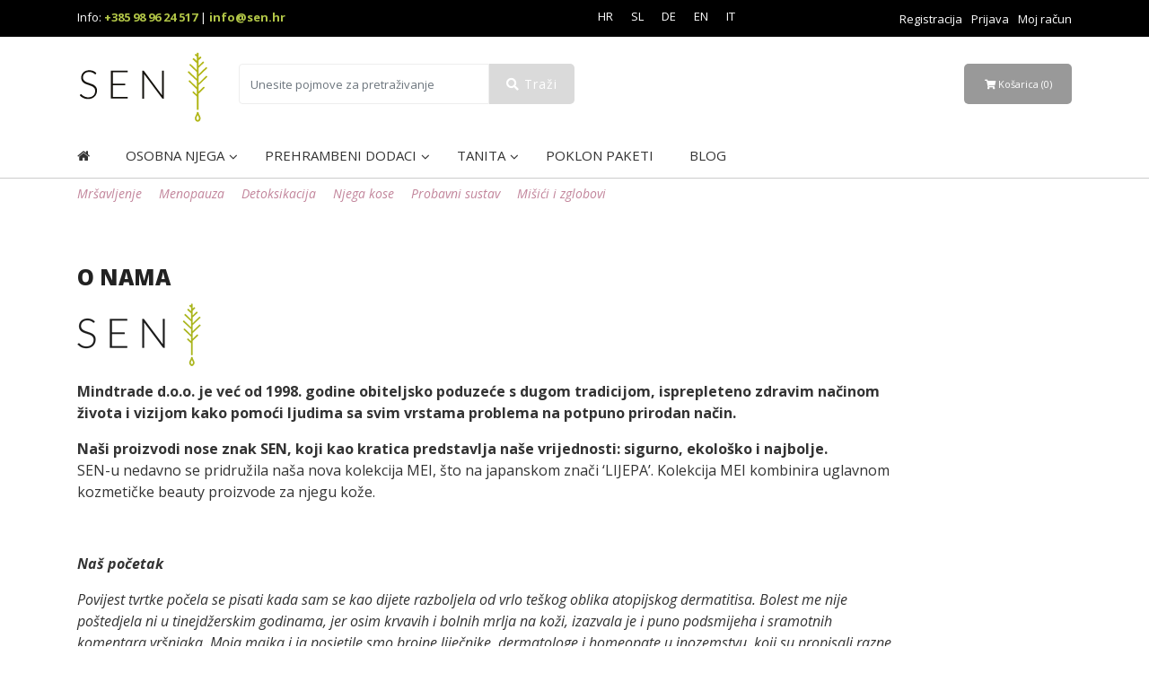

--- FILE ---
content_type: text/html; charset=UTF-8
request_url: https://sen-shop.com/hr/o-nama/
body_size: 37781
content:
<!doctype html>
<html class="no-js" lang="">


<head>
    <meta http-equiv="Content-Type" content="text/html; charset=utf-8">

    <title>O intrnetskoj trgovini Sen.hr, Mind trade d.o.o    </title>

    <meta name="description" content="">
    <meta name="viewport" content="width=device-width, initial-scale=1, shrink-to-fit=no">

    <link rel="stylesheet"
        href="https://sen-shop.com/wp-content/themes/senv2/css/normalize.css"
        rel="preload" as="style" onload="this.onload=null;this.rel='stylesheet'">
    <link rel="stylesheet"
        href="https://sen-shop.com/wp-content/themes/senv2/css/main.css"
        rel="preload" as="style" onload="this.onload=null;this.rel='stylesheet'">
    <link rel="stylesheet" type="text/css"
        href="https://sen-shop.com/wp-content/themes/senv2/assets/css/bootstrap.min.css"
        rel="preload" as="style" onload="this.onload=null;this.rel='stylesheet'">

    <link
        href="https://fonts.googleapis.com/css2?family=Open+Sans:ital,wght@0,300;0,400;0,600;0,700;0,800;1,300;1,400;1,600;1,700;1,800&display=swap"
        rel="stylesheet" rel="preload" as="style" onload="this.onload=null;this.rel='stylesheet'">
    <link href="https://fonts.googleapis.com/css2?family=Lato:wght@300;400;700&display=swap" rel="stylesheet">

    <script src="https://kit.fontawesome.com/ed78218d6c.js" crossorigin="anonymous" defer></script>

    <link rel="stylesheet" type="text/css" href="//cdn.jsdelivr.net/npm/slick-carousel@1.8.1/slick/slick.css" />

    <meta name='robots' content='index, follow, max-image-preview:large, max-snippet:-1, max-video-preview:-1' />

	<!-- This site is optimized with the Yoast SEO plugin v19.13 - https://yoast.com/wordpress/plugins/seo/ -->
	<link rel="canonical" href="https://sen-shop.com/hr/o-nama/" />
	<meta property="og:locale" content="hr_HR" />
	<meta property="og:type" content="article" />
	<meta property="og:title" content="O intrnetskoj trgovini Sen.hr, Mind trade d.o.o" />
	<meta property="og:description" content="O nama" />
	<meta property="og:url" content="https://sen-shop.com/hr/o-nama/" />
	<meta property="og:site_name" content="SEN Shop" />
	<meta property="article:publisher" content="https://www.facebook.com/Senshopslovenija" />
	<meta property="article:modified_time" content="2022-03-18T10:48:00+00:00" />
	<meta property="og:image" content="https://sen-shop.com/wp-content/uploads/2018/04/header_logo.png" />
	<meta name="twitter:card" content="summary_large_image" />
	<meta name="twitter:label1" content="Est. reading time" />
	<meta name="twitter:data1" content="3 minutes" />
	<script type="application/ld+json" class="yoast-schema-graph">{"@context":"https://schema.org","@graph":[{"@type":"WebPage","@id":"https://sen-shop.com/hr/o-nama/","url":"https://sen-shop.com/hr/o-nama/","name":"O intrnetskoj trgovini Sen.hr, Mind trade d.o.o","isPartOf":{"@id":"https://sen-shop.com/hr/#website"},"primaryImageOfPage":{"@id":"https://sen-shop.com/hr/o-nama/#primaryimage"},"image":{"@id":"https://sen-shop.com/hr/o-nama/#primaryimage"},"thumbnailUrl":"https://sen-shop.com/wp-content/uploads/2018/04/header_logo.png","datePublished":"2016-06-28T09:34:07+00:00","dateModified":"2022-03-18T10:48:00+00:00","breadcrumb":{"@id":"https://sen-shop.com/hr/o-nama/#breadcrumb"},"inLanguage":"hr-HR","potentialAction":[{"@type":"ReadAction","target":["https://sen-shop.com/hr/o-nama/"]}]},{"@type":"ImageObject","inLanguage":"hr-HR","@id":"https://sen-shop.com/hr/o-nama/#primaryimage","url":"https://sen-shop.com/wp-content/uploads/2018/04/header_logo.png","contentUrl":"https://sen-shop.com/wp-content/uploads/2018/04/header_logo.png","width":138,"height":70},{"@type":"BreadcrumbList","@id":"https://sen-shop.com/hr/o-nama/#breadcrumb","itemListElement":[{"@type":"ListItem","position":1,"name":"Home","item":"https://sen-shop.com/hr/"},{"@type":"ListItem","position":2,"name":"O nama"}]},{"@type":"WebSite","@id":"https://sen-shop.com/hr/#website","url":"https://sen-shop.com/hr/","name":"SEN Shop","description":"Slovensko, Ekološko, Naravno","publisher":{"@id":"https://sen-shop.com/hr/#organization"},"potentialAction":[{"@type":"SearchAction","target":{"@type":"EntryPoint","urlTemplate":"https://sen-shop.com/hr/?s={search_term_string}"},"query-input":"required name=search_term_string"}],"inLanguage":"hr-HR"},{"@type":"Organization","@id":"https://sen-shop.com/hr/#organization","name":"Mind trade d.o.o","url":"https://sen-shop.com/hr/","logo":{"@type":"ImageObject","inLanguage":"hr-HR","@id":"https://sen-shop.com/hr/#/schema/logo/image/","url":"https://sen-shop.com/wp-content/uploads/2018/05/header_logo.png","contentUrl":"https://sen-shop.com/wp-content/uploads/2018/05/header_logo.png","width":138,"height":70,"caption":"Mind trade d.o.o"},"image":{"@id":"https://sen-shop.com/hr/#/schema/logo/image/"},"sameAs":["https://www.instagram.com/senslovenija/","https://www.facebook.com/Senshopslovenija"]}]}</script>
	<!-- / Yoast SEO plugin. -->


<script type='application/javascript'>console.log('PixelYourSite Free version 9.1.1');</script>
<link rel='dns-prefetch' href='//static.klaviyo.com' />
<link rel='dns-prefetch' href='//s.w.org' />
<script type="text/javascript">
window._wpemojiSettings = {"baseUrl":"https:\/\/s.w.org\/images\/core\/emoji\/14.0.0\/72x72\/","ext":".png","svgUrl":"https:\/\/s.w.org\/images\/core\/emoji\/14.0.0\/svg\/","svgExt":".svg","source":{"concatemoji":"https:\/\/sen-shop.com\/wp-includes\/js\/wp-emoji-release.min.js?ver=6.0.11"}};
/*! This file is auto-generated */
!function(e,a,t){var n,r,o,i=a.createElement("canvas"),p=i.getContext&&i.getContext("2d");function s(e,t){var a=String.fromCharCode,e=(p.clearRect(0,0,i.width,i.height),p.fillText(a.apply(this,e),0,0),i.toDataURL());return p.clearRect(0,0,i.width,i.height),p.fillText(a.apply(this,t),0,0),e===i.toDataURL()}function c(e){var t=a.createElement("script");t.src=e,t.defer=t.type="text/javascript",a.getElementsByTagName("head")[0].appendChild(t)}for(o=Array("flag","emoji"),t.supports={everything:!0,everythingExceptFlag:!0},r=0;r<o.length;r++)t.supports[o[r]]=function(e){if(!p||!p.fillText)return!1;switch(p.textBaseline="top",p.font="600 32px Arial",e){case"flag":return s([127987,65039,8205,9895,65039],[127987,65039,8203,9895,65039])?!1:!s([55356,56826,55356,56819],[55356,56826,8203,55356,56819])&&!s([55356,57332,56128,56423,56128,56418,56128,56421,56128,56430,56128,56423,56128,56447],[55356,57332,8203,56128,56423,8203,56128,56418,8203,56128,56421,8203,56128,56430,8203,56128,56423,8203,56128,56447]);case"emoji":return!s([129777,127995,8205,129778,127999],[129777,127995,8203,129778,127999])}return!1}(o[r]),t.supports.everything=t.supports.everything&&t.supports[o[r]],"flag"!==o[r]&&(t.supports.everythingExceptFlag=t.supports.everythingExceptFlag&&t.supports[o[r]]);t.supports.everythingExceptFlag=t.supports.everythingExceptFlag&&!t.supports.flag,t.DOMReady=!1,t.readyCallback=function(){t.DOMReady=!0},t.supports.everything||(n=function(){t.readyCallback()},a.addEventListener?(a.addEventListener("DOMContentLoaded",n,!1),e.addEventListener("load",n,!1)):(e.attachEvent("onload",n),a.attachEvent("onreadystatechange",function(){"complete"===a.readyState&&t.readyCallback()})),(e=t.source||{}).concatemoji?c(e.concatemoji):e.wpemoji&&e.twemoji&&(c(e.twemoji),c(e.wpemoji)))}(window,document,window._wpemojiSettings);
</script>
<style type="text/css">
img.wp-smiley,
img.emoji {
	display: inline !important;
	border: none !important;
	box-shadow: none !important;
	height: 1em !important;
	width: 1em !important;
	margin: 0 0.07em !important;
	vertical-align: -0.1em !important;
	background: none !important;
	padding: 0 !important;
}
</style>
	        <style id="woo-coupon-box-custom-css" type="text/css"></style>
        <style id="woo-coupon-box-custom-input-border-radius" type="text/css"></style>
		<link rel='stylesheet' id='wc-price-based-country-frontend-css'  href='https://sen-shop.com/wp-content/plugins/woocommerce-product-price-based-on-countries/assets/css/frontend.min.css?ver=3.1.2' type='text/css' media='all' />
<link rel='stylesheet' id='wp-block-library-css'  href='https://sen-shop.com/wp-includes/css/dist/block-library/style.min.css?ver=6.0.11' type='text/css' media='all' />
<link rel='stylesheet' id='wc-blocks-vendors-style-css'  href='https://sen-shop.com/wp-content/plugins/woocommerce/packages/woocommerce-blocks/build/wc-blocks-vendors-style.css?ver=8.5.2' type='text/css' media='all' />
<link rel='stylesheet' id='wc-blocks-style-css'  href='https://sen-shop.com/wp-content/plugins/woocommerce/packages/woocommerce-blocks/build/wc-blocks-style.css?ver=8.5.2' type='text/css' media='all' />
<link rel='stylesheet' id='yith-wcbr-css'  href='https://sen-shop.com/wp-content/plugins/yith-woocommerce-brands-add-on-premium/assets/css/yith-wcbr.css?ver=6.0.11' type='text/css' media='all' />
<link rel='stylesheet' id='jquery-swiper-css'  href='https://sen-shop.com/wp-content/plugins/yith-woocommerce-brands-add-on-premium/assets/css/swiper.css?ver=4.2.2' type='text/css' media='all' />
<link rel='stylesheet' id='yith-wcbr-shortcode-css'  href='https://sen-shop.com/wp-content/plugins/yith-woocommerce-brands-add-on-premium/assets/css/yith-wcbr-shortcode.css?ver=6.0.11' type='text/css' media='all' />
<style id='global-styles-inline-css' type='text/css'>
body{--wp--preset--color--black: #000000;--wp--preset--color--cyan-bluish-gray: #abb8c3;--wp--preset--color--white: #ffffff;--wp--preset--color--pale-pink: #f78da7;--wp--preset--color--vivid-red: #cf2e2e;--wp--preset--color--luminous-vivid-orange: #ff6900;--wp--preset--color--luminous-vivid-amber: #fcb900;--wp--preset--color--light-green-cyan: #7bdcb5;--wp--preset--color--vivid-green-cyan: #00d084;--wp--preset--color--pale-cyan-blue: #8ed1fc;--wp--preset--color--vivid-cyan-blue: #0693e3;--wp--preset--color--vivid-purple: #9b51e0;--wp--preset--gradient--vivid-cyan-blue-to-vivid-purple: linear-gradient(135deg,rgba(6,147,227,1) 0%,rgb(155,81,224) 100%);--wp--preset--gradient--light-green-cyan-to-vivid-green-cyan: linear-gradient(135deg,rgb(122,220,180) 0%,rgb(0,208,130) 100%);--wp--preset--gradient--luminous-vivid-amber-to-luminous-vivid-orange: linear-gradient(135deg,rgba(252,185,0,1) 0%,rgba(255,105,0,1) 100%);--wp--preset--gradient--luminous-vivid-orange-to-vivid-red: linear-gradient(135deg,rgba(255,105,0,1) 0%,rgb(207,46,46) 100%);--wp--preset--gradient--very-light-gray-to-cyan-bluish-gray: linear-gradient(135deg,rgb(238,238,238) 0%,rgb(169,184,195) 100%);--wp--preset--gradient--cool-to-warm-spectrum: linear-gradient(135deg,rgb(74,234,220) 0%,rgb(151,120,209) 20%,rgb(207,42,186) 40%,rgb(238,44,130) 60%,rgb(251,105,98) 80%,rgb(254,248,76) 100%);--wp--preset--gradient--blush-light-purple: linear-gradient(135deg,rgb(255,206,236) 0%,rgb(152,150,240) 100%);--wp--preset--gradient--blush-bordeaux: linear-gradient(135deg,rgb(254,205,165) 0%,rgb(254,45,45) 50%,rgb(107,0,62) 100%);--wp--preset--gradient--luminous-dusk: linear-gradient(135deg,rgb(255,203,112) 0%,rgb(199,81,192) 50%,rgb(65,88,208) 100%);--wp--preset--gradient--pale-ocean: linear-gradient(135deg,rgb(255,245,203) 0%,rgb(182,227,212) 50%,rgb(51,167,181) 100%);--wp--preset--gradient--electric-grass: linear-gradient(135deg,rgb(202,248,128) 0%,rgb(113,206,126) 100%);--wp--preset--gradient--midnight: linear-gradient(135deg,rgb(2,3,129) 0%,rgb(40,116,252) 100%);--wp--preset--duotone--dark-grayscale: url('#wp-duotone-dark-grayscale');--wp--preset--duotone--grayscale: url('#wp-duotone-grayscale');--wp--preset--duotone--purple-yellow: url('#wp-duotone-purple-yellow');--wp--preset--duotone--blue-red: url('#wp-duotone-blue-red');--wp--preset--duotone--midnight: url('#wp-duotone-midnight');--wp--preset--duotone--magenta-yellow: url('#wp-duotone-magenta-yellow');--wp--preset--duotone--purple-green: url('#wp-duotone-purple-green');--wp--preset--duotone--blue-orange: url('#wp-duotone-blue-orange');--wp--preset--font-size--small: 13px;--wp--preset--font-size--medium: 20px;--wp--preset--font-size--large: 36px;--wp--preset--font-size--x-large: 42px;}.has-black-color{color: var(--wp--preset--color--black) !important;}.has-cyan-bluish-gray-color{color: var(--wp--preset--color--cyan-bluish-gray) !important;}.has-white-color{color: var(--wp--preset--color--white) !important;}.has-pale-pink-color{color: var(--wp--preset--color--pale-pink) !important;}.has-vivid-red-color{color: var(--wp--preset--color--vivid-red) !important;}.has-luminous-vivid-orange-color{color: var(--wp--preset--color--luminous-vivid-orange) !important;}.has-luminous-vivid-amber-color{color: var(--wp--preset--color--luminous-vivid-amber) !important;}.has-light-green-cyan-color{color: var(--wp--preset--color--light-green-cyan) !important;}.has-vivid-green-cyan-color{color: var(--wp--preset--color--vivid-green-cyan) !important;}.has-pale-cyan-blue-color{color: var(--wp--preset--color--pale-cyan-blue) !important;}.has-vivid-cyan-blue-color{color: var(--wp--preset--color--vivid-cyan-blue) !important;}.has-vivid-purple-color{color: var(--wp--preset--color--vivid-purple) !important;}.has-black-background-color{background-color: var(--wp--preset--color--black) !important;}.has-cyan-bluish-gray-background-color{background-color: var(--wp--preset--color--cyan-bluish-gray) !important;}.has-white-background-color{background-color: var(--wp--preset--color--white) !important;}.has-pale-pink-background-color{background-color: var(--wp--preset--color--pale-pink) !important;}.has-vivid-red-background-color{background-color: var(--wp--preset--color--vivid-red) !important;}.has-luminous-vivid-orange-background-color{background-color: var(--wp--preset--color--luminous-vivid-orange) !important;}.has-luminous-vivid-amber-background-color{background-color: var(--wp--preset--color--luminous-vivid-amber) !important;}.has-light-green-cyan-background-color{background-color: var(--wp--preset--color--light-green-cyan) !important;}.has-vivid-green-cyan-background-color{background-color: var(--wp--preset--color--vivid-green-cyan) !important;}.has-pale-cyan-blue-background-color{background-color: var(--wp--preset--color--pale-cyan-blue) !important;}.has-vivid-cyan-blue-background-color{background-color: var(--wp--preset--color--vivid-cyan-blue) !important;}.has-vivid-purple-background-color{background-color: var(--wp--preset--color--vivid-purple) !important;}.has-black-border-color{border-color: var(--wp--preset--color--black) !important;}.has-cyan-bluish-gray-border-color{border-color: var(--wp--preset--color--cyan-bluish-gray) !important;}.has-white-border-color{border-color: var(--wp--preset--color--white) !important;}.has-pale-pink-border-color{border-color: var(--wp--preset--color--pale-pink) !important;}.has-vivid-red-border-color{border-color: var(--wp--preset--color--vivid-red) !important;}.has-luminous-vivid-orange-border-color{border-color: var(--wp--preset--color--luminous-vivid-orange) !important;}.has-luminous-vivid-amber-border-color{border-color: var(--wp--preset--color--luminous-vivid-amber) !important;}.has-light-green-cyan-border-color{border-color: var(--wp--preset--color--light-green-cyan) !important;}.has-vivid-green-cyan-border-color{border-color: var(--wp--preset--color--vivid-green-cyan) !important;}.has-pale-cyan-blue-border-color{border-color: var(--wp--preset--color--pale-cyan-blue) !important;}.has-vivid-cyan-blue-border-color{border-color: var(--wp--preset--color--vivid-cyan-blue) !important;}.has-vivid-purple-border-color{border-color: var(--wp--preset--color--vivid-purple) !important;}.has-vivid-cyan-blue-to-vivid-purple-gradient-background{background: var(--wp--preset--gradient--vivid-cyan-blue-to-vivid-purple) !important;}.has-light-green-cyan-to-vivid-green-cyan-gradient-background{background: var(--wp--preset--gradient--light-green-cyan-to-vivid-green-cyan) !important;}.has-luminous-vivid-amber-to-luminous-vivid-orange-gradient-background{background: var(--wp--preset--gradient--luminous-vivid-amber-to-luminous-vivid-orange) !important;}.has-luminous-vivid-orange-to-vivid-red-gradient-background{background: var(--wp--preset--gradient--luminous-vivid-orange-to-vivid-red) !important;}.has-very-light-gray-to-cyan-bluish-gray-gradient-background{background: var(--wp--preset--gradient--very-light-gray-to-cyan-bluish-gray) !important;}.has-cool-to-warm-spectrum-gradient-background{background: var(--wp--preset--gradient--cool-to-warm-spectrum) !important;}.has-blush-light-purple-gradient-background{background: var(--wp--preset--gradient--blush-light-purple) !important;}.has-blush-bordeaux-gradient-background{background: var(--wp--preset--gradient--blush-bordeaux) !important;}.has-luminous-dusk-gradient-background{background: var(--wp--preset--gradient--luminous-dusk) !important;}.has-pale-ocean-gradient-background{background: var(--wp--preset--gradient--pale-ocean) !important;}.has-electric-grass-gradient-background{background: var(--wp--preset--gradient--electric-grass) !important;}.has-midnight-gradient-background{background: var(--wp--preset--gradient--midnight) !important;}.has-small-font-size{font-size: var(--wp--preset--font-size--small) !important;}.has-medium-font-size{font-size: var(--wp--preset--font-size--medium) !important;}.has-large-font-size{font-size: var(--wp--preset--font-size--large) !important;}.has-x-large-font-size{font-size: var(--wp--preset--font-size--x-large) !important;}
</style>
<link rel='stylesheet' id='contact-form-7-css'  href='https://sen-shop.com/wp-content/plugins/contact-form-7/includes/css/styles.css?ver=5.7.2' type='text/css' media='all' />
<link rel='stylesheet' id='wcml-dropdown-0-css'  href='//sen-shop.com/wp-content/plugins/woocommerce-multilingual/templates/currency-switchers/legacy-dropdown/style.css?ver=5.0.2' type='text/css' media='all' />
<link rel='stylesheet' id='woocommerce-layout-css'  href='https://sen-shop.com/wp-content/plugins/woocommerce/assets/css/woocommerce-layout.css?ver=7.0.1' type='text/css' media='all' />
<link rel='stylesheet' id='woocommerce-smallscreen-css'  href='https://sen-shop.com/wp-content/plugins/woocommerce/assets/css/woocommerce-smallscreen.css?ver=7.0.1' type='text/css' media='only screen and (max-width: 768px)' />
<link rel='stylesheet' id='woocommerce-general-css'  href='https://sen-shop.com/wp-content/plugins/woocommerce/assets/css/woocommerce.css?ver=7.0.1' type='text/css' media='all' />
<style id='woocommerce-inline-inline-css' type='text/css'>
.woocommerce form .form-row .required { visibility: visible; }
</style>
<link rel='stylesheet' id='wpml-legacy-horizontal-list-0-css'  href='//sen-shop.com/wp-content/plugins/sitepress-multilingual-cms/templates/language-switchers/legacy-list-horizontal/style.min.css?ver=1' type='text/css' media='all' />
<link rel='stylesheet' id='select2-css'  href='https://sen-shop.com/wp-content/plugins/woocommerce/assets/css/select2.css?ver=7.0.1' type='text/css' media='all' />
<link rel='stylesheet' id='yit-icon-retinaicon-font-css'  href='https://sen-shop.com/wp-content/plugins/yith-woocommerce-catalog-mode-premium/assets/fonts/retinaicon-font/style.css?ver=6.0.11' type='text/css' media='all' />
<link rel='stylesheet' id='font-awesome-css'  href='https://sen-shop.com/wp-content/plugins/yith-woocommerce-catalog-mode-premium/assets/css/font-awesome.min.css?ver=4.7.0' type='text/css' media='all' />
<style id='font-awesome-inline-css' type='text/css'>
[data-font="FontAwesome"]:before {font-family: 'FontAwesome' !important;content: attr(data-icon) !important;speak: none !important;font-weight: normal !important;font-variant: normal !important;text-transform: none !important;line-height: 1 !important;font-style: normal !important;-webkit-font-smoothing: antialiased !important;-moz-osx-font-smoothing: grayscale !important;}
</style>
<link rel='stylesheet' id='ywctm-premium-style-css'  href='https://sen-shop.com/wp-content/plugins/yith-woocommerce-catalog-mode-premium/assets/css/yith-catalog-mode-premium.min.css?ver=6.0.11' type='text/css' media='all' />
<link rel='stylesheet' id='js_composer_front-css'  href='https://sen-shop.com/wp-content/plugins/js_composer/assets/css/js_composer.min.css?ver=6.8.0' type='text/css' media='all' />
<link rel='stylesheet' id='ubermenu-css'  href='https://sen-shop.com/wp-content/plugins/UberMenu/pro/assets/css/ubermenu.min.css?ver=3.3.1.1' type='text/css' media='all' />
<link rel='stylesheet' id='ubermenu-minimal-css'  href='https://sen-shop.com/wp-content/plugins/UberMenu/assets/css/skins/minimal.css?ver=6.0.11' type='text/css' media='all' />
<link rel='stylesheet' id='shiftnav-css'  href='https://sen-shop.com/wp-content/plugins/shiftnav-responsive-mobile-menu/assets/css/shiftnav.min.css?ver=1.7.2' type='text/css' media='all' />
<link rel='stylesheet' id='shiftnav-font-awesome-css'  href='https://sen-shop.com/wp-content/plugins/shiftnav-responsive-mobile-menu/assets/css/fontawesome/css/font-awesome.min.css?ver=1.7.2' type='text/css' media='all' />
<link rel='stylesheet' id='shiftnav-light-css'  href='https://sen-shop.com/wp-content/plugins/shiftnav-responsive-mobile-menu/assets/css/skins/light.css?ver=1.7.2' type='text/css' media='all' />
<link rel='stylesheet' id='cartboss-css'  href='https://sen-shop.com/wp-content/plugins/cartboss/public/css/cartboss-public.css?ver=3.5.5' type='text/css' media='all' />
<script type='text/javascript' src='https://sen-shop.com/wp-includes/js/jquery/jquery.min.js?ver=3.6.0' id='jquery-core-js'></script>
<script type='text/javascript' src='https://sen-shop.com/wp-includes/js/jquery/jquery-migrate.min.js?ver=3.3.2' id='jquery-migrate-js'></script>
<script type='text/javascript' id='wpml-cookie-js-extra'>
/* <![CDATA[ */
var wpml_cookies = {"wp-wpml_current_language":{"value":"hr","expires":1,"path":"\/"}};
var wpml_cookies = {"wp-wpml_current_language":{"value":"hr","expires":1,"path":"\/"}};
/* ]]> */
</script>
<script type='text/javascript' src='https://sen-shop.com/wp-content/plugins/sitepress-multilingual-cms/res/js/cookies/language-cookie.js?ver=4.5.12' id='wpml-cookie-js'></script>
<script type='text/javascript' src='https://sen-shop.com/wp-content/plugins/woocommerce/assets/js/js-cookie/js.cookie.min.js?ver=2.1.4-wc.7.0.1' id='js-cookie-js'></script>
<script type='text/javascript' id='woo-conditional-payments-js-js-extra'>
/* <![CDATA[ */
var conditional_payments_settings = {"name_address_fields":[]};
/* ]]> */
</script>
<script type='text/javascript' src='https://sen-shop.com/wp-content/plugins/conditional-payments-for-woocommerce/includes/frontend/../../frontend/js/woo-conditional-payments.js?ver=2.3.2' id='woo-conditional-payments-js-js'></script>
<script type='text/javascript' src='https://sen-shop.com/wp-content/plugins/pixelyoursite/dist/scripts/jquery.bind-first-0.2.3.min.js?ver=6.0.11' id='jquery-bind-first-js'></script>
<script type='text/javascript' id='pys-js-extra'>
/* <![CDATA[ */
var pysOptions = {"staticEvents":[],"dynamicEvents":{"automatic_event_form":{"ga":{"delay":0,"type":"dyn","name":"Form","trackingIds":["UA-94078187-1"],"params":{"non_interaction":false,"page_title":"O nama","post_type":"page","post_id":26934,"plugin":"PixelYourSite","user_role":"guest","event_url":"sen-shop.com\/hr\/o-nama\/"},"e_id":"automatic_event_form","ids":[],"hasTimeWindow":false,"timeWindow":0,"pixelIds":[],"eventID":"","woo_order":"","edd_order":""}},"automatic_event_download":{"ga":{"delay":0,"type":"dyn","name":"Download","extensions":["","doc","exe","js","pdf","ppt","tgz","zip","xls"],"trackingIds":["UA-94078187-1"],"params":{"non_interaction":false,"page_title":"O nama","post_type":"page","post_id":26934,"plugin":"PixelYourSite","user_role":"guest","event_url":"sen-shop.com\/hr\/o-nama\/"},"e_id":"automatic_event_download","ids":[],"hasTimeWindow":false,"timeWindow":0,"pixelIds":[],"eventID":"","woo_order":"","edd_order":""}},"automatic_event_comment":{"ga":{"delay":0,"type":"dyn","name":"Comment","trackingIds":["UA-94078187-1"],"params":{"non_interaction":false,"page_title":"O nama","post_type":"page","post_id":26934,"plugin":"PixelYourSite","user_role":"guest","event_url":"sen-shop.com\/hr\/o-nama\/"},"e_id":"automatic_event_comment","ids":[],"hasTimeWindow":false,"timeWindow":0,"pixelIds":[],"eventID":"","woo_order":"","edd_order":""}}},"triggerEvents":[],"triggerEventTypes":[],"ga":{"trackingIds":["UA-94078187-1"],"enhanceLinkAttr":false,"anonimizeIP":false,"commentEventEnabled":true,"commentEventNonInteractive":false,"downloadEnabled":true,"downloadEventNonInteractive":false,"formEventEnabled":true,"crossDomainEnabled":false,"crossDomainAcceptIncoming":false,"crossDomainDomains":[],"isDebugEnabled":[false],"disableAdvertisingFeatures":false,"disableAdvertisingPersonalization":false,"wooVariableAsSimple":false},"debug":"","siteUrl":"https:\/\/sen-shop.com","ajaxUrl":"https:\/\/sen-shop.com\/wp-admin\/admin-ajax.php","enable_remove_download_url_param":"1","gdpr":{"ajax_enabled":false,"all_disabled_by_api":false,"facebook_disabled_by_api":false,"analytics_disabled_by_api":false,"google_ads_disabled_by_api":false,"pinterest_disabled_by_api":false,"bing_disabled_by_api":false,"facebook_prior_consent_enabled":true,"analytics_prior_consent_enabled":true,"google_ads_prior_consent_enabled":null,"pinterest_prior_consent_enabled":true,"bing_prior_consent_enabled":true,"cookiebot_integration_enabled":false,"cookiebot_facebook_consent_category":"marketing","cookiebot_analytics_consent_category":"statistics","cookiebot_google_ads_consent_category":null,"cookiebot_pinterest_consent_category":"marketing","cookiebot_bing_consent_category":"marketing","consent_magic_integration_enabled":false,"real_cookie_banner_integration_enabled":false,"cookie_notice_integration_enabled":false,"cookie_law_info_integration_enabled":false},"woo":{"enabled":false},"edd":{"enabled":false}};
/* ]]> */
</script>
<script type='text/javascript' src='https://sen-shop.com/wp-content/plugins/pixelyoursite/dist/scripts/public.js?ver=9.1.1' id='pys-js'></script>
<link rel="https://api.w.org/" href="https://sen-shop.com/hr/wp-json/" /><link rel="alternate" type="application/json" href="https://sen-shop.com/hr/wp-json/wp/v2/pages/26934" /><link rel="EditURI" type="application/rsd+xml" title="RSD" href="https://sen-shop.com/xmlrpc.php?rsd" />
<link rel="wlwmanifest" type="application/wlwmanifest+xml" href="https://sen-shop.com/wp-includes/wlwmanifest.xml" /> 
<meta name="generator" content="WordPress 6.0.11" />
<meta name="generator" content="WooCommerce 7.0.1" />
<link rel='shortlink' href='https://sen-shop.com/hr/?p=26934' />
<meta name="generator" content="WPML ver:4.5.12 stt:22,1,3,27,47;" />
<style id="ubermenu-custom-generated-css">
/** UberMenu Custom Menu Styles (Customizer) **/
/* main */
 .ubermenu-main .ubermenu-row { max-width:250px; margin-left:auto; margin-right:auto; }
 .ubermenu-main .ubermenu-submenu.ubermenu-submenu-drop { background-color:#c2859b; border:1px solid #c2859b; }
/* tagi */
 .ubermenu-tagi .ubermenu-item-level-0 > .ubermenu-target { text-transform:none; }


/* Status: Loaded from Transient */

</style><!-- No MixPanel Token Defined -->
	<!-- ShiftNav CSS
	================================================================ -->
	<style type="text/css" id="shiftnav-dynamic-css">

	@media only screen and (min-width:768px){ #shiftnav-toggle-main, .shiftnav-toggle-mobile{ display:none; } .shiftnav-wrap { padding-top:0 !important; } }

/** ShiftNav Custom Menu Styles (Customizer) **/
/* togglebar */
#shiftnav-toggle-main { color:#000000; }

/* Status: Loaded from Transient */

	</style>
	<!-- end ShiftNav CSS -->

	
                <style type="text/css">
                                        a.ywctm-custom-button {
                        color: #8c189b !important;
                        background-color: #ffffff !important;
                    }

                                        a.ywctm-custom-button:hover {
                        color: #ffffff !important;
                        background-color: #8c189b !important;
                    }

                                    </style>

				<noscript><style>.woocommerce-product-gallery{ opacity: 1 !important; }</style></noscript>
	<meta name="generator" content="Powered by WPBakery Page Builder - drag and drop page builder for WordPress."/>
<link rel="icon" href="https://sen-shop.com/wp-content/uploads/2018/05/ikona.png" sizes="32x32" />
<link rel="icon" href="https://sen-shop.com/wp-content/uploads/2018/05/ikona.png" sizes="192x192" />
<link rel="apple-touch-icon" href="https://sen-shop.com/wp-content/uploads/2018/05/ikona.png" />
<meta name="msapplication-TileImage" content="https://sen-shop.com/wp-content/uploads/2018/05/ikona.png" />
		<style type="text/css" id="wp-custom-css">
			/* =WordPress Core from http://codex.wordpress.org/CSS#WordPress_Generated_Classes
-------------------------------------------------------------- */
.woocommerce-cart footer{
	display: none;
}

.woocommerce-checkout footer{
	display: none;
}


.alignnone {
    margin: 5px 20px 20px 0;
}

.aligncenter,
div.aligncenter {
    display: block;
    margin: 5px auto 5px auto;
}

.alignright {
    float:right;
    margin: 5px 0 20px 20px;
}

.alignleft {
    float: left;
    margin: 5px 20px 20px 0;
}

.aligncenter {
    display: block;
    margin: 5px auto 5px auto;
}

a img.alignright {
    float: right;
    margin: 5px 0 20px 20px;
}

a img.alignnone {
    margin: 5px 20px 20px 0;
}

a img.alignleft {
    float: left;
    margin: 5px 20px 20px 0;
}

a img.aligncenter {
    display: block;
    margin-left: auto;
    margin-right: auto
}

.wp-caption {
    background: #fff;
    border: 1px solid #f0f0f0;
    max-width: 96%; /* Image does not overflow the content area */
    padding: 5px 3px 10px;
    text-align: center;
}

.wp-caption.alignnone {
    margin: 5px 20px 20px 0;
}

.wp-caption.alignleft {
    margin: 5px 20px 20px 0;
}

.wp-caption.alignright {
    margin: 5px 0 20px 20px;
}

.wp-caption img {
    border: 0 none;
    height: auto;
    margin: 0;
    max-width: 98.5%;
    padding: 0;
    width: auto;
}

.wp-caption p.wp-caption-text {
    font-size: 11px;
    line-height: 17px;
    margin: 0;
    padding: 0 4px 5px;
}
body {
	font-family: "open sans" !important;
}
a.ywctm-custom-button:hover {
	background-color: #000 !important;
	color: #fff !important;
}

.igfb {padding: 20px;}
.igfb img {
	width: 50px;
	margin-right: 10px;
	margin-left: 10px;
}
.woocommerce nav.woocommerce-pagination ul li a, .woocommerce nav.woocommerce-pagination ul li span  {
	display: inline-block;
	font-size: 14px;
	line-height: 16px;
	font-weight: bold;
	padding: 6px 12px;
	color: #444;
	text-decoration: none;
	vertical-align: bottom;
	border: 2px solid #444;
	border-radius: 2px;
	box-sizing: border-box;
}
@media(max-width: 768px) {
	body, html {
		max-width :100% !important;
		overflow-x: hidden;
	}
}
.ubermenu-bound .ubermenu-submenu-type-mega {
	width: 250px !important;
	min-width: 250px;
}
.wc-forward {
	padding-top: 12px !important;
}
header .cart a.active {
	background-color: rgb(194, 133, 155);
	color: #fff !important;
	text-decoration: none;
}
/* Woocommerce */
.woocommerce .button {
	background-color: #c2859b !important;
	text-transform: uppercase;
		min-height: 38px;
	color: #fff;
}
.woocommerce .summary .button {
	background-color: #000 !important;
	text-transform: none;
		min-height: 38px;
	color: #fff;
font-family: Open Sans;
font-style: normal !important;
font-weight: 600 !important;
font-size: 18px !important;
line-height: 25px;
text-align: center;	
	letter-spacing: 0px;
}

.quantity input {
	height: 48px !important;
	margin-right: 10px;
}

.woocommerce div.product p.price, .woocommerce div.product span.price {
	color: #38b7c1;
	font-size: 1.25em;
	font-size: 30px;
	margin-bottom: 30px;
	font-weight: 600;
}
#tab-description h2 {
	display: none;
}
article a {
	color: #38b7c1;
}
td.product-thumbnail {
	max-width: 100px;
}
.ubermenu .ubermenu-submenu-drop.ubermenu-submenu-align-full_width, .ubermenu .ubermenu-submenu-drop.ubermenu-submenu-align-left_edge_bar {
	left: auto;
}
#sub-menu-wrap {
	clear: both;
}
td.product-name a {
	font-weight: 600;
	font-size: 18px;
}
.woocommerce table {
	border-collapse: collapse !important;;
}
.woocommerce table td {
	border: 1px solid #ccc !important;
}
.form-row-wide .woocommerce-input-wrapper {
	width: 100%;
}
.woocommerce-input-wrapper {
	display: block !important;
	width: 100%;
}
.woocommerce-input-wrapper .input-text  {
	padding: 7px !important;
	border: 1px solid #ccc;
	border-radius: 3px;
}
.woocommerce label {
	margin-bottom: 0px !important;
	padding-bottom: 0px !important;
}
.woocommerce-order-overview {
	margin-left: 0px;
	padding-left: 0px;
}
.woocommerce-Price-amount {
	text-decoration: none !Important;
	border: none !important;

}
ins {
	text-decoration: none !important;
}
.price del {
	margin-right: 10px;
	opacity: 0.2 !important;
}
.price ins {

	text-decoration: none !important;
}
.products {
	padding-top: 0px !important;
	border-top: 0px solid #eee;
	margin-top: 0px !important;
}
.add_to_cart_button {
	color: #fff !important;
	margin-top: 0px !important;
}
.woocommerce-Price-amount.amount {
	font-size: 18px;
	margin-bottom: 0px;
}
li.product img {
	max-width: 100%;
	margin-bottom: 0px !important;
	padding-bottom: 0px !important;
}
li.product {
	margin-top: 30px !important;
	margin-bottom: 20px !important;
}
.woocommerce #respond input#submit, .woocommerce a.button, .woocommerce button.button, .woocommerce input.button {

	color: #fff !important;

}
li.product img {
	transition: all 0.3s;
}
li.product:hover img {
	transform: translatey(-5px);
}
.button {
	transition: all 0.3s;
	display: inline-block;
}
li.product:hover .button {
	-webkit-box-shadow: 0px 0px 5px 0px rgba(0,0,0,0.36) !important;
-moz-box-shadow: 0px 0px 5px 0px rgba(0,0,0,0.36) !important;
box-shadow: 0px 0px 5px 0px rgba(0,0,0,0.36) !important;
}
.woocommerce-loop-product__title {
	font-size: 16px !important;
	margin-bottom: 0px !important;
	padding-bottom: 0px !important;
	margin-top: 10px !important;
}
.woocommerce ul.products li.product .price del {
	color: #000;
	opacity: .5 !important;
	display: inline-block;
}
.single-product .summary .woocommerce-Price-amount.amount {
font-family: Open Sans;
font-style: normal;
font-weight: 800 !important;
font-size: 28px !important;
line-height: 38px;
text-align: center;

color: #000000;
}
.single-product section.products {
	border-top: 0px;
}
a {
	color: #c2859b
}
h1 {
	font-size: 36px;
	margin-bottom: 20px;
}
#tab-description > h2 {display: none;}
.home .vc_grid-item-mini p, .home .vc_grid-item-mini .vc_btn3-container {
	display: none;
}
.home .vc_grid-item-mini h4 {
	font-weight: bold;
	font-size: 17px;
}
.home .vc_grid-item-mini .vc_gitem-col {
	padding: 0px;
	padding-top: 10px;
}
#sub-menu-wrap {
	border-top: 1px solid #ccc;
	padding-top: 10px;
}
#sub-menu-wrap h2 {
	color: #c2859b;
	font-size: 14px;
	font-weight: bold;
	float: left;
	position: relative;
	left: -15px;
}
#sub-menu-wrap ul, #sub-menu-wrap li {margin: 0px;padding: 0px; list-style-type: none; display: inline-block;
font-size: 14px;}
#sub-menu-wrap li a {
	color: #c2859b;
	font-style: italic;
	display: block;
	padding-left: 10px;
	padding-right: 5px;
	position: relative;
	top: -4px;
}
main {
	clear: both;
	padding-top: 10px;
}

/* Ubermenu */
body #main-menu-wrap .ubermenu-nav > li > a {
	text-transform: uppercase;
	font-size: 15px;
	font-family: "open sans";
}
body #main-menu-wrap {
	width: 100%;
}
.ubermenu-bar-align-right {
	float:none !important;
}
.ubermenu .ubermenu-submenu .ubermenu-column-auto {

	width: auto;
	float: none;

}
body .ubermenu-submenu {
	max-width: 200px !important;
}
.ubermenu.ubermenu-disable-submenu-scroll .ubermenu-item > .ubermenu-submenu.ubermenu-submenu-type-mega {
	max-width: 200px;
}
.ubermenu .ubermenu-nav .ubermenu-column-1-3 {
	width: auto;
}
.ubermenu {
	position: relative;
	left: -35px;
}
#menu-item-1825 a {
	padding-top: 7px;
}
.woocommerce-page .prdctfltr_wc {
	display: none !important;
}
.woocommerce-loop-product__title {
	font-weight: 600;
	color: #000;
	line-height: 150%;
}
.woocommerce-Price-amount {
	color: #333;
	font-weight: bold;
	font-size: 14px;
}
h1.content-title {
	font-size: 24px;
	font-weight: 900;
	margin: 0 0 10px;
	position: relative;
	padding: 0;
	color: #222;
	text-transform: uppercase;
	margin-top: 30px;
}
body {
	color: #333;
}
.woocommerce-tabs p {
	font-size: 16px;
	color: #444;
}
.woocommerce-tabs h3 {
	font-size: 24px;
	margin-top: 20px;
	margin-bottom: 10px;
}
.up-sells > h2, .related > h2 {
	font-size: 18px;
	font-weight: 900;
	margin: 0 0 20px;
	position: relative;
	padding: 0;
	color: #222;
	text-transform: uppercase;
}
.related {
	display: none;
}
.wc-points-rewards-product-message {
	color: #666;
padding-bottom: 0px !important;
	display: block;
}
.woocommerce div.product form.cart {
	margin-bottom: 1em;
}
.input-text.qty {
	height: 36px;
	display: inline-block;
}
.summary .woocommerce-Price-amount {
	color: #333;
	font-weight: bold;
	font-size: 24px;
}
.woocommerce div.product .woocommerce-product-rating {
	margin-bottom: 1em;
}
.product_meta {
	display: none;
}
@media(max-width: 768px) {
	#ig-wrap {
		display: none;
	}
}
main img {
	max-width: 100%;
	height: auto;
}
#news_fp, #woofront, #fronttop {
	padding-top: 60px;
	padding-bottom: 60px;
}
#woofront {
	background-color: #f7f7f7 !important
}
#news_fp h2, #woofront h2 {
	margin-bottom: 30px;
}
#news_fp {
background-color: #f7f7f7 !important;
}
#fronttop .wpb_text_column {
	padding-top: 15px;
}
#fronttop .h3title h3 {
	margin-bottom: 50px;
}
.iscwp-col-3 {
	display: none;
}
.iscwp-col-3:nth-child(1), .iscwp-col-3:nth-child(2), .iscwp-col-3:nth-child(3) {
	display: block;
}
.iscwp-outer-wrap {
	display: flex;
}
.star-rating {
	display: none !important;
}
li.product {
	position: relative;
	padding-bottom: 20px !important;
}
li .woocommerce-LoopProduct-link {
	min-height: 230px !important;
	display: block;
}
#allfp a {
	font-family: Open Sans;
font-style: normal;
font-weight: 800;
font-size: 16px;
line-height: 22px;
text-align: center;
text-transform: uppercase;
color: #000000;
}
.woocommerce span.onsale {

	background-color: #c2859b;
	color: #fff;
}
article a {
	color: #000;
}
.woocommerce-additional-fields {
	display: none;
}
#customer_details {
	display: block;
}
#customer_details .col-md-6:nth-child(2) {
	display: none !important;
}
#customer_details .col-md-6 {
	width: 100% !important;
	max-width: 100% !important;
}
.woocommerce-checkout article {
	/*max-width: 800px;*/
	margin-left: auto;
	margin-right: auto;
	padding-bottom: 50px;
}
.shipping-method-description {
	font-size: 14px;
	font-weight: normal;
}

body #main-menu-wrap nav .ubermenu-submenu li  {

}
body #main-menu-wrap nav .ubermenu-submenu li:last-child  {
border-bottom: none !important;
}
.ubermenu-item-level-1 a, .ubermenu-item-level-1 span {
	color: #fff !Important;
	font-size: 14px;
	font-weight: 400 !important;
}

.ubermenu-item-level-1 a:hover {
	color: #eaff74 !important;
	text-decoration: underline;
}
.woocommerce div.product .woocommerce-tabs ul.wc-tabs li {
	margin: 0;
	padding: 0 15px;
	background: transparent;
	border: 0;
	-webkit-box-shadow: none;
	box-shadow: none;
	border-radius: 0;
	-webkit-border-radius: 0;
	-moz-border-radius: 0;
	-ms-border-radius: 0;
	-o-border-radius: 0;
}
.woocommerce div.product .woocommerce-tabs ul.wc-tabs li.active > a, .woocommerce div.product .woocommerce-tabs ul.wc-tabs li:hover > a {
	border-width: 0 0 2px !important;
	border-color: #c2859b !important;
}
.woocommerce div.product .woocommerce-tabs ul.wc-tabs li > a {
	padding: 0 3px 10px;
	position: relative;
	border: 0;
	margin: 0;
	border-width: 0 0 1px;
	border-style: solid;
	border-color: transparent;

	font-size: 16px;
	font-weight: 700;
	line-height: 1;
	color: #17181a;
}
.woocommerce div.product .woocommerce-tabs ul.wc-tabs {
	border: 0;
	margin-bottom: 20px;
	padding: 0;
}
.woocommerce div.product .woocommerce-tabs ul.tabs li::after, .woocommerce div.product .woocommerce-tabs ul.tabs li::before {
display: none;
}
.woocommerce div.product .woocommerce-tabs ul.tabs::before {
display: none;
}
#tab-title-description {
	margin-left: 0px !important;
	padding-left: 0px
}
.woocommerce-tabs {
	clear: both;
	padding-top: 40px;
	border-top: 1px solid #eee;
	margin-top: 50px !important;
}
 .single_add_to_cart_button {
	background-color: #009aff;
	color: #fff;
	padding: 0 25px 0 45px;
	line-height: 50px;
	font-size: 11px;
	text-transform: uppercase;
	letter-spacing: 1.5px;
	font-weight: 700;
	border: 0;
	display: inline-block;
	border-radius: 8px !important;
	-webkit-border-radius: 8px !important;
	-moz-border-radius: 8px !important;
	-ms-border-radius: 8px !important;
	-o-border-radius: 8px !important;
}
.single .qty {
	border-radius: 5px;
	border: 1px solid #ccc;
}
header .cart {
	font-size: 13px;
	border-radius: 3px !important;
}
.search-bar button {
	background-color: #dadada;
	color: #fff;
	letter-spacing: 1px;
}
.search-bar input {
	color: #aaa !important;
	/*font-family: "lato";*/
	font-size: 13px;
}
.wc-points-rewards-product-message {
	font-size: 12px;
}
.woocommerce-review-link {
	display: none;
}
/* updates */
.ubermenu-submenu li a:hover , .ubermenu-submenu li a:hover span {
	background-color: #fff;
	color: #c2859b !important;
}
.ubermenu-submenu li a span {
	position: relative;
	top: 3px;
	font-family: "open sans" !important;
	font-size: 14px !important;
}
#sub-menu-wrap {
	font-family: "open sans" !important;
	font-size: 14px !important;
}
#sub-menu-wrap h2 {
	display: none;
}
#sub-menu-wrap ul {
	margin-left: 0px;
	position: relative;
	left: -25px;
}
#woofront {
	padding-top: 0px;
	margin-top: 50px;
}
.home .products {
	padding-top: 0px !important;
	border-top: 0px solid #eee;
	margin-top: 0px !important;
}
#woofront  {
	padding-top: 30px;
}
.home .woocommerce ul.products li.product {
	margin-top: 5px !important;

}
#allfp {
	position: relative;
	top: 20px;
	margin-bottom: 20px
}
.woocommerce ul.products li.product, .woocommerce-page ul.products li.product {
	margin: 0 1% 0 0;
	width: 24%;
}
li .woocommerce-loop-product__title {
font-family: Open Sans;
font-style: normal;
font-weight: 600;
font-size: 16px;
line-height: 22px;
text-align: center;

color: #000000;
}
li .woocommerce-Price-amount.amount {
font-family: Open Sans;
font-style: normal;
font-weight: 800;
font-size: 16px;
line-height: 22px;
text-align: center;
display: block;
	margin-top: 10px;
	margin-bottom: 10px;

color: #000000;
}
.woocommerce .products li .add_to_cart_button {
	border: 2px solid #000 !important;
	background-color: #000 !important;
	color: #fff !important;
font-family: Open Sans;
font-style: normal;
font-weight: 600;
font-size: 16px;

text-align: center;	
	text-transform: none !important;
}
.woo-category article {

	margin-bottom: 30px;
}
.woo-category .woocommerce {
	background-color: #F7F7F7;
	text-align: center;
	left: 0px !important;
}
.woo-category .products li a.button {
	position: static !important;
	display: inline-block;
	left: 0px;
}
.woo-category li .woocommerce-LoopProduct-link {
	min-height: 270px !important;
	display: block;
}
body.woocommerce-page li.product {background-color: #fff;
border-radius: 5px;}
.woocommerce-page .products li a.woocommerce-LoopProduct-link  {
	margin-left: 15px;
	margin-right: 15px;
	margin-top: 10px;
	padding-bottom: 0px !important;
	margin-bottom: 0px !important;
}
body.woocommerce-page .products li a.button {

	padding-top: 9px !important;
}
.single-product .content-title {
	display: none;
}
.single-product h1.product_title  {
font-family: Open Sans;
font-style: normal;
font-weight: 300!important;
margin-top: 20px !important;
font-size: 28px;
line-height: 38px;
text-transform: uppercase;
color: #000000;
	margin-bottom: 30px;
}
.woocommerce-product-gallery__trigger {
	display: none;
}
.entry-summary .woocommerce-Price-amount {
	/*font-family: "lato" !important;*/
	font-weight: bold !important;
}
.entry-summary .single_add_to_cart_button {
	border-radius: 5px !important;
	/*font-family: "lato" !important;*/
	font-weight: bold !important;
	font-size: 11px !important;
}
.wc-points-rewards-product-message {
	font-size: 11px;
	position: relative;
	top: 15px;
}
.footer_mailchaimp input {
		/*font-family: "lato" !important;*/
	font-weight: bold !important;
	font-size: 13px !important;
}
.search-bar button {
	width: 95px;
}
#home-zakaj h3 {
font-style: normal;
font-weight: 600;
font-size: 16px;
line-height: 19px;

text-align: center;
margin-top: 20px;
color: #000000;
}
#fronttop, #news_fp {
	padding-top: 30px;
	padding-bottom: 30px;
}
#news_fp {

}
#ig-wrap {
background-color: #f7f7f7
}
.footer-contact img {
	margin-right: 0px !important;
	margin-top: 10px;
}
.instagram-title {
	padding-top: 60px;
}
.fp-blog-wrap {
	background: #818181;
  border-radius: 3px !important;
	color: #fff;
}
.fp-blog-wrap img {
	border-radius: 3px 3px
}
.fp-blog-wrap ul, .fp-blog-wrap li {
	margin: 0px;
	padding: 0px;
	list-style-type: none;
	display: inline-block;
	margin-right: 10px;

}
.fp-blog-wrap h6 {
	margin: 0px !important;
	padding: 0px !important;
}
.fp-blog-wrap li a {
	font-family: Open Sans;
font-style: normal;
font-weight: bold;
font-size: 12px;
line-height: 16px;

color: #FFEA7B;	
	text-transform: uppercase;
}
.fp-blog-wrap h4 {
	font-family: Open Sans;
font-style: normal;
font-weight: bold;
font-size: 14px;
line-height: 19px;
color: #FFFFFF;
	margin: 0px;
	padding: 0px;
	margin-top: 5px;
}
.fp-blog-wrap time {
	font-family: Open Sans;
font-style: normal;
font-weight: normal;
font-size: 12px;
line-height: 16px;
color: #FFFFFF;
}
.fp-blog-info {
	padding-left: 15px !important;
	padding-right: 15px !important;
	padding-bottom: 5px;
	padding-top: 5px;
}
.woocommerce nav.woocommerce-pagination ul li {
	border-right: 1px solid #d3ced2;
	padding: 0;
	margin: 0;
	float: left;
	display: inline;
	overflow: hidden;
	margin-left: 5px;
	margin-right: 5px;
}
.woo-category {
	background-color: #F7F7F7;
	margin-top :5px;
}
.woocommerce ul.products li.product a.button {
	text-decoration: none;
	width: 90%;
}
.home li.type-product img {
	border-bottom: 0px solid #eee;
}
.woocommerce-LoopProduct-link img {
	margin-left: auto;
	margin-right: auto;
	display: inline-block !important;
}
h3.subtitle {
	font-family: Open Sans;
font-style: normal;
font-weight: 300;
font-size: 20px;
line-height: 27px;
position: relative;
	top: -22px;
color: #000000;
}
.blog-list .news-wrapper {
	margin-bottom: 20px;
}
.single-post main {
	background-color: #f7f7f7;
	margin-top: 5px;
}
.single-post article {
	background-color: #fff;
	border-radius: 3px;
	padding: 30px;
	margin-bottom: 60px;
}
.single-post h1.content-title {
	font-family: Open Sans;
font-style: normal;
font-weight: bold;
font-size: 26px;
line-height: 35px;
margin-bottom: 20px;
color: #000000;
	margin-top: 0px;
}
.single-post .module {
	padding: 20px;
	background-color: #fff;
	border-radius: 3px;
}
.single-post .module .blog-list-item {
	display: flex;
	margin-bottom: 20px;
}
.single-post .module .blog-list-item img {
	max-width: 95px;
}
.single-post .module .blog-list-item h4 a {
	font-family: Open Sans;
font-style: normal;
font-weight: bold;
font-size: 14px;
line-height: 18px !important;
display: block;
color: #000000;
	padding-left: 10px;
	text-transform: uppercase;
}
/* Košarica */
 .cross-sells {
	display: none;
}
.woocommerce .shop_table_responsive td, .woocommerce .shop_table_responsive th, .woocommerce .shop_table_responsive {
	border: none !important;

}
@media(min-width: 768px) {
.woocommerce .shop_table_responsive td, .woocommerce .shop_table_responsive th, .woocommerce .shop_table_responsive {
	border: none !important;
	border-bottom: 1px solid #eee !important;
}
}
.woocommerce .shop_table_responsive th {
	background-color: #F7F7F7;
	color: #999B9E !important;
	font-weight: 400 !important;
}

.woocommerce .shop_table_responsive td, .woocommerce .shop_table_responsive td a {
	
	font-family: Open Sans;
font-style: normal;
font-weight: normal !important;
font-size: 14px;
line-height: 19px;
color: #000000;
}
.woocommerce .shop_table_responsive td .woocommerce-Price-amount.amount {
	
	font-family: Open Sans;
font-style: normal;
font-weight: normal !important;
font-size: 14px;
line-height: 19px;
color: #000000;
}
.woocommerce .button {
	background-color: #000 !important;
	text-transform: uppercase;
	min-height: 38px;
	color: #fff;
}
#coupon_code {
	min-width: 150px;
	position: relative;
	top: 2px;
}
.cart_totals h2 {
	
	font-family: Open Sans;
font-style: normal;
font-weight: 600 !important;
font-size: 18px;
line-height: 19px;
color: #000000;
}
.woocommerce-page .content-title {
	margin-bottom: 40px;
}
#shipping_method p {
	font-size: 13px !important;
	color: #666;
}
.woocommerce-info {
	border-top-color: #000;
}
.woocommerce-info::before {
	color: #000;
}
#customer_details input[type="text"], 
#customer_details input[type="email"] {
	border: 1px solid #999;
	margin-bottom: 10px;
	border-radius: 3px;
}
#customer_details label {
	text-transform: uppercase;
	font-size: 12px;
	margin-top: 10px;
color: #666;
	position: relative;
	top: 0px;
}
#order_review_heading, #place_order {
	margin-top: 20px;
	margin-bottom: 10px;
}
#mailchimp_woocommerce_newsletter {
	position: relative;
	top: 11px;
}
.mailchimp-newsletter label {
	color: #000 !important;
}
/* Novi popravki */
.fp_image {
	padding-bottom: 8px !important;
}
body li.type-product {
	background-color: #fff;
	border-radius: 5px;
	padding: 20px !important;
	padding-top: 10px !important;
}
.woocommerce-loop-product__title {
	min-height: 52px;
}
body li.type-product .woocommerce-Price-amount.amount {

}
.fp_image img {
	width: 1109px !important;
}
.search-bar form {
	max-width: 380px;
	margin-left: auto;
	margin-right: auto;
	padding-top: 30px;
}
#sub-menu-wrap {
	padding-bottom: 25px !important;
}
.woocommerce-pagination {
	padding-top: 20px !important;
	margin-bottom: 20px !important;
}
nav.prdctfltr-pagination.prdctfltr-pagination-default ul li a:focus, nav.prdctfltr-pagination.prdctfltr-pagination-default ul li a:hover, nav.prdctfltr-pagination.prdctfltr-pagination-default ul li span.current {
	border-color: #c2859b;
	color: #c2859b;
}
.woocommerce nav.woocommerce-pagination ul li {
	border-right: 0px solid #d3ced2;
	padding: 0;
	margin: 0;
	float: left;
	display: inline;
	overflow: hidden;
	margin-left: 5px;
	margin-right: 5px;
}
.woocommerce nav.woocommerce-pagination ul li a, .woocommerce nav.woocommerce-pagination ul li span {
 border: 1px #000 solid;
	border-radius: 5px;	
}
figure .flex-active-slide {
	pointer-events: none;
}
.wcb-coupon-box-small-icon-wrap {
	display: none;
}
.woocommerce div.product p.price, .woocommerce div.product span.price {
	color: #38b7c1;
	font-size: 1.25em;
	font-size: 30px;
	margin-bottom: 10px;
	font-weight: 600;
	text-align: center;
}
.single_add_to_cart_button {
	padding-left: 40px !important;
	padding-right: 40px !important;
}
body .woocommerce-product-gallery ol li img  {
	padding: 5px;
	border-radius: 12px !important;
	display: block;

}
.up-sells {
	background-color: #f7f7f7;
	padding-top: 30px !important;
	padding-bottom: 10px !important;
  margin-left: calc(-100vw / 2 + 500px / 2);
  margin-right: calc(-100vw / 2 + 500px / 2);	
}
.up-sells h2, .up-sells ul {
	max-width: 1108px;
	margin-left: auto !important;
	margin-right: auto !important;
}
#coupon_code {
	min-height: 39px;
	position: relative;
	top: -0px;
	border-radius: 3px;
}

.woocommerce a.remove {
	display: block;
	font-size: 19px !important;
	height: 1em;
	width: 1em;
	text-align: center;
	line-height: 20px!important;
	border-radius: 100%;
	color: #c2859b !important;
	text-decoration: none;
	font-weight: 700;
	border: 0;
}
.woocommerce a.remove:hover {
	color: #fff !important;
	background-color: #c2859b !important;
}
.woocommerce table .quantity .qty {
	width: 3.631em;
	text-align: center;
	border: none;

}
#add_payment_method table.cart img, .woocommerce-cart table.cart img, .woocommerce-checkout table.cart img {
	width: 82px;
	box-shadow: none;
}
.product-remove {
	max-width: 15px;
}
.product-thumbnail {
	max-width: 50px !important;
}
.woocommerce-shipping-methods .amount {
	display: inline;
}
.woocommerce-shipping-methods label {
	width: 100% !important;
}
.woocommerce-shipping-destination , .shipping-calculator-button {
	display: none !important;
}
body .woocommerce .shop_table_responsive .order-total td .woocommerce-Price-amount.amount {
	font-weight: 700 !Important;
}
.woocommerce-info {
	font-size: 13px;
}
.ubermenu-target {
	outline: none !important;
}
#billing_company_field,  .optional {
	display: none !Important;
}
#place_order {
	padding: 20px;
	padding-left: 50px;
	padding-right: 50px;
}
.dgfw-available-gifts {
	width: 50%;
	float: left;
	background-color: #fff;
	border: 1px solid #ccc;
	margin-top: 28px;
	padding: 20px;
}
.dgfw-gift {
	width: 50%;
	float: left;
	text-align: center !important;
}
.dgfw-gift-thumbnail {
	margin-left: auto;
	margin-right: auto;
}
.dgfw-gift button {
	font-size: 12px !important;
}
.dgfw-gift h5 {
	font-size: 14px;
}
.dgfw-available-gifts-title {
	font-size: 24px;
}
#shipping_method .woocommerce-Price-amount.amount {
	display: inline;
	padding-left: 10px;
}
.order-total .amount {
	font-size: 18px !important;
}
@media(min-width: 1000px) {
#customer_details {
	float: left;
	max-width: 49%;
	margin-right: 1%;
}
#order_review {
	max-width: 50%;
	float: left;

}
#order_review_heading {
	margin-bottom: 43px;
}
}
.woocommerce-checkout-review-order-table .cart-subtotal {
	display: none !important;
}
.woocommerce-form-coupon-toggle {
	display: none;
}
.woocommerce-checkout h1 {
	display: none;
}
.footer-contact img {
	max-height: 60px;
	display: inline-block;
}
.footer-contact a {
	display: inline-block;
	min-width: 60px;
}
.footer-contact a:nth-child(3) {
	display: inline-block;
	min-width: 120px;
}
#product_banner img {
	max-width: 110px;
	margin: 10px;
}
#product_banner {
	margin-bottom: 30px;
	margin-top: 30px;
}
.fp-blog-wrap {
	position: relative;
}
.fp-blog-wrap img {
	width: 100%;
}
.fp-blog-wrap .fp-blog-info {
	position: absolute;
	bottom: 0px;
	background-color: rgba(0,0,0,0.3);
	width: 100%;
}
.woocommerce-info .button {

	line-height: 100% !important;
	min-height: 10px !important;
}
.woocommerce-error::before, .woocommerce-info::before, .woocommerce-message::before {
	font-family: WooCommerce;
	content: "\e028";
	display: inline-block;
	position: absolute;
	top: 18px;
	left: 1.5em;
}
#home-zakaj img {
	max-width: 130px;
}
.footer-contact a {
	text-align:left;
}
.fp-blog-info {
	border-radius: 0px 0px 4px 4px;
}
.fp-blog-wrap img {
		border-radius: 4px 4px 4px 4px;
}
.fp-blog-wrap {
	border-radius: 8px !important;
}
.up-sells  a.button {
	width: 100% !important;
}
.woocommerce-LoopProduct-link img {
	height: 220px;
	width: auto !important;
}
.button.product_type_simple {
	margin-top: 0px !important;
	padding-top: 0px;
}
.cart_item .product-name {
	min-width: 240px !important;
}
.woocommerce-message {
	font-size: 13px;
}
.woocommerce-message::before {
	font-family: WooCommerce;
	content: "\e028";
	display: inline-block;
	position: absolute;
	top: 12px;
	left: 1.5em;
}
.entry-summary .price {
	text-align: left !important;
}
.home .woocommerce-LoopProduct-link {
	min-height: 330px !important;
}
.woo-category ul.products li.product a.button {
	text-decoration: none;
	width: 100%;
}
.up-sells .price {
	margin-bottom: 0px !important;
	padding-bottom: 0px !important;
}
.up-sells li .woocommerce-LoopProduct-link {
	display: block;
}
li .ywctm-custom-button, .ywctm-custom-button-container p {
	margin-top: 0px !important;
	margin-bottom: 0px !important;
	font-size: 16px;
	text-transform: none !important;
	font-weight: 600 !Important;
}
/* Mobile */
@media(min-width: 768px) {
.mobile {
		display: none;
}
}
	
@media(max-width: 768px) {
.desktop {
		display: none;
}
	footer .col-sm-3 {
		padding-bottom: 30px !important;
	}
	#sub-menu-wrap, header .search-bar {
		display: none;
	}
	.ubermenu-responsive-toggle {
		position: relative;
		left: -30px;
	}
	.top_left {
		display: none;
	}
	.acount li:first-child {
		padding-left: 0px !important;
		margin-left: 0px !important;
	}
	.home li.product {
		padding: 5px !important;
	}
li .woocommerce-loop-product__title {
	font-family: Open Sans;
	font-style: normal;
	font-weight: 600;
	font-size: 14px !important;
	line-height: 22px;
	text-align: center;
	color: #000000;
}	
.home .woocommerce-LoopProduct-link {
	min-height: 320px !important;
}	
.woocommerce .products li .add_to_cart_button {
	border: 2px solid #000 !important;
	background-color: #000 !important;
	color: #fff !important;
	font-family: Open Sans;
	font-style: normal;
	font-weight: 600;
	font-size: 13px;
	text-align: center;
	text-transform: none !important;
}	
#allfp {
	position: relative;
	top: 0px;
	margin-bottom: 20px;
}	
	.instagram {
		display: none;
	}
	.instagram-title h2.small-title {
		margin-bottom: 0px !improtant;
		padding-bottom: 0px !important;
	}
.woocommerce-page .products li a.woocommerce-LoopProduct-link {
	margin-left: 0px;
	margin-right: 0px;
	margin-top: 0px;
	padding-bottom: 0px !important;
	margin-bottom: 0px !important;
}	
body li.type-product {
	background-color: #fff;
	border-radius: 5px;
	padding: 5px !important;
	padding-top: 0px !important;
}	
	.single_add_to_cart_button {

	}
.up-sells {
	background-color: #fff;
	padding-top: 30px !important;
	padding-bottom: 10px !important;
	margin-left: 0px;
	margin-right: 0px;
}	
	.yith-wcbr-brands-logo {
		display: none;
	}
	.woocommerce-info::before {
		display: none;
	}
	.woocommerce-info {
		padding-left: 20px;
		padding-right: 10px;
		text-align: center;
	}
	.woocommerce-info a.button  {
		display: block;
		margin-bottom: 10px;
		width: 100%;
	}
.woocommerce table.shop_table_responsive tr:nth-child(2n) td, .woocommerce-page table.shop_table_responsive tr:nth-child(2n) td {
	background-color: rgba(0,0,0,0);

}	
	.coupon input, .coupon .button {
		width: 100% !important;
		margin-bottom: 3px !important;
	}
	.actions .button[name="update_cart"] {
		opacity: 0.5 !important;
	}
.button[name="update_cart"]:hover {
		opacity: 1 !important;
	}	
	.shipping-method-description {
		display: none;
	}
	#shipping_method {
		padding-top: 35px !important;
		text-align:left;
	}
.cart_item .product-name {
	min-width: 100px !important;
}	
.woocommerce table.shop_table td {
	border-top: 1px solid rgba(0,0,0,.1);
	padding: 8px 8px;
	vertical-align: middle;
	line-height: 1.5em;
}	
	.woocommerce-checkout-review-order-table {
		font-size: 14px;
	}
	.woocommerce-checkout-review-order-table td.product-name a {
	font-weight: 600;
	font-size: 16px;
}
	.about_paypal {
		display: none;
	}
	.wc_payment_method img {
		/*isplay: none;*/
	}
	}
#pomoc {
	padding-top: 30px;
	padding-bottom: 10px;
	font-size: 14px;
	line-height: 170%;
}
#pomoc h2 {
	color: #c2859b;
	font-size: 18px;
	font-weight: bold;
	margin-top: 15px;
	margin-bottom:10px;
}
#pomoc a {
	color: #000;
}
.fp-blog-wrap {
	margin-bottom: 15px;
}
@media(max-width: 768px) {
	.woocommerce-message::before {
		display: none;
	}
.woocommerce-error, .woocommerce-info, .woocommerce-message {
	padding: 1em 1em 1em 1em;
}	
.woocommerce-error .button, .woocommerce-info .button, .woocommerce-message .button {
	width: 100% !Important;
	text-align :center;
	padding-top: 12px !important;
	margin-bottom: 10px !important;
}		
	.woocommerce-order-overview li {
		display: block;
		width: 100%;
		margin-bottom: 20px;
		text-align: left !important;
	}
	.woocommerce-order-overview .woocommerce-Price-amount {
		text-align: left!important;
	}
	.woocommerce-order {
		font-size: 14px;
	}
	.woocommerce-order h2 {font-size: 18px;
		margin-top: 20px;
	font-weight: bold;}
	.ywctm-inquiry-title {
		padding-top: 4px;
	}
	.woocommerce-order-received .woocommerce-table--order-details, .woocommerce-order-received .woocommerce-table--order-details a, .woocommerce-order-received .woocommerce-table--order-details span {
		font-size: 14px !important;
		line-height: 120% !important;
	}
.woocommerce-order-received .woocommerce-table--order-details td, .woocommerce-order-received .woocommerce-table--order-details th {
	padding: 8px 8px !important;
}	
.button-social-login, a.button-social-login, input.button-social-login, button.button-social-login, .widget-area .widget a.button-social-login {
	font-size: 11px !important;
}	
	.wc-bacs-bank-details {
		margin-left: 0px;
		padding-left: 0px;
	}
	#topmenu {
		display: none;
	}
body li.type-product .button, body.home li.type-product .button {
	position: static;
	font-size: 12px;
}	
.home .woocommerce-LoopProduct-link, body .woocommerce-LoopProduct-link, 
element {

}
.woocommerce ul.products li.product a {

    text-decoration: none;

}
.woocommerce-page .products li a.woocommerce-LoopProduct-link {

    margin-left: 0px;
    margin-right: 0px;
    margin-top: 0px;
    padding-bottom: 0px !important;
    margin-bottom: 0px !important;

}
.woocommerce-page .products li a.woocommerce-LoopProduct-link {

    margin-left: 10px;
    margin-right: 10px;
    margin-top: 20px;
    padding-bottom: 0px !important;
    margin-bottom: 0px !important;

}
.woo-category li .woocommerce-LoopProduct-link  {
	min-height: 220px !important;
}	
	#mobileheader {
		font-size: 12px;
		position: fixed;
		z-index: 10000;
		background-color: #fff;
		width: 100%;
-webkit-box-shadow: 0px 0px 5px 0px rgba(0,0,0,0.75);
-moz-box-shadow: 0px 0px 5px 0px rgba(0,0,0,0.75);
box-shadow: 0px 0px 5px 0px rgba(0,0,0,0.75);		
		top: 0px;
	}
	.mobiletrigger i {
		padding-left: 20px;
		padding-top: 20px;
		font-size: 22px;
		display: block;
	}
	.mobiletrigger {
		max-width: 60px;
	}
	.mobilelogo img {
		margin-top: 10px;
	}
	.mobilelogo {
		text-align:left;
		max-width: 110px;
	}
	.mobilesearch {
		padding-top: 14px;
	}
	.mobilesearch
	input {
		font-size: 12px;
		border-radius:3px !important;
	}
	.mobilecart a {
		color: #000;
		font-size: 22px;
		position: relative;

	}
	.mobilecart {
		padding-top: 12px;
		max-width: 80px;
	}
	.mobilecart span {
		display: inline-block;
		background-color: #c2859b;
		width: 18px;
		height: 18px;
		line-height: 18px;
		font-size: 11px;
		text-align: center;
		color: #fff;
		border-radius: 100px;
		position: absolute;
		right: -2px;
	}
	main {
		padding-top: 62px;
	}
	.woocommerce a.button {
		padding-top: 11px;
		padding-bottom: 11px;
	}
	#product_banner img:nth-child(3) {
		display: none;
	}
	#product_banner {
		margin-bottom: 0px;
	}
#woofront {
	padding-bottom: 20px;
}	
	li .add_to_cart_button {
		margin-bottom: 5px !important;
	}
.woocommerce table .quantity .qty {
position: relative;
	top: -10px;
	border :1px solid #ccc;
}	
	.dgfw-available-gifts {
		width: 100%;
		margin-top: 0px;
		margin-bottom: 40px;
	}
}
#shiftnav-toggle-main {
}
.shiftnav.shiftnav-skin-light ul.shiftnav-menu li.menu-item.current-menu-item > .shiftnav-target, .shiftnav.shiftnav-skin-light ul.shiftnav-menu li.menu-item ul.sub-menu .current-menu-item > .shiftnav-target {
	color: #fff;
	background: #c2859b;
}
.shiftnav-menu-title  {
	display: none;
}
.shiftnav.shiftnav-skin-light ul.shiftnav-menu ul.sub-menu li.menu-item > .shiftnav-target {
	color: #000;
}
.shiftnav.shiftnav-skin-light ul.shiftnav-menu li.menu-item > .shiftnav-target {
	color: #000;
}
#shiftnav-toggle-main .shiftnav-toggle-burger, #shiftnav-toggle-main.shiftnav-toggle-main-entire-bar::before {
	float: left;
	content: '\f0c9';
	font-family: FontAwesome;
	padding: 12px 18px;
	margin-left: -10px;
	position: relative;
	z-index: 20;
	line-height: 1em;
	top: 6px;
}
@media (max-width: 480px) {
	.home .woocommerce-LoopProduct-link {
	min-height: 270px !important;
}
}
#shiftnav-toggle-main {
	background: #fff;
	color: #000! important;
}
.mailchimp-newsletter span {
	position: relative;
	top: 5px;
}
.orderby {
	font-size: 14px;
	padding: 5px;
}
.orderby option {
	font-family: "open sans", "arial";
}
a.shiftnav-target {
	text-transform: uppercase;
	border-bottom: 1px solid #ccc !important;
}
li:first-child a.shiftnav-target {
	background-color: #666;
	color: #fff !important;
	cursor: default !important;
	font-weight: bold !important;
}
#menu-item-5392 {
	z-index: 1000000;
	position: relative;
}
.ubermenu-target-description, .ubermenu-target-divider {
	display: none !important;
}
@media(max-width: 768px) {
.cart_item .product-price {
	display: none !important;
}
	.product-thumbnail {
		display: block !important;
	}
	.product-thumbnail::before {
		display: none;
	}
	tr.cart_item {
		border-bottom: 1px solid #ccc;
	}
	body, html, .container {
		max-width: 100% !important;
	}
	.grecaptcha-badge {
		visibility: hidden;
	}
}
.ubermenu-main .ubermenu-submenu.ubermenu-submenu-drop {
	background-color: #c2859b !important;
	border: 1px solid #c2859b;
}
.instagram img {
	border-radius: 3px;
}
@media(max-width:768px) {
	main {
		padding-top: 100px;
	}
}
dt.variation-Note {
	display: none !important;
}
.woocommerce nav.woocommerce-pagination ul {
	border: none;
}
.woocommerce nav.woocommerce-pagination ul li a:focus, .woocommerce nav.woocommerce-pagination ul li a:hover, .woocommerce nav.woocommerce-pagination ul li span.current {
	background: transparent;
	color: #C1869B;
}
.woocommerce ul.products li.product .onsale {
	top: 0;
	right: 0;
	left: auto;
	margin: -.5em -.5em 0 0;
	width: 50px !important;
}
.flex-control-thumbs {
	margin-top: 30px !important;
}
.ubermenu-skin-minimal.ubermenu-horizontal .ubermenu-item-level-0 > .ubermenu-submenu-drop {
	border:none !important
}
.checkout-button.button.alt.wc-forward {
	padding-top: 20px !important;
}
body {
overflow-x: hidden !important;
}
@media(max-width: 768px) {
	.woo-category li .woocommerce-LoopProduct-link {
	min-height: 170px !important;
}
}
.woocommerce ul.products li.product .price {
	margin-bottom: 0em;
}
.page-id-5 main {background-color: #f7f7f7 !important;}
.page-id-5 .woocommerce ul.products li.product a.button {
	text-decoration: none;
	width: 100%;
}
span.price {
	text-align: center;
}
@media(max-width: 500px) {
	#product_banner img {max-width: 75px !important;}
.woocommerce ul.products li.product a img {
	width: 100%;
	height: auto;
	display: block;
	margin: 0 0 1em;
	box-shadow: none;
	margin-top: 20px;
}	
.home .woocommerce-LoopProduct-link {
	min-height: 230px !important;
}	
	.up-sells .price {
		font-size: 16px !important;
		line-height: 100%;
		margin-top: 10px;
	}
	.up-sells li .woocommerce-Price-amount.amount {
	font-family: Open Sans;
	font-style: normal;
	font-weight: 800;
	font-size: 16px;
	line-height: 100%;
	text-align: center;
	display: block;
	margin-top: 0px;
	margin-bottom: 0px;
	color: #000000;
}	
	.up-sells .price del {
	margin-right: 0px;
		margin-bottom: 5px;
	opacity: 0.2 !important;
}
.up-sells li .woocommerce-LoopProduct-link {
	min-height: 210px !important;
	display: block;
}	
}
@media(max-width: 768px) {
	.up-sells .price {
		padding-bottom: 5px !important;
	}
#product_banner img {
	max-width: 95px;
	margin: 10px;
}	
}
#pomoc img {
	max-width: 100%;
	width: 150px;
}
.home .attachment-woocommerce_thumbnail {
	max-width: 90%;
}
#customer_login .col-1, #customer_login .col-2 {
	max-width: 100%;
}
#customer_login label {
	width: 100%;
}
#customer_login .woocommerce-button {
	clear: both;
	display: block;
	margin-top: 10px;
	margin-bottom: 20px;
}
#customer_login .mailchimp-newsletter {
	display: none;
}
#customer_login .password-input {
	width: 100%;
}
#customer_login .input-text {
	border: 1px solid #eee;
	padding: 5px;
}
@media(max-width: 768px) {
	.woocommerce ul.products li.product a img {
transform: scale(1.05)
}
}
.page-id-26920 main {
	background-color: #f7f7f7 !important;
}
.page-id-29374 .footer-contact a:nth-child(3), .page-id-29059 .footer-contact a:nth-child(3) {
	display: none;
}
.home-hide {
	display: none;
}
.wc-stripe-elements-field, .stripe-card-group {
	width: 100%;
}
/* MEI */
.mei #topmenu {
	background-color: #AF8164 !important;
}
.mei #topmenu a, .mei #topmenu span {
	color: #fff !important;
}
.mei .cart a.active {
	background-color: #AF8164 !important;
	color: #fff !important;
	text-decoration: none;
}
header.mei {
	background-color: #000 !important;
}
.mei .logo img {
	position: relative;
	top: 20px;
}
.acount-mobile {
	background-color: #000;
	width: 100%;
	text-align: right;
	margin: 0px;
	padding-right: 15px;
}
.acount-mobile li {
	display: inline-block;
	padding: 5px;
}
#shiftnav-toggle-main {
	position: fixed;
	top: 40px !important;
	left: 0;
	width: 100%;
	max-width: 100%;
	box-sizing: bordr-box;
	padding: 0 10px;
	z-index: 500000;
	text-align: center;
}
@media(max-width: 768px) {
	.fp_image {
	padding-bottom: 8px !important;
		margin-top: 28px;
}
}
.acount-mobile a {
color: #fff;
}
#mobileheader.mei {
	background-color: #000 !important;
}
.mei .acount-mobile {
	background-color: #AF8164 !important;
	color: #fff;
}
.mei .acount-mobile a {
	color: #fff;
}
.mei #shiftnav-toggle-main {
	background: #000 !important;
	color: #fff !important;
}
.mei .mobilecart a {
	color: #fff;
}
.mei .mobilecart span {
	background-color: #AF8164 !important;
}
.mei header .cart a {
	display: block;
	height: 45px;
	line-height: 45px;
	background-color: #AF8164;
	color: #fff;
	text-align: center;
	border-radius: 5px;
	margin-top: 30px;
	font-family: "Open sans";
	font-size: 11px;
}
#topmenu .wpml-ls-item {
	margin: 0px !important;
	padding: 0px !important;
	height: auto;
	min-height: auto;
}
#topmenu .wpml-ls-item a {
   margin-top: 0px;
	margin-bottom: 0px;
	padding-top: 0px;
	padding-bottom: 0px;
	height: auto;
	min-height: auto;
}
#topmenu .wpml-ls-statics-shortcode_actions {
	margin: 0px;
	padding: 0px;
}
#mobileheader .wpml-ls-statics-shortcode_actions {
	background-color: #000;
}
#mobileheader .wpml-ls-statics-shortcode_actions a {
	color: #fff;
}
@media(max-width: 768px) {
.search main {
	padding-top: 30px;
}
	.search article {
		padding-top: 90px;
	}
}
li .ywctm-inquiry-title {
	width: 100%;
	text-align:center;
}
.woocommerce-loop-product__title, .content-title {
	word-break: break-word;
}
.nsf-box > .nsf-inner {
	padding: 0px !important;
	max-width: 250px !important;
}
.wpcf7-submit {
	background-color: #ccc;
}
footer .wp-image-45559 {
	max-width: 150px;
	height: 110px;
}
#order_comments_field, #shipping_vat_field, .about_paypal {
	display: none !important;
}
.wc_payment_methods {
	width: 100% !important;
	position: relative;
}
.wc_payment_methods img {
	width: auto;
	max-height: 12px !important;
	position :absolute !important;
	right: 0px;
	top: 10px;
}
.payment_method_paypal img {
	width: auto;
	max-height: 22px !important;
	position :absolute !important;
	right: 0px;
	top: 10px;
}
.wc_payment_methods li {
	width: 100% !important;
	position: relative;
}
@media(max-width: 600px) {
	.wc_payment_methods img {
	width: auto;
	max-height: 8px !important;
	position :absolute !important;
	right: 0px;
	top: 13px;
}
.payment_method_paypal img {
	width: auto;
	max-height: 16px !important;
	position :absolute !important;
	right: 0px;
	top: 10px;
}
}

li.payment_method_stripe::after {
	display: block;
	content: " ";
	background-image: url('https://sen-shop.com/wp-content/uploads/2022/01/cards-1.svg');
	width: 85px;
	background-color: transparent;
		height: 27px;
	background-repeat: no-repeat;
	background-position: center center;
	background-size: contain;
	position: absolute;
	right: 0px;
	top: 0px;
	z-index: 100;
}
@media(max-width: 768px) {
	.actions {
		display: flex !important;
		flex-direction: column-reverse
	}
	.actions button[name="update_cart"] {
		margin-bottom: 20px;
	}
	body .actions button[aria-disabled="false"] {
		background-color: green !important;
		opacity: 1 !important;
	}
}
#billing_address_1_field {
	width: 70%;
	display: inline-block;
}
#billing_address_2_field {
	width: 30%;
	display: inline-block;
}
.coupon .button, #dgfw-choose-gift button, .woocommerce-notices-wrapper a, .woocommerce-info .button {
	background-color: #ccc !important;
}
.coupon .button:hover, #dgfw-choose-gift button:hover, .woocommerce-notices-wrapper a:hover, .woocommerce-info .button:hover {
	background-color: #000 !important;
}
.woocommerce-form-login button {
	margin-left: 20px !important;
}
.woocommerce-form-login input[type="text"], .woocommerce-form-login input[type="email"], .woocommerce-form-login input[type="password"] {
	border: 1px solid #999;
	margin-bottom: 10px;
	border-radius: 3px;
	padding: 5px;
}
@media(max-width: 768px) {
	.onsale {
		font-size: 10px !important;
		line-height: 45px !important;
		width: 50px !important;
		height: 50px !important;
	}
}

.mei .search-bar, .mei .wpml-ls, .mei .acount, .mei #main-menu-wrap, .mei #sub-menu-wrap, .mei .dgfw-available-gifts, .mei .coupon, .mei .woocommerce-info {
	display: none !important;
}
.mei .logo {
	margin-bottom: 30px;
}
		</style>
		<noscript><style> .wpb_animate_when_almost_visible { opacity: 1; }</style></noscript><!-- WooCommerce Google Analytics Integration -->
		<script type='text/javascript'>
			var gaProperty = 'UA-94078187-1';
			var disableStr = 'ga-disable-' + gaProperty;
			if ( document.cookie.indexOf( disableStr + '=true' ) > -1 ) {
				window[disableStr] = true;
			}
			function gaOptout() {
				document.cookie = disableStr + '=true; expires=Thu, 31 Dec 2099 23:59:59 UTC; path=/';
				window[disableStr] = true;
			}
		</script><script type='text/javascript'>(function(i,s,o,g,r,a,m){i['GoogleAnalyticsObject']=r;i[r]=i[r]||function(){
		(i[r].q=i[r].q||[]).push(arguments)},i[r].l=1*new Date();a=s.createElement(o),
		m=s.getElementsByTagName(o)[0];a.async=1;a.src=g;m.parentNode.insertBefore(a,m)
		})(window,document,'script', '//www.google-analytics.com/analytics.js','ga');ga( 'create', 'UA-94078187-1', 'auto' );(window.gaDevIds=window.gaDevIds||[]).push('dOGY3NW');ga( 'require', 'displayfeatures' );ga( 'require', 'linkid' );ga( 'set', 'anonymizeIp', true );
		ga( 'set', 'dimension1', 'no' );
ga( 'require', 'ec' );</script>
		<!-- /WooCommerce Google Analytics Integration -->
    <meta name="facebook-domain-verification" content="p6ge62lqag8v2n1p3uyklolwt6lblr" />

    <script type="text/javascript">
        (function(c, l, a, r, i, t, y) {

            c[a] = c[a] || function() {
                (c[a].q = c[a].q || []).push(arguments)
            };

            t = l.createElement(r);
            t.async = 1;
            t.src = "https://www.clarity.ms/tag/" + i;

            y = l.getElementsByTagName(r)[0];
            y.parentNode.insertBefore(t, y);

        })(window, document, "clarity", "script", "axv9avw5gs");
    </script>

    <!-- Global site tag (gtag.js) - Google Analytics -->

    <script async src="https://www.googletagmanager.com/gtag/js?id=G-LWR5WCNP9V"></script>

    <script>
        window.dataLayer = window.dataLayer || [];

        function gtag() {
            dataLayer.push(arguments);
        }

        gtag('js', new Date());

        gtag('config', 'G-LWR5WCNP9V');
    </script>
    

</head>


<body data-rsssl=1 class="page-template-default page page-id-26934 theme-senv2 woocommerce-no-js wpb-js-composer js-comp-ver-6.8.0 vc_responsive">

    <header class="desktop ">

        <section class="full-width" id="topmenu">
            <div class="container-fluid">
                <div class="row">
                    <div class="col-sm-6">
                        <div class="top_left" style="float: left;">

                                                        Info: <strong><span style="color: #b2c647;">+385 98 96 24 517</span></strong> |
                            <strong><span style="color: #b2c647;">info@sen.hr
                                </span></strong>

                                                    </div>
                    </div>
                    <div class="col-sm-6">
                        
<div class="wpml-ls-statics-shortcode_actions wpml-ls wpml-ls-legacy-list-horizontal">
	<ul><li class="wpml-ls-slot-shortcode_actions wpml-ls-item wpml-ls-item-hr wpml-ls-current-language wpml-ls-first-item wpml-ls-item-legacy-list-horizontal">
				<a href="https://sen-shop.com/hr/o-nama/" class="wpml-ls-link">
                    <span class="wpml-ls-native">HR</span></a>
			</li><li class="wpml-ls-slot-shortcode_actions wpml-ls-item wpml-ls-item-sl wpml-ls-item-legacy-list-horizontal">
				<a href="https://sen-shop.com/sl/o-nas/" class="wpml-ls-link">
                    <span class="wpml-ls-native" lang="sl">SL</span></a>
			</li><li class="wpml-ls-slot-shortcode_actions wpml-ls-item wpml-ls-item-de wpml-ls-item-legacy-list-horizontal">
				<a href="https://sen-shop.com/de/uber-uns/" class="wpml-ls-link">
                    <span class="wpml-ls-native" lang="de">DE</span></a>
			</li><li class="wpml-ls-slot-shortcode_actions wpml-ls-item wpml-ls-item-en wpml-ls-item-legacy-list-horizontal">
				<a href="https://sen-shop.com/en/about-us/" class="wpml-ls-link">
                    <span class="wpml-ls-native" lang="en">EN</span></a>
			</li><li class="wpml-ls-slot-shortcode_actions wpml-ls-item wpml-ls-item-it wpml-ls-last-item wpml-ls-item-legacy-list-horizontal">
				<a href="https://sen-shop.com/it/chi-siamo/" class="wpml-ls-link">
                    <span class="wpml-ls-native" lang="it">IT</span></a>
			</li></ul>
</div>

                        <ul class="pull-right list-inline acount">
                            <li><i class="icon-login icons"></i> <a
                                    href="/hr/moj-racun/"
                                    title="Registracija"> Registracija</a>
                            </li>
                            <li> <a href="/hr/moj-racun/"
                                    title="Prijava"> Prijava</a>
                            </li>
                            <li> <a href="/hr/moj-racun/"
                                    title="Moj račun"> Moj račun</a>
                            </li>
                        </ul>
                    </div>
                </div>
            </div>
        </section>

        <section class="content-width">
            <div class="container-fluid">
                <div class="row">
                    <div class="col logo">
                        <a href="/hr/">
                                                        <img src="/wp-content/uploads/2020/07/sen-shop.svg" alt="Sen shop">
                            </a>
                    </div>

                    <div class="col search-bar">
                        <form
                            action="https://sen-shop.com/hr/"
                            method="get">
                            <div class="form-group">
                                <div class="input-group">
                                    <input type="text"
                                        placeholder="Unesite pojmove za pretraživanje"
                                        name="s" class="form-control input-sm" autocomplete="off">
                                    <div class="button-group input-group-addon">
                                        <button type="submit" class="button-search btn btn-sm"><i
                                                class="fas fa-search"></i> Traži                                            <i class="zmdi zmdi-search"></i></button>
                                    </div>
                                    <input type="hidden" name="post_type" value="product" class="post_type">
                                </div>

                            </div>
                        </form>
                    </div>

                    <div class="col language">
                                            </div>

                    
                    <div class="col cart text-right">
                        <a href="https://sen-shop.com/hr/kosarica/"
                            ><i class="fas fa-shopping-cart"></i>
                            Košarica                            <span>(0)</span></a>
                    </div>
                </div>
            </div>
        </section>

    </header>

    <section id="mobileheader"
        class="fullwidth mobile ">
        <div class="row">
            <div class="col-12">
                
<div class="wpml-ls-statics-shortcode_actions wpml-ls wpml-ls-legacy-list-horizontal">
	<ul><li class="wpml-ls-slot-shortcode_actions wpml-ls-item wpml-ls-item-hr wpml-ls-current-language wpml-ls-first-item wpml-ls-item-legacy-list-horizontal">
				<a href="https://sen-shop.com/hr/o-nama/" class="wpml-ls-link">
                    <span class="wpml-ls-native">HR</span></a>
			</li><li class="wpml-ls-slot-shortcode_actions wpml-ls-item wpml-ls-item-sl wpml-ls-item-legacy-list-horizontal">
				<a href="https://sen-shop.com/sl/o-nas/" class="wpml-ls-link">
                    <span class="wpml-ls-native" lang="sl">SL</span></a>
			</li><li class="wpml-ls-slot-shortcode_actions wpml-ls-item wpml-ls-item-de wpml-ls-item-legacy-list-horizontal">
				<a href="https://sen-shop.com/de/uber-uns/" class="wpml-ls-link">
                    <span class="wpml-ls-native" lang="de">DE</span></a>
			</li><li class="wpml-ls-slot-shortcode_actions wpml-ls-item wpml-ls-item-en wpml-ls-item-legacy-list-horizontal">
				<a href="https://sen-shop.com/en/about-us/" class="wpml-ls-link">
                    <span class="wpml-ls-native" lang="en">EN</span></a>
			</li><li class="wpml-ls-slot-shortcode_actions wpml-ls-item wpml-ls-item-it wpml-ls-last-item wpml-ls-item-legacy-list-horizontal">
				<a href="https://sen-shop.com/it/chi-siamo/" class="wpml-ls-link">
                    <span class="wpml-ls-native" lang="it">IT</span></a>
			</li></ul>
</div>
            </div>
        </div>
        <div class="row">
            <div class="col mobiletrigger"></div>
            <div class="col mobilelogo"> <a
                    href="/hr/">
                                        <img src="/wp-content/uploads/2020/07/sen-shop.svg" alt="Sen shop">
                    </a></div>
            <div class="col mobilesearch">
                <form
                    action="https://sen-shop.com/hr/"
                    method="get">
                    <div class="form-group">
                        <div class="input-group">
                            <input type="text"
                                placeholder="Traženje ..."
                                name="s" class="form-control input-sm" autocomplete="off">
                            <input type="hidden" name="post_type" value="product" class="post_type">
                        </div>

                    </div>
                </form>
            </div>
            <div class="col mobilecart"><a
                    href="https://sen-shop.com/hr/kosarica/"><i
                        class="fas fa-shopping-cart"></i> <span>0</span></a></div>
        </div>
    </section>

    <section class="full-width desktop" id="main-menu-wrap">
        <div class="container-fluid">
            <div clas="row">
                <div class="col">
<!-- UberMenu [Configuration:main] [Theme Loc:main] [Integration:auto] -->
<a class="ubermenu-responsive-toggle ubermenu-responsive-toggle-main ubermenu-skin-minimal ubermenu-loc-main ubermenu-responsive-toggle-content-align-left ubermenu-responsive-toggle-align-full " data-ubermenu-target="ubermenu-main-178-main-2"><i class="fa fa-bars"></i>Menu</a><nav id="ubermenu-main-178-main-2" class="ubermenu ubermenu-nojs ubermenu-main ubermenu-menu-178 ubermenu-loc-main ubermenu-responsive ubermenu-responsive-default ubermenu-responsive-collapse ubermenu-horizontal ubermenu-transition-fade ubermenu-trigger-hover ubermenu-skin-minimal  ubermenu-bar-align-right ubermenu-items-align-left ubermenu-bound ubermenu-disable-submenu-scroll ubermenu-sub-indicators ubermenu-retractors-responsive"><ul id="ubermenu-nav-main-178-main" class="ubermenu-nav"><li id="menu-item-27652" class="domov-meni ubermenu-item ubermenu-item-type-post_type ubermenu-item-object-page ubermenu-item-home ubermenu-item-27652 ubermenu-item-level-0 ubermenu-column ubermenu-column-auto" ><a class="ubermenu-target ubermenu-item-layout-default ubermenu-item-layout-text_only" href="https://sen-shop.com/hr/" tabindex="0"><span class="ubermenu-target-title ubermenu-target-text"><i class="fa fa-home"></i></span></a></li><li id="menu-item-27653" class="ubermenu-item ubermenu-item-type-taxonomy ubermenu-item-object-product_cat ubermenu-item-has-children ubermenu-item-27653 ubermenu-item-level-0 ubermenu-column ubermenu-column-auto ubermenu-has-submenu-drop ubermenu-has-submenu-mega" ><a class="ubermenu-target ubermenu-item-layout-default ubermenu-item-layout-text_only" href="https://sen-shop.com/hr/kategorija-izdelka/osobna-njega-cat/" tabindex="0"><span class="ubermenu-target-title ubermenu-target-text">Osobna njega</span></a><ul  class="ubermenu-submenu ubermenu-submenu-id-27653 ubermenu-submenu-type-auto ubermenu-submenu-type-mega ubermenu-submenu-drop ubermenu-submenu-align-full_width"  ><li id="menu-item-27654" class="ubermenu-item ubermenu-item-type-taxonomy ubermenu-item-object-product_cat ubermenu-item-27654 ubermenu-item-auto ubermenu-item-header ubermenu-item-level-1 ubermenu-column ubermenu-column-auto" ><a class="ubermenu-target ubermenu-item-layout-default ubermenu-item-layout-text_only" href="https://sen-shop.com/hr/kategorija-izdelka/osobna-njega-cat/zglobovi-i-misici/"><span class="ubermenu-target-title ubermenu-target-text">Zglobovi i mišići</span></a></li><li id="menu-item-27655" class="ubermenu-item ubermenu-item-type-taxonomy ubermenu-item-object-product_cat ubermenu-item-27655 ubermenu-item-auto ubermenu-item-header ubermenu-item-level-1 ubermenu-column ubermenu-column-auto" ><a class="ubermenu-target ubermenu-item-layout-default ubermenu-item-layout-text_only" href="https://sen-shop.com/hr/kategorija-izdelka/osobna-njega-cat/njega-kose/"><span class="ubermenu-target-title ubermenu-target-text">Njega kose</span></a></li><li id="menu-item-27656" class="ubermenu-item ubermenu-item-type-taxonomy ubermenu-item-object-product_cat ubermenu-item-27656 ubermenu-item-auto ubermenu-item-header ubermenu-item-level-1 ubermenu-column ubermenu-column-auto" ><a class="ubermenu-target ubermenu-item-layout-default ubermenu-item-layout-text_only" href="https://sen-shop.com/hr/kategorija-izdelka/osobna-njega-cat/njega-tijela/"><span class="ubermenu-target-title ubermenu-target-text">Njega tijela</span></a></li><li id="menu-item-27657" class="ubermenu-item ubermenu-item-type-taxonomy ubermenu-item-object-product_cat ubermenu-item-27657 ubermenu-item-auto ubermenu-item-header ubermenu-item-level-1 ubermenu-column ubermenu-column-auto" ><a class="ubermenu-target ubermenu-item-layout-default ubermenu-item-layout-text_only" href="https://sen-shop.com/hr/kategorija-izdelka/osobna-njega-cat/njega-nogu/"><span class="ubermenu-target-title ubermenu-target-text">Njega nogu</span></a></li><li id="menu-item-27658" class="ubermenu-item ubermenu-item-type-taxonomy ubermenu-item-object-product_cat ubermenu-item-27658 ubermenu-item-auto ubermenu-item-header ubermenu-item-level-1 ubermenu-column ubermenu-column-auto" ><a class="ubermenu-target ubermenu-item-layout-default ubermenu-item-layout-text_only" href="https://sen-shop.com/hr/kategorija-izdelka/osobna-njega-cat/intimna-njega/"><span class="ubermenu-target-title ubermenu-target-text">Intimna njega</span></a></li><li id="menu-item-27659" class="ubermenu-item ubermenu-item-type-taxonomy ubermenu-item-object-product_cat ubermenu-item-27659 ubermenu-item-auto ubermenu-item-header ubermenu-item-level-1 ubermenu-column ubermenu-column-auto" ><a class="ubermenu-target ubermenu-item-layout-default ubermenu-item-layout-text_only" href="https://sen-shop.com/hr/kategorija-izdelka/osobna-njega-cat/osobna-njega-hr-2/"><span class="ubermenu-target-title ubermenu-target-text">Osobna njega</span></a></li><li class="ubermenu-retractor ubermenu-retractor-mobile"><i class="fa fa-times"></i> Close</li></ul></li><li id="menu-item-27660" class="ubermenu-item ubermenu-item-type-taxonomy ubermenu-item-object-product_cat ubermenu-item-has-children ubermenu-item-27660 ubermenu-item-level-0 ubermenu-column ubermenu-column-auto ubermenu-has-submenu-drop ubermenu-has-submenu-mega" ><a class="ubermenu-target ubermenu-item-layout-default ubermenu-item-layout-text_only" href="https://sen-shop.com/hr/kategorija-izdelka/prehrambeni-dodaci/" tabindex="0"><span class="ubermenu-target-title ubermenu-target-text">Prehrambeni dodaci</span></a><ul  class="ubermenu-submenu ubermenu-submenu-id-27660 ubermenu-submenu-type-auto ubermenu-submenu-type-mega ubermenu-submenu-drop ubermenu-submenu-align-full_width"  ><li id="menu-item-27661" class="ubermenu-item ubermenu-item-type-taxonomy ubermenu-item-object-product_cat ubermenu-item-27661 ubermenu-item-auto ubermenu-item-header ubermenu-item-level-1 ubermenu-column ubermenu-column-auto" ><a class="ubermenu-target ubermenu-item-layout-default ubermenu-item-layout-text_only" href="https://sen-shop.com/hr/kategorija-izdelka/prehrambeni-dodaci/problemi-s-kostima-zglobovima-i-misicima/"><span class="ubermenu-target-title ubermenu-target-text">Problemi s kostima, zglobovima i mišićima</span></a></li><li id="menu-item-27662" class="ubermenu-item ubermenu-item-type-taxonomy ubermenu-item-object-product_cat ubermenu-item-27662 ubermenu-item-auto ubermenu-item-header ubermenu-item-level-1 ubermenu-column ubermenu-column-auto" ><a class="ubermenu-target ubermenu-item-layout-default ubermenu-item-layout-text_only" href="https://sen-shop.com/hr/kategorija-izdelka/prehrambeni-dodaci/problemi-s-probavom/"><span class="ubermenu-target-title ubermenu-target-text">Probavni sustav</span></a></li><li id="menu-item-27663" class="ubermenu-item ubermenu-item-type-taxonomy ubermenu-item-object-product_cat ubermenu-item-27663 ubermenu-item-auto ubermenu-item-header ubermenu-item-level-1 ubermenu-column ubermenu-column-auto" ><a class="ubermenu-target ubermenu-item-layout-default ubermenu-item-layout-text_only" href="https://sen-shop.com/hr/kategorija-izdelka/prehrambeni-dodaci/srce-vene-i-hemoroidi/"><span class="ubermenu-target-title ubermenu-target-text">Srce, vene i hemoroidi</span></a></li><li id="menu-item-27664" class="ubermenu-item ubermenu-item-type-taxonomy ubermenu-item-object-product_cat ubermenu-item-27664 ubermenu-item-auto ubermenu-item-header ubermenu-item-level-1 ubermenu-column ubermenu-column-auto" ><a class="ubermenu-target ubermenu-item-layout-default ubermenu-item-layout-text_only" href="https://sen-shop.com/hr/kategorija-izdelka/prehrambeni-dodaci/koza-nokti-kosa/"><span class="ubermenu-target-title ubermenu-target-text">Koža, nokti, kosa</span></a></li><li id="menu-item-27665" class="ubermenu-item ubermenu-item-type-taxonomy ubermenu-item-object-product_cat ubermenu-item-27665 ubermenu-item-auto ubermenu-item-header ubermenu-item-level-1 ubermenu-column ubermenu-column-auto" ><a class="ubermenu-target ubermenu-item-layout-default ubermenu-item-layout-text_only" href="https://sen-shop.com/hr/kategorija-izdelka/prehrambeni-dodaci/menopausa/"><span class="ubermenu-target-title ubermenu-target-text">Menopausa</span></a></li><li id="menu-item-27666" class="ubermenu-item ubermenu-item-type-taxonomy ubermenu-item-object-product_cat ubermenu-item-27666 ubermenu-item-auto ubermenu-item-header ubermenu-item-level-1 ubermenu-column ubermenu-column-auto" ><a class="ubermenu-target ubermenu-item-layout-default ubermenu-item-layout-text_only" href="https://sen-shop.com/hr/kategorija-izdelka/prehrambeni-dodaci/problemi-s-prostatom/"><span class="ubermenu-target-title ubermenu-target-text">Problemi s prostatom</span></a></li><li id="menu-item-27667" class="ubermenu-item ubermenu-item-type-taxonomy ubermenu-item-object-product_cat ubermenu-item-27667 ubermenu-item-auto ubermenu-item-header ubermenu-item-level-1 ubermenu-column ubermenu-column-auto" ><a class="ubermenu-target ubermenu-item-layout-default ubermenu-item-layout-text_only" href="https://sen-shop.com/hr/kategorija-izdelka/prehrambeni-dodaci/mrsavljenje/"><span class="ubermenu-target-title ubermenu-target-text">Mršavljenje</span></a></li><li id="menu-item-27668" class="ubermenu-item ubermenu-item-type-taxonomy ubermenu-item-object-product_cat ubermenu-item-27668 ubermenu-item-auto ubermenu-item-header ubermenu-item-level-1 ubermenu-column ubermenu-column-auto" ><a class="ubermenu-target ubermenu-item-layout-default ubermenu-item-layout-text_only" href="https://sen-shop.com/hr/kategorija-izdelka/prehrambeni-dodaci/detoksikacija/"><span class="ubermenu-target-title ubermenu-target-text">Detoksikacija</span></a></li><li id="menu-item-27669" class="ubermenu-item ubermenu-item-type-taxonomy ubermenu-item-object-product_cat ubermenu-item-27669 ubermenu-item-auto ubermenu-item-header ubermenu-item-level-1 ubermenu-column ubermenu-column-auto" ><a class="ubermenu-target ubermenu-item-layout-default ubermenu-item-layout-text_only" href="https://sen-shop.com/hr/kategorija-izdelka/prehrambeni-dodaci/jacanje-imunoloskog-sustava/"><span class="ubermenu-target-title ubermenu-target-text">Jačanje imunološkog sustava</span></a></li><li class="ubermenu-retractor ubermenu-retractor-mobile"><i class="fa fa-times"></i> Close</li></ul></li><li id="menu-item-27671" class="ubermenu-item ubermenu-item-type-taxonomy ubermenu-item-object-product_cat ubermenu-item-has-children ubermenu-item-27671 ubermenu-item-level-0 ubermenu-column ubermenu-column-auto ubermenu-has-submenu-drop ubermenu-has-submenu-mega" ><a class="ubermenu-target ubermenu-item-layout-default ubermenu-item-layout-text_only" href="https://sen-shop.com/hr/kategorija-izdelka/tanita-analizatori-sastava-tijela/" tabindex="0"><span class="ubermenu-target-title ubermenu-target-text">TANITA</span></a><ul  class="ubermenu-submenu ubermenu-submenu-id-27671 ubermenu-submenu-type-auto ubermenu-submenu-type-mega ubermenu-submenu-drop ubermenu-submenu-align-full_width"  ><li id="menu-item-27672" class="ubermenu-item ubermenu-item-type-taxonomy ubermenu-item-object-product_cat ubermenu-item-27672 ubermenu-item-auto ubermenu-item-header ubermenu-item-level-1 ubermenu-column ubermenu-column-auto" ><a class="ubermenu-target ubermenu-item-layout-default ubermenu-item-layout-text_only" href="https://sen-shop.com/hr/kategorija-izdelka/tanita-analizatori-sastava-tijela/vaga-tanita-osobna-upotreba/"><span class="ubermenu-target-title ubermenu-target-text">TANITA osobna upotreba</span></a></li><li id="menu-item-27674" class="ubermenu-item ubermenu-item-type-post_type ubermenu-item-object-page ubermenu-item-27674 ubermenu-item-auto ubermenu-item-header ubermenu-item-level-1 ubermenu-column ubermenu-column-auto" ><a class="ubermenu-target ubermenu-item-layout-default ubermenu-item-layout-text_only" href="https://sen-shop.com/hr/tanita-pogosta-vprasanja/"><span class="ubermenu-target-title ubermenu-target-text">Česta pitanja</span></a></li><li id="menu-item-27675" class="ubermenu-item ubermenu-item-type-post_type ubermenu-item-object-page ubermenu-item-27675 ubermenu-item-auto ubermenu-item-header ubermenu-item-level-1 ubermenu-column ubermenu-column-auto" ><a class="ubermenu-target ubermenu-item-layout-default ubermenu-item-layout-text_only" href="https://sen-shop.com/hr/tanita-reference/"><span class="ubermenu-target-title ubermenu-target-text">Reference</span></a></li><li class="ubermenu-retractor ubermenu-retractor-mobile"><i class="fa fa-times"></i> Close</li></ul></li><li id="menu-item-44130" class="ubermenu-item ubermenu-item-type-taxonomy ubermenu-item-object-product_cat ubermenu-item-44130 ubermenu-item-level-0 ubermenu-column ubermenu-column-auto" ><a class="ubermenu-target ubermenu-item-layout-default ubermenu-item-layout-text_only" href="https://sen-shop.com/hr/kategorija-izdelka/poklon-paketi/" tabindex="0"><span class="ubermenu-target-title ubermenu-target-text">Poklon paketi</span></a></li><li id="menu-item-27677" class="ubermenu-item ubermenu-item-type-post_type ubermenu-item-object-page ubermenu-item-27677 ubermenu-item-level-0 ubermenu-column ubermenu-column-auto" ><a class="ubermenu-target ubermenu-item-layout-default ubermenu-item-layout-text_only" href="https://sen-shop.com/hr/blog/" tabindex="0"><span class="ubermenu-target-title ubermenu-target-text">Blog</span></a></li></ul></nav>
<!-- End UberMenu -->
                </div>
            </div>
        </div>
    </section>

    <section class="full-width desktop" id="sub-menu-wrap">
        <div class="container-fluid">
            <div clas="row">
                <div class="col"><h2 class="widgettitle">Roza meni_HR</h2>
			<div class="textwidget"><ul>
<li><a href="https://sen-shop.com/hr/kategorija-izdelka/prehrambeni-dodaci/mrsavljenje/">Mršavljenje</a></li>
<li><a href="https://sen-shop.com/hr/kategorija-izdelka/prehrambeni-dodaci/menopausa/">Menopauza</a></li>
<li><a href="https://sen-shop.com/hr/kategorija-izdelka/prehrambeni-dodaci/detoksikacija/">Detoksikacija</a></li>
<li><a href="https://sen-shop.com/hr/kategorija-izdelka/osobna-njega-cat/njega-kose/">Njega kose</a></li>
<li><a href="https://sen-shop.com/hr/kategorija-izdelka/prehrambeni-dodaci/problemi-s-probavom/">Probavni sustav</a></li>
<li><a href="https://sen-shop.com/hr/kategorija-izdelka/osobna-njega-cat/zglobovi-i-misici/">Mišići i zglobovi</a></li>
</ul>
</div>
		                </div>
            </div>
        </div>
    </section>
<main  >

    <section>

        <div class="container-fluid content-width">

            <div class="row">

                
                <article class="col-md-12">

                    <h1 class="content-title">O nama                    </h1>

                    <div class="vc_row wpb_row vc_row-fluid"><div class="wpb_column vc_column_container vc_col-sm-10"><div class="vc_column-inner"><div class="wpb_wrapper">
	<div class="wpb_text_column wpb_content_element " >
		<div class="wpb_wrapper">
			<p><strong><a href="https://sen-shop.com/wp-content/uploads/2018/04/header_logo.png"><img class="alignnone size-full wp-image-26935" src="https://sen-shop.com/wp-content/uploads/2018/04/header_logo.png" alt="" width="138" height="70" srcset="https://sen-shop.com/wp-content/uploads/2018/04/header_logo.png 138w, https://sen-shop.com/wp-content/uploads/2018/04/header_logo-99x50.png 99w, https://sen-shop.com/wp-content/uploads/2018/04/header_logo-60x30.png 60w" sizes="(max-width: 138px) 100vw, 138px" /></a></strong></p>
<p><strong>Mindtrade d.o.o. je već od 1998. godine obiteljsko poduzeće s dugom tradicijom, isprepleteno zdravim načinom života i vizijom kako pomoći ljudima sa svim vrstama problema na potpuno prirodan način.</strong></p>
<p><strong>Naši proizvodi nose znak SEN, koji kao kratica predstavlja naše vrijednosti: sigurno, ekološko i najbolje. </strong><br />
SEN-u nedavno se pridružila naša nova kolekcija MEI, što na japanskom znači ‘LIJEPA’. Kolekcija MEI kombinira uglavnom kozmetičke beauty proizvode za njegu kože.</p>
<p>&nbsp;</p>
<p><strong><em>Naš početak</em></strong></p>
<p><em>Povijest tvrtke počela se pisati kada sam se kao dijete razboljela od vrlo teškog oblika atopijskog dermatitisa. Bolest me nije poštedjela ni u tinejdžerskim godinama, jer osim krvavih i bolnih mrlja na koži, izazvala je i puno podsmijeha i sramotnih komentara vršnjaka. Moja majka i ja posjetile smo brojne liječnike, dermatologe i homeopate u inozemstvu, koji su propisali razne kreme, tinkture, kapsule, lijekove i drugo. Masti su bile izrazito agresivne i nisam ih mogla dugo koristiti. Ipak, unatoč korištenju, ništa od tog nije riješilo moje probleme. Moj otac, osnivač tvrtke, je u 1980-im godinama, kada nažalost nije bilo komercijalnih prirodnih alternativa, tražio i provjeravao mogućnosti prirodnog liječenja, jer mi je želio pomoći na svaki način. Nakon što je učinkovito ublažio probleme s prirodnim alternativama, otac je odlučio pomoći i drugim osobama sa sličnim problemima. Tako smo postali jedna od prvih tvrtki na našem tržištu koja je vam nudi prirodne proizvode za osobnu njegu i prirodne dodatke prehrani bez umjetnih sastojaka.</em></p>
<p><em><strong>Živa Selak,</strong> prokurist</em></p>
<p>&nbsp;</p>
<p><em>Danas nastavljamo tradiciju i slijedimo svjetskim trendovima i istraživanjima prirodne kozmetike, koja ublažava probleme na prirodan način bez nuspojava. U suradnji s vrhunskim stručnjacima razvili smo širok spektar proizvoda za različite probleme. Naši proizvodi ne sadrže boje, parfeme, parabene i naftne derivate, što znači da ih mogu koristiti ljudi, djeca, pa čak i bebe s najosjetljivijom kožom. Naše proizvode su mnogi i preko granice upoznali. Proizvode svakodnevno i sami koristimo, ali naša najveća motivacija u radu i razvoju je vaše zadovoljstvo.</em></p>
<p><em><strong>Samo Selak</strong>, direktor</em></p>
<p><a href="https://sen-shop.com/wp-content/uploads/2018/04/header_logo.png"><img class="alignnone size-full wp-image-26935" src="https://sen-shop.com/wp-content/uploads/2018/04/header_logo.png" alt="" width="138" height="70" srcset="https://sen-shop.com/wp-content/uploads/2018/04/header_logo.png 138w, https://sen-shop.com/wp-content/uploads/2018/04/header_logo-99x50.png 99w, https://sen-shop.com/wp-content/uploads/2018/04/header_logo-60x30.png 60w" sizes="(max-width: 138px) 100vw, 138px" /></a></p>

		</div>
	</div>
</div></div></div><div class="wpb_column vc_column_container vc_col-sm-2"><div class="vc_column-inner"><div class="wpb_wrapper"></div></div></div></div>

                </article>

                
            </div>

        </div>

    </section>

</main>



<section class="full-width home-hide" id="fronttop">
  <div class="container-fluid">
    <div class="row desktop" id="home-zakaj">
      <div class="col-md-2">
        <div class="wpb_text_column">
          <img src="/wp-content/uploads/2021/05/01_23-let.svg.svg" alt="" />
        </div>
      </div>
      <div class="col-md-2">
        <div class="wpb_text_column">
          <img src="/wp-content/uploads/2021/05/02_naravne-surovine.svg
" alt="" />

        </div>
      </div>
      <div class="col-md-2">
        <div class="wpb_text_column">
          <img src="/wp-content/uploads/2021/05/03_svetovanje.svg
" alt="" />
        </div>
      </div>
      <div class="col-md-2">
        <div class="wpb_text_column">
          <img src="/wp-content/uploads/2021/05/04_nakup.svg
" alt="" />
        </div>
      </div>
      <div class="col-md-2">
        <div class="wpb_text_column">
          <img src="/wp-content/uploads/2021/05/05_dostava.svg
" alt="" />
        </div>
      </div>
      <div class="col-md-2">
        <div class="wpb_text_column">
          <img src="/wp-content/uploads/2021/05/06_posiljke.svg
" alt="" />
        </div>
      </div>
    </div>

    <div class="row mobile" id="home-zakaj">
      <div class="col-4">
        <div class="wpb_text_column">
          <img src="/wp-content/uploads/2021/05/01_23-let.svg.svg" alt="" />
        </div>
      </div>

      <div class="col-4">
        <div class="wpb_text_column">
          <img src="/wp-content/uploads/2021/05/04_nakup.svg
" alt="" />
        </div>
      </div>
      <div class="col-4">
        <div class="wpb_text_column">
          <img src="/wp-content/uploads/2021/05/05_dostava.svg
" alt="" />
        </div>
      </div>
    </div>

  </div>
</section>


<section class="full-width mobile" id="pomoc">
  <div class="container-fluid">
    <div class="row">
      <div class="col-12 text-center">
        <img src="/wp-content/uploads/2021/04/Ikona-dostava-copy-17.svg" alt="pomoč">
        <h2>Trebate pomoč?        </h2>
        <p><a href="mailro:e-mail:info@sen-shop.com">info@sen-shop.com</a><br> </p>
      </div>
    </div>
  </div>
</section>

<footer>
  <div class="container-fluid content-width">
    <div class="row">
      <div class="col-sm-3">
        <h2 class="widgettitle">O nama</h2>
<div class="menu-footer-1_hr-container"><ul id="menu-footer-1_hr" class="menu"><li id="menu-item-27678" class="menu-item menu-item-type-post_type menu-item-object-page current-menu-item page_item page-item-26934 current_page_item menu-item-27678"><a href="https://sen-shop.com/hr/o-nama/" aria-current="page">O nama</a></li>
<li id="menu-item-27679" class="menu-item menu-item-type-post_type menu-item-object-page menu-item-27679"><a href="https://sen-shop.com/hr/kontakt/">Kontakt</a></li>
<li id="menu-item-27680" class="menu-item menu-item-type-post_type menu-item-object-page menu-item-27680"><a href="https://sen-shop.com/hr/cookies/">Korištenje kolačića (cookies)</a></li>
</ul></div>			<div class="textwidget"><p><a href="https://sen-shop.com/wp-content/uploads/2021/12/payment.svg"><img loading="lazy" class="alignnone size-medium wp-image-45559" src="https://sen-shop.com/wp-content/uploads/2021/12/payment.svg" alt="" width="300" height="300" /></a></p>
</div>
		      </div>
      <div class="col-sm-3">
        <h2 class="widgettitle">Kupnja</h2>
<div class="menu-footer-2_hr-container"><ul id="menu-footer-2_hr" class="menu"><li id="menu-item-27757" class="menu-item menu-item-type-post_type menu-item-object-page menu-item-27757"><a href="https://sen-shop.com/hr/uvjeti-poslovanja/">Uvjeti poslovanja</a></li>
<li id="menu-item-27759" class="menu-item menu-item-type-post_type menu-item-object-page menu-item-27759"><a href="https://sen-shop.com/hr/dostava/">Dostava</a></li>
<li id="menu-item-30898" class="menu-item menu-item-type-post_type menu-item-object-page menu-item-30898"><a href="https://sen-shop.com/hr/cesto-postavljana-pitanja/">Često postavljana pitanja</a></li>
</ul></div>      </div>
      <div class="col-sm-3">
        <h2 class="widgettitle">Zajednica</h2>
<div class="menu-footer-3_hr-container"><ul id="menu-footer-3_hr" class="menu"><li id="menu-item-27762" class="menu-item menu-item-type-post_type menu-item-object-page menu-item-27762"><a href="https://sen-shop.com/hr/moj-racun/">Moj račun</a></li>
<li id="menu-item-27763" class="menu-item menu-item-type-custom menu-item-object-custom menu-item-27763"><a href="https://www.sen-shop.com/hr/moj-racun/izgubljeno-geslo/">Zaboravljena lozinka</a></li>
<li id="menu-item-27761" class="menu-item menu-item-type-post_type menu-item-object-page menu-item-27761"><a href="https://sen-shop.com/hr/nakup-na-podjetje/">Kupnja na račun tvrtke/poduzeća</a></li>
</ul></div>      </div>
      <div class="col-sm-3">
<h2 class="widgettitle">Vijesti i promocije</h2>
<div class="code-widget"><!-- SqualoMail.com Subscription Form -->
<style>.nsf-box .magic-radio,.nsf-box .magic-checkbox{ position:absolute; display:none;}.nsf-box .magic-radio[disabled],.nsf-box .magic-checkbox[disabled]{ cursor:not-allowed;}.nsf-box .magic-radio + label,.nsf-box .magic-checkbox + label{ position:relative; display:block; padding-left:30px; cursor:pointer;}.nsf-box .magic-radio + label:hover:before,.nsf-box .magic-checkbox + label:hover:before{ border-color:#6586b4;}.nsf-box .magic-radio + label:before,.nsf-box .magic-checkbox + label:before{ position:absolute; top:0; left:0; display:inline-block; width:20px; height:20px; content:''; border:1px solid #cccccc;}.nsf-box .magic-radio.required-empty + label:before,.nsf-box .magic-checkbox.required-empty + label:before{ border-color:#f00;}.nsf-box .magic-radio + label:after,.nsf-box .magic-checkbox + label:after{ position:absolute; display:none; content:'';}.nsf-box .magic-radio[disabled] + label,.nsf-box .magic-checkbox[disabled] + label{ cursor:not-allowed; color:#e4e4e4;}.nsf-box .magic-radio[disabled] + label:hover,.nsf-box .magic-radio[disabled] + label:before,.nsf-box .magic-radio[disabled] + label:after,.nsf-box .magic-checkbox[disabled] + label:hover,.nsf-box .magic-checkbox[disabled] + label:before,.nsf-box .magic-checkbox[disabled] + label:after{ cursor:not-allowed;}.nsf-box .magic-radio[disabled] + label:hover:before,.nsf-box .magic-checkbox[disabled] + label:hover:before{ border:1px solid #e4e4e4; animation-name:none;}.nsf-box .magic-radio[disabled] + label:before,.nsf-box .magic-checkbox[disabled] + label:before{ border-color:#e4e4e4;}.nsf-box .magic-radio:checked + label:before,.nsf-box .magic-checkbox:checked + label:before{ animation-name:none;}.nsf-box .magic-radio:checked + label:after,.nsf-box .magic-checkbox:checked + label:after{ display:block;}.nsf-box .magic-radio + label:before{ border-radius:50%; -webkit-border-radius:50%;}.nsf-box .magic-radio + label:after{ top:7px; left:7px; width:8px; height:8px; border-radius:50%; -webkit-border-radius:50%; background:#6586b4;}.nsf-box .magic-radio:checked + label:before{ border:1px solid #6586b4;}.nsf-box .magic-radio:checked[disabled] + label:before{ border:1px solid #c9e2f9;}.nsf-box .magic-radio:checked[disabled] + label:after{ background:#c9e2f9;}.nsf-box .magic-checkbox + label:before{ border-radius:3px;}.nsf-box .magic-checkbox + label:after{ top:2px; left:7px; box-sizing:border-box; width:6px; height:12px; transform:rotate(45deg); border-width:2px !important; border-style:solid !important; border-color:#fff !important; border-top:0 !important; border-left:0 !important; margin:0 !important; padding:0 !important; border-radius:0 !important; --webkit-border-radius:0 !important; font-weight:inherit !important; font-family:inherit !important; font-size:inherit !important; font-style:inherit !important;}.nsf-box .magic-checkbox + label.alt-checkbox:after{ border-color:#333 !important;}.nsf-box .magic-checkbox:checked + label:before{ border:#6586b4; background:#6586b4;}.nsf-box .magic-checkbox:checked[disabled] + label:before{ border:#c9e2f9; background:#c9e2f9;} .nsf-modal-link{ color:#6586B4; margin-left:5px; font-weight:bold; font-size:1.2em; text-decoration:none !important; box-shadow:none !important;}.nsf-modal-link:hover{ color:#87A0C3;}.nsf-modal-wrapper{ overflow:auto; box-sizing:border-box; display:block; position:fixed; top:0; left:0; width:100%; height:100%; background:rgba(0,0,0,.75); opacity:0; -webkit-transition:opacity 150ms ease-in-out; -o-transition:opacity 150ms ease-in-out; transition:opacity 150ms ease-in-out; z-index:100000; padding:15px; -webkit-transition-delay:150ms; -o-transition-delay:150ms; transition-delay:150ms;}.nsf-modal-wrapper--visible{ -webkit-transition-delay:0ms; -o-transition-delay:0ms; transition-delay:0ms; opacity:1;}.nsf-modal{ font-family:helvetica,arial,sans-serif; font-size:14px; line-height:1.3; position:relative; box-sizing:border-box; margin:0 auto; width:400px; max-width:100%; background:#ffffff; border-radius:3px; padding:30px; -webkit-transform:translateY(calc(-100% - 30px)); -ms-transform:translateY(calc(-100% - 30px)); transform:translateY(calc(-100% - 30px)); -webkit-transition:-webkit-transform 150ms ease-in-out; -o-transition:transform 150ms ease-in-out; transition:-webkit-transform 150ms ease-in-out; transition:transform 150ms ease-in-out; transition:transform 150ms ease-in-out,-webkit-transform 150ms ease-in-out; -webkit-transition-delay:0ms; -o-transition-delay:0ms; transition-delay:0ms;}.nsf-modal--visible{ -webkit-transition-delay:150ms; -o-transition-delay:150ms; transition-delay:150ms; -webkit-transform:translateY(0); -ms-transform:translateY(0); transform:translateY(0);}.nsf-modal-close{ display:block; font-size:20px; font-weight:bold; line-height:1; width:20px; text-align:center; position:absolute; right:5px; top:5px; cursor:pointer; color:#6586B4;}.nsf-modal-close:hover{ color:#87A0C3;}.nsf-overlay{ width:100%; height:100%; background-color:#000; color:transparent; position:fixed; left:0; top:0; opacity:0.2; z-index:65533;}.nsf-popup-wrapper{ position:absolute; left:-9999px; top:-9999px; z-index:65535; display:inline-block; box-sizing:border-box;}.nsf-box { font-family:"Helvetica Neue",Helvetica,Arial,sans-serif; font-size:13px; line-height:18px; color:#333; display:inline-block; box-sizing:border-box; z-index:65535; margin:0; padding:0;}.nsf-box.nsf-absolute{ position:absolute; margin:auto; top:0; right:0; bottom:0; left:0;}.nsf-box .hidden{ display:none !important;}.nsf-box .clr{ clear:both; float:none; height:0; overflow:hidden;}.nsf-box *{ box-sizing:border-box;}.nsf-box form{ margin:0;}.nsf-box .form-group{ margin:0 0 15px 0; padding:0; width:100%; display:table; text-align:left;}.nsf-box .form-group .control-label{ padding:5px 5px 5px 0;}.nsf-box .form-group.form-group-button label{ color:transparent !important;}.nsf-box .form-group.form-group-button{ margin-bottom:0}.nsf-box .form-group .form-control,.nsf-box .form-group input.form-control,.nsf-box .form-group input,.nsf-box .form-group select,#acy_content .form-group select{ padding:6px 12px !important; margin-bottom:5px !important; height:34px; width:100%; background-color:#fff; background-image:none; border:1px solid #ccc; border-radius:4px; -webkit-border-radius:4px; color:#555; display:block; font-size:14px; line-height:1.42857; transition:border-color 0.15s ease-in-out 0s,box-shadow 0.15s ease-in-out 0s; -ms-transition:border-color 0.15s ease-in-out 0s,box-shadow 0.15s ease-in-out 0s; -webkit-transition:border-color 0.15s ease-in-out 0s,box-shadow 0.15s ease-in-out 0s; -moz-transition:border-color 0.15s ease-in-out 0s,box-shadow 0.15s ease-in-out 0s;}.nsf-box .form-group input[type="email"],.nsf-box .form-group form input[type="email"],.nsf-box form input[type="email"]{ margin-bottom:5px !important; padding:6px 12px !important;}.nsf-box .form-group input.magic-radio,.nsf-box .form-group input.magic-checkbox{ display:none;}.nsf-box .fc-phone{ width:100%; padding-left:65px; box-sizing:content-box;}.nsf-box .form-group .form-control:focus,.nsf-box .form-group input.form-control:focus{ border-color:#666; outline:0; }.nsf-box .description,.nsf-box .form-group .description{ color:#666; padding-top:5px; display:block;}.nsf-box div.nsf-checkbox,.nsf-box div.nsf-radio{ display:block; overflow:hidden; margin:0; padding:5px 0; min-height:20px;}.nsf-box div.nsf-checkbox label,.nsf-box div.nsf-radio label{ padding-left:30px; display:block; margin-bottom:0; font-weight:normal; float:none !important;}.nsf-box .nsf-radio label.text,.nsf-box .nsf-checkbox label.text{ font-weight:normal; vertical-align:middle; padding-top:2px;}.nsf-box .form-group-button .bpl{ text-align:left;}.nsf-box .form-group-button .bpc{ text-align:center;}.nsf-box .form-group-button .bpr{ text-align:right;}.nsf-box .form-group .nsf-btn,.nsf-box .form-group button.nsf-btn{ margin:0; margin-bottom:0; padding:6px 12px; -moz-user-select:none; background-image:none; border:1px solid transparent; cursor:pointer; display:inline-block; font-size:14px; font-weight:400; line-height:1.42857; vertical-align:middle; white-space:nowrap; float:none; background-color:#6586b4; color:#fff;}.nsf-box .form-group .nsf-btn:hover,.nsf-box .form-group button.nsf-btn:hover{ opacity:0.75;}.nsf-box div.nsf-checkbox + .form-group{ margin-top:15px;}.nsf-box div.nsf-checkbox + .form-group-button{ margin-top:20px;}.nsf-box .mar5 .form-group{ margin-top:5px !important; margin-bottom:5px !important;}.nsf-box .mar10 .form-group{ margin-top:10px !important; margin-bottom:10px !important;}.nsf-box .mar15 .form-group{ margin-top:15px !important; margin-bottom:15px !important;}.nsf-box .mar20 .form-group{ margin-top:20px !important; margin-bottom:20px !important;}.nsf-box .mar25 .form-group{ margin-top:25px !important; margin-bottom:25px !important;}.nsf-box .mar30 .form-group{ margin-top:30px !important; margin-bottom:30px !important;}.nsf-box.fwr{ width:300px;}.nsf-box.fwn{ width:450px;}.nsf-box.fww{ width:600px;}.nsf-box.fwx{ width:750px;}.nsf-box > .nsf-inner{ padding:30px; width:100%; box-sizing:border-box; position:relative; margin:5px;}.nsf-box .fp10{ padding-left:10px; padding-right:10px;}.nsf-box .fp15{ padding-left:15px; padding-right:15px;}.nsf-box .fp20{ padding-left:20px; padding-right:20px;}.nsf-box .fp30{ padding-left:30px; padding-right:30px;}.nsf-box .fp45{ padding-left:45px; padding-right:45px;}.nsf-box .fp60{ padding-left:60px; padding-right:60px;}.nsf-box .fp75{ padding-left:75px; padding-right:75px;}.nsf-box .fp90{ padding-left:90px; padding-right:90px;}.nsf-box .fp105{ padding-left:105px; padding-right:105px;}.nsf-box .fp120{ padding-left:120px; padding-right:120px;}.nsf-box .br5{ border-radius:5px; -webkit-border-radius:45x;}.nsf-box .br10{ border-radius:10px; -webkit-border-radius:10px;}.nsf-box .br15{ border-radius:15px; -webkit-border-radius:15px;}.nsf-box .br20{ border-radius:20px; -webkit-border-radius:20px;}.nsf-box .br25{ border-radius:25px; -webkit-border-radius:25px;}.nsf-box .br30{ border-radius:30px; -webkit-border-radius:30px;}.nsf-box > div{ min-height:1px; display:table; background-color:#fff;}.nsf-box > .nsf-inner div{}.nsf-box .nsf-inner p{ clear:both; float:none;}.nsf-box .form-group div p{ margin-bottom:0;}.nsf-box .nsf-inner p input,.nsf-box .nsf-inner p textarea,.nsf-box .nsf-inner p select,.nsf-box .nsf-inner p input,.nsf-box .nsf-inner p button,.nsf-box .nsf-inner p label{ margin:0; padding:0; width:auto; clear:both; float:none;}.nsf-box .i-ctr{}.nsf-box img{ max-width:none; vertical-align:inherit;}.nsf-box .ipl{ text-align:left;}.nsf-box .ipc{ text-align:center;}.nsf-box .ipr{ text-align:right;}.nsf-box img.f-img{ margin:0; padding:0; height:auto; border:0 none; float:none; clear:both; display:inline; vertical-align:inherit;}.nsf-box .fis{ width:25%;}.nsf-box .fin{ width:50%;}.nsf-box .fil{ width:75%;}.nsf-box .fix{ width:100%;}.nsf-box .ori{ width:auto; max-width:100%; max-height:100%;}.nsf-box .tpc{ text-align:center;}.nsf-box .tal{ text-align:left;}.nsf-box .tac{ text-align:center;}.nsf-box .tar{ text-align:right;}.nsf-box .ftn{ font-size:12px;}.nsf-box .fts{ font-size:12px;}.nsf-box .ftn{ font-size:16px;}.nsf-box .ftl{ font-size:19px;}.nsf-box .ftx{ font-size:22px;}.nsf-box .f1{ font-family:arial,helvetica,sans-serif;}.nsf-box .f2{ font-family:"arial black","avant garde",gadget,sans-serif;}.nsf-box .f3{ font-family:"book antiqua",palatino,serif;}.nsf-box .f4{ font-family:"comic sans ms",cursive,Arial,Helvetica,sans-serif;}.nsf-box .f5{ font-family:"courier new",courier,monospace;}.nsf-box .f6{ font-family:georgia,palatino,serif,serif;}.nsf-box .f7{ font-family:helvetica,arial,sans-serif;}.nsf-box .f8{ font-family:impact,chicago,charcoal,sans-serif;}.nsf-box .f9{ font-family:tahoma,arial,helvetica,sans-serif;}.nsf-box .f10{ font-family:terminal,monaco,monospace;}.nsf-box .f11{ font-family:"times new roman",times,serif;}.nsf-box .f12{ font-family:"trebuchet ms",geneva,sans-serif;}.nsf-box .f13{ font-family:verdana,geneva,sans-serif;}.nsf-box .f14{ font-family:webdings,sans-serif;}.nsf-box .f15{ font-family:wingdings,"zapf dingbats",sans-serif;}.nsf-box .css{ font-size:12px !important;}.nsf-box .csn{ font-size:14px !important;}.nsf-box .csl{ font-size:18px !important;}.nsf-box .csx{ font-size:22px !important;}.nsf-box .fd2{ border-radius:2px !important; -webkit-border-radius:2px !important;}.nsf-box .fd5{ border-radius:5px !important; -webkit-border-radius:5px !important;}.nsf-box .fd10{ border-radius:10px !important; -webkit-border-radius:10px !important;}.nsf-box .fd15{ border-radius:15px !important; -webkit-border-radius:15px !important;}.nsf-box .selectr-container.fd2 .selectr-selected{ border-radius:2px; -webkit-border-radius:2px;}.nsf-box .selectr-container.open.fd2 .selectr-selected{ border-radius:0; -webkit-border-radius:0; border-top-left-radius:2px; border-top-right-radius:2px; -webkit-border-top-left-radius:2px; -webkit-border-top-right-radius:2px;}.nsf-box .selectr-container.fd2 .selectr-options-container{ border-bottom-left-radius:2px; border-bottom-right-radius:2px; -webkit-border-bottom-left-radius:2px; -webkit-border-bottom-right-radius:2px;}.nsf-box .selectr-container.open.inverted.fd2 .selectr-selected{ border-radius:0; -webkit-border-radius:0; border-bottom-left-radius:2px; border-bottom-right-radius:2px; -webkit-border-bottom-left-radius:2px; -webkit-border-bottom-right-radius:2px;}.nsf-box .selectr-container.inverted.fd2 .selectr-options-container{ border-radius:0; -webkit-border-radius:0; border-top-left-radius:2px; border-top-right-radius:2px; -webkit-border-top-left-radius:2px; -webkit-border-top-right-radius:2px;}.nsf-box .selectr-container.fd5 .selectr-selected{ border-radius:5px; -webkit-border-radius:5px;}.nsf-box .selectr-container.open.fd5 .selectr-selected{ border-radius:0; -webkit-border-radius:0; border-top-left-radius:5px; border-top-right-radius:5px; -webkit-border-top-left-radius:5px; -webkit-border-top-right-radius:5px;}.nsf-box .selectr-container.fd5 .selectr-options-container{ border-bottom-left-radius:5px; border-bottom-right-radius:5px; -webkit-border-bottom-left-radius:5px; -webkit-border-bottom-right-radius:5px;}.nsf-box .selectr-container.open.inverted.fd5 .selectr-selected{ border-radius:0; -webkit-border-radius:0; border-bottom-left-radius:5px; border-bottom-right-radius:5px; -webkit-border-bottom-left-radius:5px; -webkit-border-bottom-right-radius:5px;}.nsf-box .selectr-container.inverted.fd5 .selectr-options-container{ border-radius:0; -webkit-border-radius:0; border-top-left-radius:5px; border-top-right-radius:5px; -webkit-border-top-left-radius:5px; -webkit-border-top-right-radius:5px;}.nsf-box .selectr-container.fd10 .selectr-selected{ border-radius:10px; -webkit-border-radius:10px;}.nsf-box .selectr-container.open.fd10 .selectr-selected{ border-radius:0; -webkit-border-radius:0; border-top-left-radius:10px; border-top-right-radius:10px; -webkit-border-top-left-radius:10px; -webkit-border-top-right-radius:10px;}.nsf-box .selectr-container.fd10 .selectr-options-container{ border-bottom-left-radius:10px; border-bottom-right-radius:10px; -webkit-border-bottom-left-radius:10px; -webkit-border-bottom-right-radius:10px;}.nsf-box .selectr-container.open.inverted.fd10 .selectr-selected{ border-radius:0; -webkit-border-radius:0; border-bottom-left-radius:10px; border-bottom-right-radius:10px; -webkit-border-bottom-left-radius:10px; -webkit-border-bottom-right-radius:10px;}.nsf-box .selectr-container.inverted.fd10 .selectr-options-container{ border-radius:0; -webkit-border-radius:0; border-top-left-radius:10px; border-top-right-radius:10px; -webkit-border-top-left-radius:10px; -webkit-border-top-right-radius:10px;}.nsf-box .selectr-container.fd15 .selectr-selected{ border-radius:15px; -webkit-border-radius:15px;}.nsf-box .selectr-container.open.fd15 .selectr-selected{ border-radius:0; -webkit-border-radius:0; border-top-left-radius:15px; border-top-right-radius:15px; -webkit-border-top-left-radius:15px; -webkit-border-top-right-radius:15px;}.nsf-box .selectr-container.fd15 .selectr-options-container{ border-bottom-left-radius:15px; border-bottom-right-radius:15px; -webkit-border-bottom-left-radius:15px; -webkit-border-bottom-right-radius:15px;}.nsf-box .selectr-container.open.inverted.fd15 .selectr-selected{ border-radius:0; -webkit-border-radius:0; border-bottom-left-radius:15px; border-bottom-right-radius:15px; -webkit-border-bottom-left-radius:15px; -webkit-border-bottom-right-radius:15px;}.nsf-box .selectr-container.inverted.fd15 .selectr-options-container{ border-radius:0; -webkit-border-radius:0; border-top-left-radius:15px; border-top-right-radius:15px; -webkit-border-top-left-radius:15px; -webkit-border-top-right-radius:15px;}.nsf-box .fdr{ border-radius:30px !important; -webkit-border-radius:30px !important;}.nsf-box .selectr-container.fdr .selectr-selected{ border-radius:30px !important; -webkit-border-radius:30px !important;}.nsf-box .selectr-container.open.fdr .selectr-selected{ border-radius:0 !important; -webkit-border-radius:0 !important; border-top-left-radius:15px !important; border-top-right-radius:15px !important; -webkit-border-top-left-radius:15px !important; -webkit-border-top-right-radius:15px !important;}.nsf-box .selectr-container.fdr .selectr-options-container{ border-bottom-left-radius:15px !important; border-bottom-right-radius:15px !important; -webkit-border-bottom-left-radius:15px !important; -webkit-border-bottom-right-radius:15px !important;}.nsf-box .selectr-container.open.inverted.fdr .selectr-selected{ border-radius:0 !important; -webkit-border-radius:0 !important; border-bottom-left-radius:15px; border-bottom-right-radius:15px; -webkit-border-bottom-left-radius:15px !important; -webkit-border-bottom-right-radius:15px !important;}.nsf-box .selectr-container.inverted.fdr .selectr-options-container{ border-radius:0 !important; -webkit-border-radius:0 !important; border-top-left-radius:15px; border-top-right-radius:15px; -webkit-border-top-left-radius:15px !important; -webkit-border-top-right-radius:15px !important;}.nsf-box .fds{ border-radius:0 !important; -webkit-border-radius:0 !important;}.nsf-box .selectr-container.fds .selectr-selected{ border-radius:0 !important; -webkit-border-radius:0 !important;}.nsf-box .selectr-container.open.fds .selectr-selected{ border-radius:0 !important; -webkit-border-radius:0 !important;}.nsf-box .selectr-container.fds .selectr-options-container{ border-radius:0 !important; -webkit-border-radius:0 !important;}.nsf-box .bd2{ border-radius:2px;}.nsf-box .bd5{ border-radius:5px;}.nsf-box .bd10{ border-radius:10px;}.nsf-box .bd15{ border-radius:15px;}.nsf-box .bdr{ border-radius:18px; border:1px solid transparent;}.nsf-box .bds{ border-radius:0;}.nsf-box .f-cls{ width:30px; height:30px; line-height:30px; display:inline-block; color:#000; position:absolute; right:0px; top:10px; text-align:center; font-family:​arial,helvetica,sans-serif !important; text-transform:uppercase; font-weight:700; cursor:pointer; opacity:0.25;}.nsf-box .f-cls:hover{ opacity:0.5;}.nsf-box .ccs{ font-size:17px;}.nsf-box .ccn{ font-size:21px;}.nsf-box .ccl{ font-size:25px;}.nsf-box .ccx{ font-size:30px;}.nsf-box .clrg{ text-align:right !important; padding-right:0px !important;}.nsf-box .cll{ text-align:left !important;}.nsf-box .clc{ text-align:center !important; padding-right:0px !important;}.nsf-box textarea{ resize:vertical; height:123px; min-height:34px; max-height:200px;}.nsf-box .form-group-container{ display:block;}.nsf-box input.required-empty,.nsf-box .form-control.required-empty{border:1px solid #f00 !important;box-shadow:0 0 1px #f00 !important;}.nsf-box .form-group .control-label.required-empty{color:#f00 !important;}.nsf-box .date-holder{ display:block; position:relative; clear:both;}.nsf-box select.nsf-date-day,.nsf-box .selectr-container.nsf-date-day{ position:relative; float:left; width:24% !important; min-width:70px !important; min-height:34px; display:block; margin-right:1%;}.nsf-box select.nsf-date-month,.nsf-box .selectr-container.nsf-date-month{ position:relative; float:left; width:49% !important; min-width:120px !important; min-height:34px; display:block; margin-right:1%;}.nsf-box select.nsf-date-year,.nsf-box .selectr-container.nsf-date-year{ position:relative; float:left; width:25% !important; min-width:80px !important; min-height:34px; display:block;}.nsf-box select.nsf-date-day.fullw,.nsf-box .selectr-container.nsf-date-day.fullw,.nsf-box select.nsf-date-month.fullw,.nsf-box .selectr-container.nsf-date-month.fullw,.nsf-box select.nsf-date-year.fullw,.nsf-box .selectr-container.nsf-date-year.fullw{ width:100% !important; margin:0 0 5px 0;}.nsf-phone-box select,.nsf-phone-box .selectr-container{ float:left; width:150px !important;}.nsf-box .selectr-options li,.nsf-phone-box .selectr-option{ font-size:95%; padding:3px 5px 3px 15px;}.nsf-phone-box input.nsf-phone,.nsf-phone-box.form-control,.nsf-phone-box input.form-control{ float:left; margin-left:5px; width:calc(100% - 155px) !important;}.nsf-phone-flag{ display:inline-block; padding:0; margin:auto 5px auto 0; width:16px; height:11px; background-image:url(https://8883.squalomail.net/media/sqm/flags.png); background-repeat:no-repeat;}.nsf-box .selectr-options li{ border:none !important;}.nsf-box .nsf-form-vertical .form-group .control-label{}.nsf-box .nsf-form-horizontal{}.nsf-box .nsf-form-horizontal .form-group{ white-space:nowrap;}.nsf-box .nsf-form-horizontal .form-group .control-label{ display:inline-block; overflow:hidden; white-space:normal; word-break:break-all; width:30%; box-sizing:border-box;}.nsf-box .nsf-form-horizontal .form-group-checkbox .control-label,.nsf-box .nsf-form-horizontal .form-group-radio .control-label{ vertical-align:top; margin-top:1px;}.nsf-box .nsf-form-horizontal .form-group .control-label.clrg{ padding-right:5px !important;}.nsf-box .nsf-form-horizontal .form-group .form-group-container,.nsf-box .nsf-form-horizontal .date-holder{ margin:0; padding:0; display:inline-block; vertical-align:top; position:relative; width:70%;}.nsf-box .nsf-form-horizontal .form-group .description{ display:block; margin:3px 0 0 30%; padding-left:2px; white-space:normal;}.nsf-box.small .nsf-form-horizontal .form-group .control-label{ display:block; word-break:normal; width:100% !important; padding-right:0 !important; padding-left:0 !important;}.nsf-box.small .nsf-form-horizontal .form-group .form-group-container{ display:block; width:100%;}.nsf-box.small .nsf-form-horizontal .form-group .description{ display:block; margin:3px 0 0 0;}.nsf-box .nsf-form-horizontal select.nsf-date-day,.nsf-box .nsf-form-horizontal .selectr-container.nsf-date-day,.nsf-box .nsf-form-horizontal select.nsf-date-month,.nsf-box .nsf-form-horizontal .selectr-container.nsf-date-month,.nsf-box .nsf-form-horizontal select.nsf-date-year,.nsf-box .nsf-form-horizontal .selectr-container.nsf-date-year{ min-width:0 !important;}.nsf-box.fwr .nsf-form-horizontal .date-holder{ display:inline-block; max-width:100%; vertical-align:top;}.nsf-box.fwr .nsf-form-horizontal select.nsf-date-day.nsf-box.fwr .nsf-form-horizontal .selectr-container.nsf-date-day,.nsf-box.fwr .nsf-form-horizontal select.nsf-date-month,.nsf-box.fwr .nsf-form-horizontal .selectr-container.nsf-date-month,.nsf-box.fwr .nsf-form-horizontal select.nsf-date-year,.nsf-box.fwr .nsf-form-horizontal .selectr-container.nsf-date-year,.nsf-box.fwr .nsf-form-horizontal .form-group .control-label{ display:block; word-break:normal; width:100% !important; padding-right:0 !important; padding-left:0 !important;}.nsf-box.fwr .nsf-form-horizontal .form-group .description{ display:block; margin:3px 0 0 0;} .nsf-popup-wrapper{ max-width:90%; } .nsf-box.fwr, .nsf-box.fwn, .nsf-box.fww, .nsf-box.fwx{ max-width:100%; }@media (max-width:541px){ .nsf-box.nsf-relative{ margin:auto; left:0 !important; right:0 !important; }}@media (max-width:481px){ .nsf-box .nsf-form-horizontal .nsf-phone-box input.nsf-phone, .nsf-box .nsf-form-horizontal .nsf-phone-box.form-control, .nsf-box .nsf-form-horizontal .nsf-phone-box input.form-control{ float:none; margin-left:0; width:100% !important; } .nsf-box .nsf-form-horizontal .nsf-phone-label{ vertical-align:top; margin-top:8px; } .nsf-box .nsf-form-horizontal select.nsf-date-day.fullw, .nsf-box .nsf-form-horizontal .selectr-container.nsf-date-day.fullw, .nsf-box .nsf-form-horizontal select.nsf-date-month.fullw, .nsf-box .nsf-form-horizontal .selectr-container.nsf-date-month.fullw, .nsf-box .nsf-form-horizontal select.nsf-date-year.fullw, .nsf-box .nsf-form-horizontal .selectr-container.nsf-date-year.fullw{ float:none; margin-right:0; width:100% !important; }}</style>
<div id="nsf-18" class="nsf-box 450px nsf-relative small" style="width: 300px;"><div class="nsf-inner br0 fp10 mar5" style="box-shadow: rgba(51, 51, 51, 0) 0px 0px 5px 5px; background-color: rgb(51, 51, 51); --darkreader-inline-boxshadow: rgba(38, 42, 43, 0) 0px 0px 5px 5px; --darkreader-inline-bgcolor: #262a2b;" data-darkreader-inline-boxshadow="" data-darkreader-inline-bgcolor=""><form id="nsf-form-18" method="get" class="nsf-form-vertical"><div class="form-group form-group-text" type=""><div><p data-type="text" id="1" class="form-control-static tal f13 fts" style="color: rgb(255, 255, 255);">Da, prijavi me! Želim primati posebne ponude, popuste i novosti iz Sen Shopa.</p></div></div><div class="form-group"><div class="control-label csn f12 cll hidden" style="color: rgb(255, 255, 255); --darkreader-inline-color: #e8e6e3;" data-darkreader-inline-color="">Email</div><div class="form-group-container"><input type="email" maxlength="250" data-type="control" id="email" name="user[email]" placeholder="tvoj e-mail" class="form-control f7 csn" value="" required="required" /></div><div class="description" style="color: rgb(255, 255, 255); --darkreader-inline-color: #e8e6e3;" data-darkreader-inline-color=""></div></div><div class="form-group form-group-checkbox form-group-checkbox--gdpr" data-mount-callback="setGdprFormFieldGroupLanguage" data-gdpr-field="gdpr_can_send" data-language="hr"><div class="form-group-container required"><div class="nsf-checkbox js-gdpr-checkbox" data-consent-name="gdpr_can_send" data-label="Soglasje za pošiljanje"><input type="checkbox" data-type="gdpr" id="nsf-gdpr_can_send-18" name="user[gdpr_can_send]" class="magic-checkbox" value="1" /><label for="nsf-gdpr_can_send-18" class="pull-left" style="color: rgb(255, 255, 255); --darkreader-inline-color: #e8e6e3;" data-darkreader-inline-color=""></label><label for="nsf-gdpr_can_send-18" class="pull-left text f7 csn" style="color: rgb(255, 255, 255); --darkreader-inline-color: #e8e6e3;" data-darkreader-inline-color=""><span class="js-gdpr-field-label">Slažem se s obradom podataka za potrebe slanja e-vijesti.</span><a href="#" class="js-nsf-modal-link nsf-modal-link hidden"> » <span class="hidden js-nsf-modal-html"></span></a></label></div></div></div><div class="form-group form-group-button"><div class="bpr"><button type="submit" class="nsf-btn bd5 f12" style="background-color: rgb(194, 133, 155); font-size: 12px; --darkreader-inline-bgcolor: #6b3649;" data-darkreader-inline-bgcolor="">Prijava</button></div></div><input type="hidden" id="nsf-redirect-18" name="redirect" value="" /><input type="hidden" id="nsf-hiddenlists-18" name="hiddenlists" value="122" /></form></div><input type="hidden" id="nsf-form-action-url-18" data-formid="18" value="https://8883.squalomail.net/subscribe" /><style>#nsf-18 .magic-radio + label:hover:before { border-color: #ffffff; } #nsf-18 .magic-checkbox + label:hover:before { border-color: #ffffff; } #nsf-18 .magic-radio + label:before { border-color: #ffffff; } #nsf-18 .magic-checkbox + label:before { border-color: #ffffff; } #nsf-18 .magic-radio + label:after { background: #ffffff; } #nsf-18 .magic-radio:checked + label:before { border-color: #ffffff; } #nsf-18 .magic-checkbox:checked + label:before { background: #ffffff; border-color: #ffffff; } </style></div>
<script type="text/javascript">
sqmDomReady =(function(){var functionToExecute;var rafId;var intervalId;function bodyElementExists(){var bodyElement=document.body||document.getElementsByTagName('body')[0];var bodyElementExists=bodyElement ? true : false;return bodyElementExists;}function executeWithRequestAnimationFrame(){if(bodyElementExists()){window.cancelAnimationFrame(rafId);functionToExecute();}else{rafId=window.requestAnimationFrame(executeWithRequestAnimationFrame);}}function executeWithInterval(){if(bodyElementExists()){window.clearInterval(intervalId);functionToExecute();}else if(intervalId===undefined){intervalId=window.setInterval(executeWithInterval,100);}}function executeImmediately(fn){functionToExecute();}return function(fn){functionToExecute=fn;if(window.requestAnimationFrame){executeWithRequestAnimationFrame();}else if(window.setInterval){executeWithInterval();}else{executeImmediately();}};})();sqmDomReady(function() {var nsfBody=nsfBody||document.body||document.getElementsByTagName('body')[0];var nsfHead=nsfHead||document.head||document.getElementsByTagName('head')[0];//<!--
if(typeof nsfUtils==='undefined'){if(nsfUtils===undefined){var nsfUtils=true;String.prototype.nsftrim=String.prototype.nsftrim||function(){return this.replace(/^\s+|\s+$/g,"");};}function forEach(arr,fn){for(var i=0;i<arr.length;i++){fn(arr[i],i);}}function windowWidth(){return window.innerWidth||document.documentElement.clientWidth||document.body.clientWidth;}function windowHeight(){return window.innerHeight||document.documentElement.clientHeight||document.body.clientHeight;}function documentWidth(){var body=document.body,html=document.documentElement;return Math.max(body.scrollWidth,body.offsetWidth,html.clientWidth,html.scrollWidth,html.offsetWidth);}function documentHeight(){var body=document.body,html=document.documentElement;return Math.max(body.scrollHeight,body.offsetHeight,html.clientHeight,html.scrollHeight,html.offsetHeight);}function getParameterByName(name,url){if(!url)url=window.location.href;name=name.replace(/[\[\]]/g,"\\$&");var regex=new RegExp("[?&]"+name+"(=([^&#]*)|&|#|$)"),results=regex.exec(url);if(!results)return null;if(!results[2])return '';return decodeURIComponent(results[2].replace(/\+/g," "));}function gebid(el){return document.getElementById(el);}function gebtn(el){return document.getElementsByTagName(el);}function showModal(html){var bodyEl=document.getElementsByTagName('body')[0];var wrapper=document.createElement('div');wrapper.classList.add('nsf-modal-wrapper');var modal=document.createElement('div');modal.classList.add('nsf-modal');modal.innerHTML=html;var closeButton=document.createElement('div');closeButton.classList.add('nsf-modal-close');closeButton.innerHTML='&times;';modal.insertBefore(closeButton,modal.firstChild);wrapper.appendChild(modal);bodyEl.appendChild(wrapper);wrapper.onclick=function(e){if(e.target !== wrapper&&e.target !== closeButton){return;}removeModal();};setTimeout(function(){wrapper.classList.add('nsf-modal-wrapper--visible');modal.classList.add('nsf-modal--visible');},10);}function removeModal(){var wrapper=document.getElementsByClassName('nsf-modal-wrapper');if(!wrapper.length){return;}wrapper=wrapper[0];wrapper.classList.remove('nsf-modal-wrapper--visible');var modal=wrapper.getElementsByClassName('nsf-modal');if(!modal.length){return;}modal=modal[0];modal.classList.remove('nsf-modal--visible');setTimeout(function(){wrapper.remove();},300);}var UID ={_current: 0,getNew: function(){this._current++;return this._current;}};HTMLElement.prototype.pseudoStyle=function(element,prop,value){var _this=this;var _sheetId="pseudoStyles";var _head=document.head||document.getElementsByTagName('head')[0];var _sheet=document.getElementById(_sheetId)|| document.createElement('style');_sheet.id=_sheetId;var className="pseudoStyle"+UID.getNew();_this.className += " "+className;_sheet.innerHTML += " ."+className+":"+element+"{"+prop+":"+value+"}";_head.appendChild(_sheet);return this;};function cssExists(cn,prop,val){var retval=false;var tags=document.getElementsByClassName(cn);if(tags.length>0){if(tags[0][prop]==val)retval=true;}return retval;}function fadeIn(el,ms){if(!el)return;el.style.opacity=0;el.style.filter="alpha(opacity=0)";el.style.display="inline-block";el.style.visibility="visible";if(ms){var opacity=0;var timer=setInterval(function(){opacity += 50 / ms;if(opacity >= 1){clearInterval(timer);opacity=1;}el.style.opacity=opacity;el.style.filter="alpha(opacity="+opacity*100+")";},50);}else{el.style.opacity=1;el.style.filter="alpha(opacity=1)";}}function fadeOut(el,ms){if(!el)return;if(ms){var opacity=1;var timer=setInterval(function(){opacity -= 50 / ms;if(opacity <= 0){clearInterval(timer);opacity=0;el.style.display="none";el.style.visibility="hidden";}el.style.opacity=opacity;el.style.filter="alpha(opacity="+opacity*100+")";},50);}else{el.style.opacity=0;el.style.filter="alpha(opacity=0)";el.style.display="none";el.style.visibility="hidden";}}function slideIn(el,from,ms){if(!el)return;if(!from)from='left';var end=10;var delta=5;ms=1000;if(ms){el.style.display='block';var curpos=el.getBoundingClientRect();var w=parseInt(el.offsetWidth);el.style.display='none';if(w>0)delta=parseInt(12*w / ms);el.style[from]='-'+w+'px';el.style.width=w+'px';if(from=='left'){el.style.right='auto';}else{el.style.left='auto';}fadeIn(el,200);var cp=0-w;var timer=setInterval(function(){cp += delta;if(cp<0){el.style[from]=cp+'px';var tpos=el.getBoundingClientRect();}else{clearInterval(timer);el.style[from]=end+'px';}},5);}else{el.style[from]=end+'px';}}function trigger(el,eventName){if(document.createEvent){var event=document.createEvent('HTMLEvents');event.initEvent(eventName,true,false);el.dispatchEvent(event);}else if(el.fireEvent){el.fireEvent('on'+eventName);}else{return false;}}}
if(window.Element&&!Element.prototype.closest){Element.prototype.closest=function(s){var matches =(this.document||this.ownerDocument).querySelectorAll(s),i,el=this;do{ i=matches.length;while(--i >= 0&&matches.item(i)!== el){};}while((i<0)&&(el=el.parentElement));return el;};}function init_form_18(){gebid('nsf-form-18').setAttribute('novalidate','novalidate');if(gebid('nsf-redirect-18')){gebid('nsf-redirect-18').value='';}if(!gebid('nsf-return-url-18')){var input=document.createElement('input');input.type='hidden';input.name='returnurl';input.id='nsf-return-url-18';input.value=document.location.href;gebid('nsf-form-18').appendChild(input);}else{gebid('nsf-return-url-18').value=document.location.href;}if(!gebid('nsf-return-id-18')){var input2=document.createElement('input');input2.type='hidden';input2.name='returnid';input2.id='nsf-return-id-18';input2.value='18';gebid('nsf-form-18').appendChild(input2);}else{gebid('nsf-return-id-18').value='18';}var originator=document.createElement('input');originator.type='hidden';originator.name='originator';originator.id='nsf-originator-18';originator.value=document.location.href;gebid('nsf-form-18').appendChild(originator);var breakw=301;var formClass=''+gebid('nsf-form-18').getAttribute('class');if(formClass.indexOf('form-horizontal')>-1)breakw=501;var formgroups=gebid('nsf-form-18').getElementsByClassName('form-group');if(formgroups.length>0){for(var i=0;i<formgroups.length;i++){formgroups[i].innerHTML=formgroups[i].innerHTML.replace(/(?:\r\n|\r|\n)/g,'').replace(/\t/g,'').replace(/> </g,'');}}var selects=gebid('nsf-form-18').getElementsByTagName('select');if(selects.length>0){for(var csi=0;csi<selects.length;csi++){var currentSelect=selects[csi];var placeholder='';var customClass='';var dateHolder=null;var dhw=0;var selClass=currentSelect.className.nsftrim();var opt=currentSelect.getElementsByTagName('option');if(opt.length>0){ if(opt[0].value===''){optclass=opt[0].getAttribute('class');if(optclass!=='nsf-phone-cc-options'){ placeholder=opt[0].text;currentSelect.remove(0);}}}if(currentSelect.required=='true'||currentSelect.required=='required'||currentSelect.required)customClass+= 'required ';currentSelect.removeAttribute('required');var selName=currentSelect.name;if(currentSelect.getAttribute('multiple')){ currentSelect.name=selName+'[]';}if(placeholder==='')placeholder=currentSelect.getAttribute('placeholder');if(selClass.indexOf(' ')>0){ var c=selClass.split(' ');for(j=0;j<c.length;j++){ if(c[j].indexOf('nsf-date')>-1)customClass+= c[j]+' ';if(c[j].indexOf('fd')>-1)customClass+= c[j]+' ';} customClass=customClass.nsftrim();}else{ if(selClass.indexOf('nsf-date')>-1)customClass += selClass;}if(selClass.indexOf('nsf-date')>-1){ dateHolder=currentSelect.parentElement.parentElement;dhw=Math.max(dateHolder.offsetWidth,dateHolder.clientWidth);if(dhw<breakw)customClass+= ' fullw';}if(currentSelect.multiple){}else{ if(!gebid(currentSelect.id.replace('nsf-','nsf-hid-'))){var inp=document.createElement('input');inp.id=currentSelect.id.replace('nsf-','nsf-hid-');inp.type='hidden';inp.name=currentSelect.name;inp.value='';currentSelect.parentElement.appendChild(inp);currentSelect.name='';}}if(selClass.indexOf('nsf-phone-cc')>-1){ new NSFSelectr(currentSelect,{placeholder: '...',customClass: customClass,renderSelection: renderCountryCode }).on('selectr.change',function(){var ajdi=this.el.getAttribute('rel');gebid(ajdi).focus();var selval=this.getValue()=== null ? '' : this.getValue();gebid(this.el.id.replace('nsf-','nsf-hid-')).value=selval;});}else if(currentSelect.multiple){ new NSFSelectr(currentSelect,{placeholder: placeholder,customClass: customClass }).on('selectr.change',function(option){ var currentValue=this.getValue();var select=option.parentElement;for(var oi=0;oi<select.options.length;oi++){select.options[oi].selected=false;for(var ci=0;ci<currentValue.length;ci++){ if(currentValue[ci]===select.options[oi].value){ select.options[oi].selected=true;}}}});}else{ var selectr=new NSFSelectr(currentSelect,{placeholder: placeholder,customClass: customClass }).on('selectr.change',function(){var selval=this.getValue()=== null ? '' : this.getValue();gebid(this.el.id.replace('nsf-','nsf-hid-')).value=selval;});}if(selClass.indexOf('nsf-date')>-1){ currentSelect.parentElement.setAttribute('style','');if(dhw<breakw)currentSelect.setAttribute('style','width: 100% !important');var ihid=currentSelect.id.replace('nsf-','').replace('-month-18','');var newihid='nsf-'+ihid+'-18';if(gebid(ihid))gebid(ihid).id=newihid;}}}var inputs=gebid('nsf-form-18').getElementsByTagName('input');if(inputs.length>0){var i=0;for(i=0;i<inputs.length;i++){var inp=inputs[i];var inpname=inp.name;if(inp.type=='checkbox'&&inpname.indexOf('user[gdpr_')=== -1){ inp.name=inpname+'[]';}if(inp.getAttribute('required')== 'false'){ inp.removeAttribute('required');inp.required=false;}}}var tarea=gebid('nsf-form-18').getElementsByTagName('textarea');if(tarea.length>0){for(var i=0;i<tarea.length;i++){var inp=tarea[i];if(inp.getAttribute('required')== 'false'){ inp.removeAttribute('required');inp.required=false;}var val=''+inp.value;var plh=''+inp.getAttribute('placeholder');if(val!==''&&val==plh){inp.setAttribute('onfocus','if(this.value=="'+plh+'")this.value=""');inp.setAttribute('onblur','if(this.value=="")this.value="'+plh+'"');}}}function renderCountryCode(option){var pos=option.getAttribute('data-src').replace(',','px ')+'px';return '<span class="nsf-phone-flag" style="background-position: '+pos+';" title="'+option.textContent.nsftrim()+'"></span> +'+option.getAttribute('value');}var gdprCheckboxes=gebid('nsf-form-18').getElementsByClassName('js-gdpr-checkbox');for(var i=0;i<gdprCheckboxes.length;i++){var gdprCb=gdprCheckboxes[i];var link=gdprCb.getElementsByClassName('js-nsf-modal-link');if(!link.length){continue;}link=link[0];var modalHtml=link.getElementsByClassName('js-nsf-modal-html');if(!modalHtml.length||!modalHtml[0].innerHTML.trim().length){continue;}link.classList.remove('hidden');}var modalLinks=gebid('nsf-form-18').getElementsByClassName('js-nsf-modal-link');for(var i=0;i<modalLinks.length;i++){var modalLink=modalLinks[i];modalLink.onclick=function(e){e.preventDefault();var modalHtml=this.getElementsByClassName('js-nsf-modal-html');if(!modalHtml.length){ return;}showModal(modalHtml[0].innerHTML);};}var checkboxLabels=gebid('nsf-form-18').querySelectorAll('.magic-checkbox+label');if(checkboxLabels.length){colorValues=checkboxLabels[0].style.color.replace(/[^\d,]/g,'').split(',');var r=colorValues[0];var g=colorValues[1];var b=colorValues[2];var brightness =(r*299+g*587+b*114)/ 1000;if(brightness >= 123){for(var i=0;i<checkboxLabels.length;i++){ checkboxLabels[i].className += ' alt-checkbox';}}}}gebid('nsf-form-18').onsubmit =(function(e){function elementIsVisible(el){var container=el.closest('.form-group');var elToCheck=container ? container : el;var isHidden=elToCheck.style.display==='none';return !isHidden;}e.preventDefault();var doSubmit=true;var hiliteTags=[];var hiliteLabels=[];if(gebid('subscribelist-18')){var inputs=gebid('subscribelist-18').getElementsByTagName('input');if(inputs.length>0){var hidlist='';for(var i=0;i<inputs.length;i++){ var inp=inputs[i];var inpname=inp.name;if(inp.type=='checkbox'){if(inp.checked){ if(hidlist!=='')hidlist+= ',';hidlist+= inp.value;}}}if(hidlist!=='')gebid('nsf-hiddenlists-18').value=hidlist;}}var inputs=gebid('nsf-form-18').getElementsByTagName('input');if(inputs.length>0){for(var i=0;i<inputs.length;i++){var inp=inputs[i];if(!elementIsVisible(inp)){ inp.value='';continue;}var cl=''+inp.getAttribute('class');var req=''+inp.getAttribute('required');if(inp.type=='email'||inp.type=='text' ||inp.type=='tel'){ if(cl.indexOf('required')>-1||inp.getAttribute('required')|| req=='required'||req=='true'){var val=''+inp.value;var labels=inp.parentElement.parentElement.getElementsByClassName('control-label');var lab=null;if(labels.length>0)lab=labels[0];var doHilite=false;if(inp.type=='tel'){var countrySelect=!!inp.id ? document.querySelector('[rel="'+inp.id+'"]'): null;var isCountrySelected=!countrySelect||!!countrySelect.value;if(!isCountrySelected){ var countryContainer=countrySelect.parentElement.querySelector('.selectr-selected');!!countryContainer&&hiliteTags.push(countryContainer);hiliteLabels.push(lab);doSubmit=false;} var re=/^[0-9]+$/;if(!re.test(val))doHilite=true;}else if(inp.type=='email'){ var re=/^(([^<>()[\]\\.,;:\s@\"]+(\.[^<>()[\]\\.,;:\s@\"]+)*)|(\".+\"))@((\[[0-9]{1,3}\.[0-9]{1,3}\.[0-9]{1,3}\.[0-9]{1,3}\])|(([a-zA-Z\-0-9]+\.)+[a-zA-Z]{2,}))$/;if(!re.test(val))doHilite=true;}else{if(val===''||val==='undefined')doHilite=true;}if(doHilite){hiliteTags.push(inp);hiliteLabels.push(lab);doSubmit=false;}}}}}var tarea=gebid('nsf-form-18').getElementsByTagName('textarea');if(tarea.length>0){for(var i=0;i<tarea.length;i++){ var inp=tarea[i];if(!elementIsVisible(inp)){inp.value='';continue;} var cl=''+inp.getAttribute('class');var req=''+inp.getAttribute('required');var val=''+inp.value;var plh=''+inp.getAttribute('placeholder');if(val!==''&&val==plh){val='';inp.value='';} if(cl.indexOf('required')>-1||inp.getAttribute('required')|| req=='required'||req=='true'){if((val==''||val=='undefined')&& elementIsVisible(inp)){var labels=inp.parentElement.parentElement.getElementsByClassName('control-label');var lab=null;if(labels.length>0)lab=labels[0];hiliteTags.push(inp);hiliteLabels.push(lab);doSubmit=false;}}}}var mysel=gebid('nsf-form-18').getElementsByTagName('select');if(mysel.length>0){for(var ms=0;ms<mysel.length;ms++){var cursel=mysel[ms];if(!elementIsVisible(cursel)){cursel.value='';var nsfSelectr=NSFSelectr.prototype.getInstance(cursel);if(nsfSelectr&&nsfSelectr.getValue()){ nsfSelectr.setValue(nsfSelectr.getValue());}continue;}var curselpar=cursel.parentElement;var cl=''+curselpar.getAttribute('class');var req=''+curselpar.getAttribute('required');var labels=curselpar.parentElement.parentElement.getElementsByClassName('control-label');var labcl='';var lab=null;if(labels.length>0){lab=labels[0];labcl=''+lab.getAttribute('class');}var hasValue=false;if(cursel.multiple){ var optcnt=cursel.options.length;if(optcnt>0){for(o=0;o<optcnt;o++){ var curopt=cursel.options[o];if(curopt.selected||curopt.getAttribute('selected')=='selected'){ var inp=document.createElement('input');inp.type='hidden';inp.name=cursel.name;inp.value=curopt.value;gebid('nsf-form-18').appendChild(inp);if(curopt.value!=='')hasValue=true;}}} cursel.name='';}else{var hidid=cursel.id.replace('nsf-','nsf-hid-');if(gebid(hidid).value!=='')hasValue=true;}if((cl.indexOf('required')>-1||curselpar.getAttribute('required')|| req=='required'||req=='true')&& !hasValue){hiliteLabels.push(curselpar);hiliteLabels.push(lab);doSubmit=false;}}}var chks=gebid('nsf-form-18').getElementsByClassName('form-group-checkbox');var labelDefaultColor=null;if(chks.length>0){for(var ci=0;ci<chks.length;ci++){var chkbox=chks[ci];var inputs=chkbox.getElementsByTagName('input');var labels=chkbox.getElementsByClassName('control-label');if(!elementIsVisible(chkbox)){ for(var ii=0;ii<inputs.length;ii++){inputs[ii].checked=false;} continue;}var labcl='';var lab=null;if(labels.length>0){ lab=labels[0];labcl=''+lab.getAttribute('class');}var doHilite=false;var hasValue=false;if(inputs.length>0){ for(var i=0;i<inputs.length;i++){var inp=inputs[i];if(inp.type=='checkbox' &&(inp.checked||inp.checked=='true'||inp.checked=='checked'))hasValue=true;}}if(chkbox.getElementsByClassName('form-group-container')[0].getAttribute('class').indexOf('required')>-1&&!hasValue){ if(labcl!=='')lab.setAttribute('class',labcl+' required-empty');var mc=chkbox.getElementsByTagName('label');if(mc.length>0){var old='';for(var i=0;i<mc.length;i++){old=mc[i].style.color;mc[i].style.color='#f00';}labelDefaultColor=old;(function(mc,old,lab,labcl){setTimeout(function(){ for(var i=0;i<mc.length;i++){ mc[i].style.color=old;if(labcl!=='')lab.setAttribute('class',labcl);}},3000);})(mc,old,lab,labcl);} doSubmit=false;}}}if(doSubmit){var act=gebid('nsf-form-action-url-18').value;gebid('nsf-form-18').action=act;gebid('nsf-form-18').submit();}else{for(var h=0;h<hiliteTags.length;h++){var ht=hiliteTags[h];var cl=''+ht.getAttribute('class');ht.setAttribute('class',cl+' required-empty');}for(var h=0;h<hiliteLabels.length;h++){var ht=hiliteLabels[h];var cl=''+ht.getAttribute('class');ht.setAttribute('class',cl+' required-empty');}setTimeout(function(){for(var h=0;h<hiliteTags.length;h++){ var ht=hiliteTags[h];var cl=''+ht.getAttribute('class');if(cl!==''){cl=cl.replace('required-empty','').nsftrim();ht.setAttribute('class',cl);}}for(var h=0;h<hiliteLabels.length;h++){ var ht=hiliteLabels[h];var cl=''+ht.getAttribute('class');if(cl!==''){cl=cl.replace('required-empty','').nsftrim();ht.setAttribute('class',cl);}}},3000);return false;}}); //-->
init_form_18();
var SqmFieldValuesManager =(function(){function Manager(formId){this.formId=formId;this.form=document.getElementById(formId);}Manager.prototype ={dummyHandler: function(field){return;},textHandler: function(field){var element=this.form.querySelector('[name="user['+field.name+']"]');if(!element){ return;}element.value=field.defaultValue;},checkboxHandler: function(field){var elements=this.form.querySelectorAll('[name="user['+field.name+'][]"]');if(!elements.length){ return;}var defaults=field.defaultValue.split(',');elements.forEach(function(e){ if(defaults.indexOf(e.value)>-1){e.checked=true;}});},radioHandler: function(field){var elements=this.form.querySelectorAll('[name="user['+field.name+']"]');if(!elements.length){ return;}elements.forEach(function(e){ e.checked=Boolean(field.defaultValue&&e.value===field.defaultValue);});},phoneHandler: function(field){var numField=this.form.querySelector('[name="user['+field.name+'][num]"]');if(!numField){ return;}var countryField=this.form.querySelector('[rel="'+numField.getAttribute('id')+'"]');if(!countryField){ return;}var defaultParts=field.defaultValue.split(',');if(defaultParts.length===1){ return;}if(defaultParts[0]){ var selectr=NSFSelectr.prototype.getInstance(countryField);var countryVal=defaultParts[0].indexOf('+')=== 0 ? defaultParts[0].substr(1): defaultParts[0];if(selectr){var selectrChangeEvent=selectr._events['selectr.change'];delete selectr._events['selectr.change'];selectr.setValue(countryVal);selectr._events['selectr.change']=selectrChangeEvent;}}if(defaultParts[1]){ numField.value=defaultParts[1];}},dateHandler: function(field){var yearElement=this.form.querySelector('[name="user['+field.name+'][year]"]');var monthElement=this.form.querySelector('[name="user['+field.name+'][month]"]');var dayElement=this.form.querySelector('[name="user['+field.name+'][day]"]');if(!yearElement||!monthElement||!dayElement){ return;}var defaultParts=field.defaultValue.split('-');if(defaultParts.length !== 3){ return;}var elements=[yearElement,monthElement,dayElement];var elementId,el,selectr,val;for(var i=0,l=elements.length;i<l;i++){ elementId=elements[i].getAttribute('id').replace('hid-','');el=this.form.querySelector('#'+elementId);selectr=NSFSelectr.prototype.getInstance(el);val=i>0 ? '00'.substring(0,2-defaultParts[i].length)+defaultParts[i] : defaultParts[i];if(selectr){selectr.setValue(val);}}},multidropHandler: function(field){var element=this.form.querySelector('[name="user['+field.name+'][]"]');if(!element){ return;}var defaultParts=field.defaultValue.split(',');var selectr=NSFSelectr.prototype.getInstance(element);if(selectr){ selectr.setValue(defaultParts);}},dropHandler: function(field){var element=this.form.querySelector('[name="user['+field.name+']"]');if(!element){ return;}var idAttr=element.getAttribute('id').replace('hid-','');element=this.form.querySelector('#'+idAttr);if(!element){ return;}var selectr=NSFSelectr.prototype.getInstance(element);if(selectr){ var currentValue=selectr.getValue();if(!field.defaultValue&&currentValue){selectr.setValue(currentValue);return;} if(field.defaultValue&&field.defaultValue !== currentValue){selectr.setValue(field.defaultValue);}}},getDefaultValueHandler: function(fieldType){switch(fieldType){ case 'text':  case 'textarea': return this.textHandler;case 'checkbox': return this.checkboxHandler;case 'radio': return this.radioHandler;case 'phone': return this.phoneHandler;case 'birthday':  case 'date2': return this.dateHandler;case 'multipledropdown': return this.multidropHandler;case 'singledropdown': return this.dropHandler;}return this.dummyHandler;},setDefaultValues: function(field){if(!this.form){ throw 'Cannot set form default values. Form with id '+this.formId+' was not found.';}var fieldDefaultHandler=this.getDefaultValueHandler(field.type);fieldDefaultHandler.call(this,field);},};Manager.prototype.constructor=Manager;return Manager;})();(function(formId,fields){var manager=new SqmFieldValuesManager(formId);for(var i=0,l=fields.length;i<l;i++){manager.setDefaultValues(fields[i]);}})('nsf-form-18',[{"name":"html","type":"radio","defaultValue":"1"}]);(function(formId,fields){function getUserQueryParameters(){var obj ={};var queryString=window.location.search.slice(1).split('#')[0];if(!queryString){return obj;}var arr=queryString.split('&');for(var i=0;i<arr.length;i++){var a=arr[i].split('=');var paramName=a[0].toLowerCase();var paramValue=typeof(a[1])=== 'undefined' ? true : decodeURIComponent(a[1]);if(!paramName.match(/user\[(?:.+?)\]/)){ continue;}var key=/user\[(.+?)\]/.exec(paramName)[1];if(paramName.match(/\]\[(\d+)?\]$/)){ if(!obj[key]){obj[key]=[];} if(paramName.match(/\[\d+\]$/)){var index=/\[(\d+)\]$/.exec(paramName)[1];obj[key][index]=paramValue;}else{obj[key].push(paramValue);}}else if(paramName.match(/\]\[([a-zA-Z][a-zA-Z_0-9]*)\]$/)){ if(!obj[key]){obj[key] ={};} var keyKey=/\[([a-zA-Z][a-zA-Z_0-9]*)\]$/.exec(paramName)[1];obj[key][keyKey]=paramValue;}else{ obj[key]=paramValue;}}return obj;}function getFieldDefaultValue(valueToSet){if(typeof valueToSet==='string'){return valueToSet;}if(Object.prototype.toString.call(valueToSet)=== '[object Array]'){return valueToSet.join(',');}return undefined;}var userQueryParameters=getUserQueryParameters();var manager=new SqmFieldValuesManager(formId);for(var i=0,l=fields.length;i<l;i++){var field=fields[i];var fieldQueryParameter=userQueryParameters[field.name];var queryParameterExists=fieldQueryParameter !== undefined;if(!queryParameterExists){continue;}field.defaultValue=getFieldDefaultValue(fieldQueryParameter);if(field.defaultValue===undefined){continue;}manager.setDefaultValues(field);}})('nsf-form-18',[{"name":"name","type":"text"},{"name":"email","type":"text"},{"name":"html","type":"radio"},{"name":"surname","type":"text"},{"name":"gender","type":"radio"},{"name":"birthday_birthday","type":"birthday"},{"name":"address_address","type":"text"},{"name":"phone_phone","type":"phone"}]);(function(formId,conditions){if(window.Element&&!Element.prototype.closest){Element.prototype.closest=function(s){var matches =(this.document||this.ownerDocument).querySelectorAll(s),i,el=this;do{ i=matches.length;while(--i >= 0&&matches.item(i)!== el){};}while((i<0)&&(el=el.parentElement));return el;};}function addEventHandler(elem,eventType,handler){if(elem.addEventListener){elem.addEventListener(eventType,handler,false);}else if(elem.attachEvent){elem.attachEvent('on'+eventType,handler);}}function ConditionalDisplayManager(fId,conditions){this.form=document.getElementById(fId);this.conditions=conditions;this.initialize();}ConditionalDisplayManager.prototype ={initialize: function(){var elements=Object.keys(this.conditions);this.checkElements(elements);this.setListeners();},checkElements: function(elements){for(var i=0,l=elements.length;i<l;i++){ this.showOrHideElement(elements[i]);}},showOrHideElement: function(element){var domElement=this.form.querySelector('[name^="user['+element+']"]');if(!domElement){ return;}var conditions=this.conditions[element].conditions[0];var operators=this.conditions[element].conditions[1];var conditionResults=[];for(var i=0,l=conditions.length;i<l;i++){ var checkResult=this.checkCondition(conditions[i]);conditionResults.push(checkResult);}var showElement=this.combineConditionsWithOperators(conditionResults,operators);var formGroup=domElement.closest('.form-group');formGroup.style.display=showElement ? 'block' : 'none';},checkCondition: function(conditionalData){var name=conditionalData[0];var type=conditionalData[1];var op=conditionalData[2];var val=conditionalData[3];var fieldValue=this.getFieldValue(name,type);if(fieldValue===null){ return false;}var result=this.compareFieldValues(fieldValue,op,val);return result;},getFieldValue: function(name,type){var el=this.form.querySelector('[name^="user['+name+']"]');if(!el){ return null;}switch(type){ case 'singledropdown': var elId=el.getAttribute('id').replace('hid-','');var el=this.form.querySelector('#'+elId);var selectr=NSFSelectr.prototype.getInstance(el);return selectr&&selectr.getValue();case 'radio': var el=this.form.querySelector('[name^="user['+name+']"]:checked');return el ? el.value : '';case 'checkbox': var els=this.form.querySelectorAll('[name^="user['+name+']"]:checked');var result=[];els.forEach(function(e){ result.push(e.value);});return result;case 'multipledropdown': var el=this.form.querySelector('select[name="user['+name+'][]"]');var selectr=NSFSelectr.prototype.getInstance(el);return selectr&&selectr.getValue();case 'phone': var countrySelect=el.closest('.form-group').querySelector('select');var selectr=NSFSelectr.prototype.getInstance(countrySelect);var selectrCountryVal=selectr.getValue();var countryVal=selectrCountryVal ?(selectrCountryVal.indexOf('+')=== -1 ? '+' : '')+selectrCountryVal : '';return countryVal+el.value;case 'birthday':  case 'date2': var formGroup=el.closest('.form-group');var day=formGroup.querySelector('input[name="user['+name+'][day]"]');var month=formGroup.querySelector('input[name="user['+name+'][month]"]');var year=formGroup.querySelector('input[name="user['+name+'][year]"]');var elements=[year,month,day];var result=[];elements.forEach(function(d){ var id=d.getAttribute('id').replace('hid-','');var el=formGroup.querySelector('#'+id);var selectr=NSFSelectr.prototype.getInstance(el);var res=selectr.getValue();result.push(res ? res : 0);});return result.join('-');default: return el.value;}},compareFieldValues: function(fieldValue,operator,conditionalValue){switch(operator){ case '==': return fieldValue==conditionalValue;case '!=': return fieldValue != conditionalValue;case '>': return fieldValue>conditionalValue;case '<': return fieldValue<conditionalValue;case '>=': return fieldValue >= conditionalValue;case '<=': return fieldValue <= conditionalValue;case 'exact': if(fieldValue.constructor !== Array){ fieldValue=[fieldValue];}var conditionalValueArray=conditionalValue.split(',');if(fieldValue.length !== conditionalValueArray.length){ return false;}for(var i=0,l=conditionalValueArray.length;i<l;i++){ if(fieldValue.indexOf(conditionalValueArray[i])=== -1){ return false;}}return true;case 'at_least': if(fieldValue.constructor !== Array){ fieldValue=[fieldValue];}var conditionalValueArray=conditionalValue.split(',');for(var i=0,l=conditionalValueArray.length;i<l;i++){ if(fieldValue.indexOf(conditionalValueArray[i])=== -1){ return false;}}return true;case 'one_of': if(fieldValue.constructor !== Array){ fieldValue=[fieldValue];}var conditionalValueArray=conditionalValue.split(',');for(var i=0,l=conditionalValueArray.length;i<l;i++){ if(fieldValue.indexOf(conditionalValueArray[i])>-1){ return true;}}return false;default: return false;}},combineConditionsWithOperators: function(conditions,operators){if(conditions.length <= operators.length){ throw 'Conditions/operators lengths don\'t match!';}var currentGroupResult=conditions[0];for(var i=0,l=operators.length;i<l;i++){ if(operators[i]==='&&'){currentGroupResult=currentGroupResult&&conditions[i+1];continue;} if(operators[i]==='||'){if(currentGroupResult){ break;}currentGroupResult=conditions[i+1];}}return currentGroupResult;},setListeners: function(){var listeners ={};var elementNames=Object.keys(this.conditions);var self=this;elementNames.forEach(function(elName){ var elConditions=self.conditions[elName].conditions[0];elConditions.forEach(function(eC){var conditionalElement=eC[0];if(!listeners[conditionalElement]){ listeners[conditionalElement]=[];}if(listeners[conditionalElement].indexOf(elName)=== -1){ listeners[conditionalElement].push(elName);}});});var inputs=this.form.querySelectorAll('input,textarea');inputs.forEach(function(i){ var elementsToCheck=self.getListeners(i,listeners);if(elementsToCheck){addEventHandler(i,'change',function(){ self.checkElements(elementsToCheck);});}});if(typeof NSFSelectr==='undefined'){ return;};NSFSelectr.prototype.loadedInstances.forEach(function(s){ var elementsToCheck=self.getListeners(s.el,listeners);if(elementsToCheck){s.on('selectr.change',function(){ self.checkElements(elementsToCheck);});}});},getListeners: function(element,listeners){var elementNames=Object.keys(listeners);var formGroup=element.closest('.form-group');if(!formGroup){ return null;}for(var i=0,l=elementNames.length;i<l;i++){ var el=formGroup.querySelector('[name^="user['+elementNames[i]+']"]');if(el){return listeners[elementNames[i]];}}return null;}};ConditionalDisplayManager.prototype.constructor=ConditionalDisplayManager;var cdm=new ConditionalDisplayManager(formId,conditions);})('nsf-form-18',[]);});</script>
</div>      </div>
    </div>
  </div>
</footer>

<div class="mobile text-center igfb">
  <a href="https://www.facebook.com/sen.prirodno" target="_blank"><img src="/wp-content/uploads/2020/12/02_fb.svg
  " alt="Facebook"></a>
  <a href="https://www.instagram.com/sen_natural_products/

  " target="_blank"><img src="/wp-content/uploads/2020/12/01-instagram.svg

  " alt="Instagram"></a>
</div>
<!-- No MixPanel Token Defined -->
	<!-- ShiftNav Main Toggle -->
		<div id="shiftnav-toggle-main" class="shiftnav-toggle-main-align-center shiftnav-toggle-style-burger_only shiftnav-togglebar-gap-auto shiftnav-toggle-edge-left shiftnav-toggle-icon-x"   ><button id="shiftnav-toggle-main-button" class="shiftnav-toggle shiftnav-toggle-shiftnav-main shiftnav-toggle-burger" tabindex="1" data-shiftnav-target="shiftnav-main" aria-label="Toggle Menu"><i class="fa fa-bars"></i></button>	</div>	
	<!-- /#shiftnav-toggle-main -->

	


	<!-- ShiftNav #shiftnav-main -->
	<div class="shiftnav shiftnav-nojs shiftnav-shiftnav-main shiftnav-left-edge shiftnav-skin-light shiftnav-transition-standard" id="shiftnav-main" data-shiftnav-id="shiftnav-main">
		<div class="shiftnav-inner">

		
		<nav class="shiftnav-nav"><ul id="menu-glavni-meni_hr" class="shiftnav-menu shiftnav-targets-default shiftnav-targets-text-default shiftnav-targets-icon-default"><li class="domov-meni menu-item menu-item-type-post_type menu-item-object-page menu-item-home menu-item-27652 shiftnav-depth-0"><a class="shiftnav-target"  href="https://sen-shop.com/hr/"><i class="fa fa-home"></i></a></li><li class="menu-item menu-item-type-taxonomy menu-item-object-product_cat menu-item-has-children menu-item-27653 shiftnav-sub-always shiftnav-depth-0"><a class="shiftnav-target"  href="https://sen-shop.com/hr/kategorija-izdelka/osobna-njega-cat/">Osobna njega</a>
<ul class="sub-menu sub-menu-1">
<li class="menu-item menu-item-type-taxonomy menu-item-object-product_cat menu-item-27654 shiftnav-depth-1"><a class="shiftnav-target"  href="https://sen-shop.com/hr/kategorija-izdelka/osobna-njega-cat/zglobovi-i-misici/">Zglobovi i mišići</a></li><li class="menu-item menu-item-type-taxonomy menu-item-object-product_cat menu-item-27655 shiftnav-depth-1"><a class="shiftnav-target"  href="https://sen-shop.com/hr/kategorija-izdelka/osobna-njega-cat/njega-kose/">Njega kose</a></li><li class="menu-item menu-item-type-taxonomy menu-item-object-product_cat menu-item-27656 shiftnav-depth-1"><a class="shiftnav-target"  href="https://sen-shop.com/hr/kategorija-izdelka/osobna-njega-cat/njega-tijela/">Njega tijela</a></li><li class="menu-item menu-item-type-taxonomy menu-item-object-product_cat menu-item-27657 shiftnav-depth-1"><a class="shiftnav-target"  href="https://sen-shop.com/hr/kategorija-izdelka/osobna-njega-cat/njega-nogu/">Njega nogu</a></li><li class="menu-item menu-item-type-taxonomy menu-item-object-product_cat menu-item-27658 shiftnav-depth-1"><a class="shiftnav-target"  href="https://sen-shop.com/hr/kategorija-izdelka/osobna-njega-cat/intimna-njega/">Intimna njega</a></li><li class="menu-item menu-item-type-taxonomy menu-item-object-product_cat menu-item-27659 shiftnav-depth-1"><a class="shiftnav-target"  href="https://sen-shop.com/hr/kategorija-izdelka/osobna-njega-cat/osobna-njega-hr-2/">Osobna njega</a></li><li class="shiftnav-retract"><a tabindex="0" class="shiftnav-target"><i class="fa fa-chevron-left"></i> Back</a></li></ul>
</li><li class="menu-item menu-item-type-taxonomy menu-item-object-product_cat menu-item-has-children menu-item-27660 shiftnav-sub-always shiftnav-depth-0"><a class="shiftnav-target"  href="https://sen-shop.com/hr/kategorija-izdelka/prehrambeni-dodaci/">Prehrambeni dodaci</a>
<ul class="sub-menu sub-menu-1">
<li class="menu-item menu-item-type-taxonomy menu-item-object-product_cat menu-item-27661 shiftnav-depth-1"><a class="shiftnav-target"  href="https://sen-shop.com/hr/kategorija-izdelka/prehrambeni-dodaci/problemi-s-kostima-zglobovima-i-misicima/">Problemi s kostima, zglobovima i mišićima</a></li><li class="menu-item menu-item-type-taxonomy menu-item-object-product_cat menu-item-27662 shiftnav-depth-1"><a class="shiftnav-target"  href="https://sen-shop.com/hr/kategorija-izdelka/prehrambeni-dodaci/problemi-s-probavom/">Probavni sustav</a></li><li class="menu-item menu-item-type-taxonomy menu-item-object-product_cat menu-item-27663 shiftnav-depth-1"><a class="shiftnav-target"  href="https://sen-shop.com/hr/kategorija-izdelka/prehrambeni-dodaci/srce-vene-i-hemoroidi/">Srce, vene i hemoroidi</a></li><li class="menu-item menu-item-type-taxonomy menu-item-object-product_cat menu-item-27664 shiftnav-depth-1"><a class="shiftnav-target"  href="https://sen-shop.com/hr/kategorija-izdelka/prehrambeni-dodaci/koza-nokti-kosa/">Koža, nokti, kosa</a></li><li class="menu-item menu-item-type-taxonomy menu-item-object-product_cat menu-item-27665 shiftnav-depth-1"><a class="shiftnav-target"  href="https://sen-shop.com/hr/kategorija-izdelka/prehrambeni-dodaci/menopausa/">Menopausa</a></li><li class="menu-item menu-item-type-taxonomy menu-item-object-product_cat menu-item-27666 shiftnav-depth-1"><a class="shiftnav-target"  href="https://sen-shop.com/hr/kategorija-izdelka/prehrambeni-dodaci/problemi-s-prostatom/">Problemi s prostatom</a></li><li class="menu-item menu-item-type-taxonomy menu-item-object-product_cat menu-item-27667 shiftnav-depth-1"><a class="shiftnav-target"  href="https://sen-shop.com/hr/kategorija-izdelka/prehrambeni-dodaci/mrsavljenje/">Mršavljenje</a></li><li class="menu-item menu-item-type-taxonomy menu-item-object-product_cat menu-item-27668 shiftnav-depth-1"><a class="shiftnav-target"  href="https://sen-shop.com/hr/kategorija-izdelka/prehrambeni-dodaci/detoksikacija/">Detoksikacija</a></li><li class="menu-item menu-item-type-taxonomy menu-item-object-product_cat menu-item-27669 shiftnav-depth-1"><a class="shiftnav-target"  href="https://sen-shop.com/hr/kategorija-izdelka/prehrambeni-dodaci/jacanje-imunoloskog-sustava/">Jačanje imunološkog sustava</a></li><li class="shiftnav-retract"><a tabindex="0" class="shiftnav-target"><i class="fa fa-chevron-left"></i> Back</a></li></ul>
</li><li class="menu-item menu-item-type-taxonomy menu-item-object-product_cat menu-item-has-children menu-item-27671 shiftnav-sub-always shiftnav-depth-0"><a class="shiftnav-target"  href="https://sen-shop.com/hr/kategorija-izdelka/tanita-analizatori-sastava-tijela/">TANITA</a>
<ul class="sub-menu sub-menu-1">
<li class="menu-item menu-item-type-taxonomy menu-item-object-product_cat menu-item-27672 shiftnav-depth-1"><a class="shiftnav-target"  href="https://sen-shop.com/hr/kategorija-izdelka/tanita-analizatori-sastava-tijela/vaga-tanita-osobna-upotreba/">TANITA osobna upotreba</a></li><li class="menu-item menu-item-type-post_type menu-item-object-page menu-item-27674 shiftnav-depth-1"><a class="shiftnav-target"  href="https://sen-shop.com/hr/tanita-pogosta-vprasanja/">Česta pitanja</a></li><li class="menu-item menu-item-type-post_type menu-item-object-page menu-item-27675 shiftnav-depth-1"><a class="shiftnav-target"  href="https://sen-shop.com/hr/tanita-reference/">Reference</a></li><li class="shiftnav-retract"><a tabindex="0" class="shiftnav-target"><i class="fa fa-chevron-left"></i> Back</a></li></ul>
</li><li class="menu-item menu-item-type-taxonomy menu-item-object-product_cat menu-item-44130 shiftnav-depth-0"><a class="shiftnav-target"  href="https://sen-shop.com/hr/kategorija-izdelka/poklon-paketi/">Poklon paketi</a></li><li class="menu-item menu-item-type-post_type menu-item-object-page menu-item-27677 shiftnav-depth-0"><a class="shiftnav-target"  href="https://sen-shop.com/hr/blog/">Blog</a></li></ul></nav>
		<button class="shiftnav-sr-close shiftnav-sr-only shiftnav-sr-only-focusable">
			&times; Close Panel		</button>

		</div><!-- /.shiftnav-inner -->
	</div><!-- /.shiftnav #shiftnav-main -->


		<script type="text/javascript">
		(function () {
			var c = document.body.className;
			c = c.replace(/woocommerce-no-js/, 'woocommerce-js');
			document.body.className = c;
		})();
	</script>
	<script type='text/javascript' id='wcml-mc-scripts-js-extra'>
/* <![CDATA[ */
var wcml_mc_settings = {"wcml_spinner":"https:\/\/sen-shop.com\/wp-content\/plugins\/sitepress-multilingual-cms\/res\/img\/ajax-loader.gif","current_currency":{"code":"EUR","symbol":"&euro;"},"cache_enabled":""};
/* ]]> */
</script>
<script type='text/javascript' src='https://sen-shop.com/wp-content/plugins/woocommerce-multilingual/res/js/wcml-multi-currency.min.js?ver=5.0.2' id='wcml-mc-scripts-js'></script>
<script async src='//static.klaviyo.com/onsite/js/klaviyo.js?company_id=Ump2Ud'></script><script type='text/javascript' id='wc-price-based-country-ajax-geo-js-extra'>
/* <![CDATA[ */
var wc_price_based_country_ajax_geo_params = {"wc_ajax_url":"\/hr\/?wc-ajax=%%endpoint%%","pjax_timeout":"200"};
/* ]]> */
</script>
<script type='text/javascript' src='https://sen-shop.com/wp-content/plugins/woocommerce-product-price-based-on-countries/assets/js/ajax-geolocation.min.js?ver=3.1.2' id='wc-price-based-country-ajax-geo-js'></script>
<script type='text/javascript' src='https://sen-shop.com/wp-content/plugins/yith-woocommerce-brands-add-on-premium/assets/js/swiper.jquery.min.js?ver=4.2.2' id='jquery-swiper-js'></script>
<script type='text/javascript' src='https://sen-shop.com/wp-content/plugins/woocommerce/assets/js/select2/select2.full.min.js?ver=4.0.3-wc.7.0.1' id='select2-js'></script>
<script type='text/javascript' src='https://sen-shop.com/wp-content/plugins/woocommerce/assets/js/jquery-blockui/jquery.blockUI.min.js?ver=2.7.0-wc.7.0.1' id='jquery-blockui-js'></script>
<script type='text/javascript' id='yith-wcbr-js-extra'>
/* <![CDATA[ */
var yith_wcbr = {"labels":{"brands_select_default":"Any Brand"},"thumbnail_carousel_time":"1500","ajax_url":"https:\/\/sen-shop.com\/wp-admin\/admin-ajax.php"};
/* ]]> */
</script>
<script type='text/javascript' src='https://sen-shop.com/wp-content/plugins/yith-woocommerce-brands-add-on-premium/assets/js/yith-wcbr.min.js?ver=6.0.11' id='yith-wcbr-js'></script>
<script type='text/javascript' id='cb-helper-script-js-extra'>
/* <![CDATA[ */
var cb_helper_data = [{"cookie":"wp_cartboss_buffer_attribution","query":"cb__att"},{"cookie":"wp_cartboss_buffer_session","query":"wpcb_session"},{"cookie":"wp_cartboss_buffer_discount","query":"cb__discount"}];
/* ]]> */
</script>
<script type='text/javascript' src='https://sen-shop.com/wp-content/plugins/cartboss/public/js/cartboss-helper.min.js?ver=3.5.5' id='cb-helper-script-js'></script>
<script type='text/javascript' src='https://sen-shop.com/wp-content/plugins/contact-form-7/includes/swv/js/index.js?ver=5.7.2' id='swv-js'></script>
<script type='text/javascript' id='contact-form-7-js-extra'>
/* <![CDATA[ */
var wpcf7 = {"api":{"root":"https:\/\/sen-shop.com\/hr\/wp-json\/","namespace":"contact-form-7\/v1"},"cached":"1"};
/* ]]> */
</script>
<script type='text/javascript' src='https://sen-shop.com/wp-content/plugins/contact-form-7/includes/js/index.js?ver=5.7.2' id='contact-form-7-js'></script>
<script type='text/javascript' id='woocommerce-js-extra'>
/* <![CDATA[ */
var woocommerce_params = {"ajax_url":"\/wp-admin\/admin-ajax.php?lang=hr","wc_ajax_url":"\/hr\/?wc-ajax=%%endpoint%%"};
/* ]]> */
</script>
<script type='text/javascript' src='https://sen-shop.com/wp-content/plugins/woocommerce/assets/js/frontend/woocommerce.min.js?ver=7.0.1' id='woocommerce-js'></script>
<script type='text/javascript' id='wc-cart-fragments-js-extra'>
/* <![CDATA[ */
var wc_cart_fragments_params = {"ajax_url":"\/wp-admin\/admin-ajax.php?lang=hr","wc_ajax_url":"\/hr\/?wc-ajax=%%endpoint%%","cart_hash_key":"wc_cart_hash_d83911205f7424bbb6aa02168490d0be-hr","fragment_name":"wc_fragments_d83911205f7424bbb6aa02168490d0be","request_timeout":"5000"};
/* ]]> */
</script>
<script type='text/javascript' src='https://sen-shop.com/wp-content/plugins/woocommerce/assets/js/frontend/cart-fragments.min.js?ver=7.0.1' id='wc-cart-fragments-js'></script>
<script type='text/javascript' src='https://sen-shop.com/wp-content/plugins/woocommerce-multilingual/res/js/front-scripts.min.js?ver=5.0.2' id='wcml-front-scripts-js'></script>
<script type='text/javascript' id='cart-widget-js-extra'>
/* <![CDATA[ */
var actions = {"is_lang_switched":"1","force_reset":"0"};
/* ]]> */
</script>
<script type='text/javascript' src='https://sen-shop.com/wp-content/plugins/woocommerce-multilingual/res/js/cart_widget.min.js?ver=5.0.2' id='cart-widget-js'></script>
<script type='text/javascript' id='kl-identify-browser-js-extra'>
/* <![CDATA[ */
var klUser = {"current_user_email":"","commenter_email":""};
/* ]]> */
</script>
<script type='text/javascript' src='https://sen-shop.com/wp-content/plugins/klaviyo/inc/js/kl-identify-browser.js' id='kl-identify-browser-js'></script>
<script type='text/javascript' src='https://sen-shop.com/wp-content/plugins/woocommerce-checkout-field-editor/assets/js/wc-address-i18n-override.js?ver=1.0' id='wc-address-i18n-override-js'></script>
<script type='text/javascript' id='ubermenu-js-extra'>
/* <![CDATA[ */
var ubermenu_data = {"remove_conflicts":"on","reposition_on_load":"off","intent_delay":"300","intent_interval":"100","intent_threshold":"7","scrollto_offset":"50","scrollto_duration":"1000","responsive_breakpoint":"959","accessible":"on","retractor_display_strategy":"responsive","touch_off_close":"on","collapse_after_scroll":"on","v":"3.3.1.1","configurations":["tagi","main"],"ajax_url":"https:\/\/sen-shop.com\/wp-admin\/admin-ajax.php","plugin_url":"https:\/\/sen-shop.com\/wp-content\/plugins\/UberMenu\/","disable_mobile":"off","prefix_boost":"","aria_role_navigation":"off","aria_expanded":"off","aria_hidden":"off","aria_controls":"","aria_responsive_toggle":"off","theme_locations":{"shiftnav":"ShiftNav [Main]","main":"Glavni menu","sub":"Glavni podmenu"}};
/* ]]> */
</script>
<script type='text/javascript' src='https://sen-shop.com/wp-content/plugins/UberMenu/assets/js/ubermenu.min.js?ver=3.3.1.1' id='ubermenu-js'></script>
<script type='text/javascript' id='shiftnav-js-extra'>
/* <![CDATA[ */
var shiftnav_data = {"shift_body":"off","shift_body_wrapper":"","lock_body":"on","lock_body_x":"off","open_current":"off","collapse_accordions":"off","scroll_panel":"on","breakpoint":"768","v":"1.7.2","pro":"0","touch_off_close":"on","scroll_offset":"100","disable_transforms":"off","close_on_target_click":"off","scroll_top_boundary":"50","scroll_tolerance":"10","process_uber_segments":"on"};
/* ]]> */
</script>
<script type='text/javascript' src='https://sen-shop.com/wp-content/plugins/shiftnav-responsive-mobile-menu/assets/js/shiftnav.min.js?ver=1.7.2' id='shiftnav-js'></script>
<script type='text/javascript' src='https://sen-shop.com/wp-content/plugins/js_composer/assets/js/dist/js_composer_front.min.js?ver=6.8.0' id='wpb_composer_front_js-js'></script>
<!-- WooCommerce JavaScript -->
<script type="text/javascript">
jQuery(function($) { 

					$( '.add_to_cart_button:not(.product_type_variable, .product_type_grouped)' ).on( 'click', function() {
						ga( 'ec:addProduct', {'id': ($(this).data('product_sku')) ? ($(this).data('product_sku')) : ('#' + $(this).data('product_id')),'quantity': $(this).data('quantity')} );
						ga( 'ec:setAction', 'add' );
						ga( 'send', 'event', 'UX', 'click', 'add to cart' );
					});
				

ga( 'send', 'pageview' ); 
 });
</script>
		<script type="text/javascript">
		/* <![CDATA[ */
			if( typeof woocommerce_price_slider_params !== 'undefined' ) {
				woocommerce_price_slider_params.currency_format_symbol = wcml_mc_settings.current_currency.symbol;
			}
		/* ]]> */
		</script>
		
<script type="text/javascript" src="//cdn.jsdelivr.net/npm/slick-carousel@1.8.1/slick/slick.min.js"></script>

<script
  src="https://sen-shop.com/wp-content/themes/senv2/js/main.js"
>
</script>


</body>

</html>

--- FILE ---
content_type: image/svg+xml
request_url: https://sen-shop.com/wp-content/uploads/2020/07/sen-shop.svg
body_size: 1352
content:
<?xml version="1.0" encoding="utf-8"?>
<!-- Generator: Adobe Illustrator 24.0.2, SVG Export Plug-In . SVG Version: 6.00 Build 0)  -->
<svg version="1.1" id="Layer_1" xmlns="http://www.w3.org/2000/svg" xmlns:xlink="http://www.w3.org/1999/xlink" x="0px" y="0px"
	 viewBox="0 0 200 109.2" style="enable-background:new 0 0 200 109.2;" xml:space="preserve">
<style type="text/css">
	.st0{fill:#13110C;}
	.st1{fill:#B1B616;}
</style>
<g id="XMLID_106_">
	<path id="XMLID_111_" class="st0" d="M27.7,35.2c-0.2,0.3-0.4,0.5-0.8,0.5c-0.3,0-0.6-0.2-1-0.5c-0.4-0.4-0.9-0.8-1.6-1.2
		c-0.7-0.4-1.5-0.8-2.6-1.2c-1-0.4-2.3-0.6-3.8-0.6c-1.5,0-2.8,0.2-4,0.6c-1.2,0.4-2.1,1-2.9,1.8c-0.8,0.7-1.4,1.6-1.8,2.6
		c-0.4,1-0.6,2-0.6,3.1c0,1.4,0.3,2.6,0.9,3.5c0.6,0.9,1.4,1.7,2.4,2.4c1,0.6,2.1,1.2,3.3,1.6c1.2,0.4,2.5,0.9,3.8,1.3
		c1.3,0.4,2.6,0.9,3.8,1.4c1.2,0.5,2.4,1.2,3.3,2c1,0.8,1.8,1.7,2.4,2.9c0.6,1.1,0.9,2.6,0.9,4.3c0,1.7-0.3,3.4-0.9,4.9
		c-0.6,1.5-1.5,2.9-2.6,4c-1.1,1.1-2.5,2-4.2,2.7c-1.6,0.7-3.5,1-5.6,1c-2.7,0-5.1-0.5-7.1-1.5c-2-1-3.7-2.3-5.2-4l0.8-1.3
		C5,65.2,5.3,65,5.6,65c0.2,0,0.4,0.1,0.7,0.4c0.3,0.2,0.6,0.5,1,0.9c0.4,0.3,0.9,0.7,1.4,1.1c0.5,0.4,1.2,0.8,1.9,1.1
		c0.7,0.3,1.6,0.6,2.5,0.9c0.9,0.2,2,0.4,3.2,0.4c1.6,0,3.1-0.3,4.4-0.7c1.3-0.5,2.4-1.2,3.3-2c0.9-0.9,1.6-1.9,2-3.1
		c0.5-1.2,0.7-2.5,0.7-3.8c0-1.5-0.3-2.7-0.9-3.6c-0.6-1-1.4-1.7-2.4-2.4c-1-0.6-2.1-1.2-3.3-1.6c-1.2-0.4-2.5-0.9-3.8-1.3
		c-1.3-0.4-2.6-0.9-3.8-1.4c-1.2-0.5-2.4-1.2-3.3-2c-1-0.8-1.8-1.8-2.4-3s-0.9-2.7-0.9-4.5c0-1.4,0.3-2.7,0.8-4
		C7.2,35,8,33.9,9,32.9c1-1,2.3-1.8,3.8-2.4c1.5-0.6,3.2-0.9,5.1-0.9c2.2,0,4.1,0.3,5.8,1c1.7,0.7,3.3,1.7,4.7,3.1L27.7,35.2z"/>
	<path id="XMLID_109_" class="st0" d="M75,30.1v2.5H53.1v16.8h18.2v2.4H53.1v17.3H75v2.5H50.1V30.1H75z"/>
	<path id="XMLID_107_" class="st0" d="M98.7,30.2c0.2,0.1,0.3,0.2,0.5,0.5l26.9,36.1c-0.1-0.6-0.1-1.2-0.1-1.7V30.1h2.6v41.6h-1.4
		c-0.5,0-0.8-0.2-1.1-0.6L99.1,35c0.1,0.6,0.1,1.1,0.1,1.7v35h-2.6V30.1h1.5C98.4,30.1,98.6,30.1,98.7,30.2z"/>
</g>
<g id="XMLID_101_">
	<path id="XMLID_103_" class="st1" d="M179,106c-2.3,0-4.2-2.2-4.2-5c0-1.7,0.7-3.1,1.5-4.6c0.8-1.5,1.5-3,1.7-5
		c0,0,0.9,0.3,1.1,0.3c0.3,0,1-0.3,1-0.3c0.2,2,0.9,3.5,1.7,5c0.8,1.5,1.5,2.9,1.5,4.6C183.3,103.7,181.4,106,179,106z M179,96.2
		c-0.2,0.5-0.5,1-0.8,1.5c-0.6,1.1-1.1,2.1-1.1,3.2c0,1.4,0.9,2.5,1.9,2.5s1.9-1.1,1.9-2.5c0-1.1-0.5-2-1.1-3.2
		C179.5,97.2,179.3,96.7,179,96.2z"/>
	<path id="XMLID_102_" class="st1" d="M192.8,38.4c-0.2-0.2-1-0.6-1-0.6l-11.6,11.2c0-3.4,0-6.8,0-10.1l12.9-12.2c0,0-0.3-1-0.5-1.2
		c-0.2-0.2-1-0.7-1-0.7l-11.4,11c0-3.6,0-7,0-9.7l8.2-7.7c0,0-0.3-1-0.5-1.2c-0.2-0.2-1-0.6-1-0.6l-6.7,6.5c0-2.9,0-4.7,0-4.8
		c0,0,0,0,0,0v-3.3l4.2-3.9c0,0-0.2-1-0.4-1.2c-0.2-0.2-1.1-0.7-1.1-0.7s-1.5,1.2-2.7,2.3c0-2.4,0-6.7,0-7.3c0-0.1,0-0.2-0.2-0.3
		c-0.1,0-0.2-0.1-0.4-0.1c-0.3-0.1-0.5-0.2-0.7-0.2c-0.1,0-0.4,0.1-0.6,0.1c-0.1,0-0.3,0.1-0.4,0.1c-0.1,0.1-0.2,0.2-0.2,0.3
		c0,0,0,0.9,0,2.4l-1.5-1.2c0,0-0.8,0.4-1,0.6c-0.2,0.3-0.5,1.2-0.5,1.2l3,2.5c0,1.7,0,3.8,0,6.1c-1.9-1.8-4.7-4.1-4.7-4.1
		s-0.9,0.5-1.1,0.7c-0.2,0.2-0.4,1.2-0.4,1.2l6.2,5.7c0,3.1,0,6.6,0,10.2l-9.5-9.2c0,0-0.8,0.4-1,0.6c-0.2,0.3-0.5,1.2-0.5,1.2
		l11,10.4c0,3.2,0,6.6,0,9.9l-11.9-11.3c0,0-0.9,0.5-1,0.7c-0.2,0.2-0.5,1.2-0.5,1.2l13.4,12.5c0,3.2,0,6.4,0,9.4L167,44.3
		c0,0-0.8,0.4-1,0.6c-0.2,0.3-0.5,1.2-0.5,1.2L177.8,58c0,2.8,0,5.3,0,7.6l-5.1-4.8c0,0-0.8,0.4-1,0.6c-0.2,0.3-0.5,1.2-0.5,1.2
		l6.6,6.1c0,4.8,0,19,0,19.2c0,0,0,0.1,0,0.1c0,0.1,0.1,0.2,0.2,0.2c0.1,0,0.2,0.1,0.4,0.1c0.2,0.1,0.5,0.1,0.6,0.1
		c0.1,0,0.4-0.1,0.7-0.2c0.1,0,0.3-0.1,0.4-0.1c0.2-0.1,0.2-0.2,0.2-0.3c0-0.4,0-16.5,0-23.3l9.1-8.7c0,0-0.3-1-0.5-1.2
		c-0.2-0.2-1-0.6-1-0.6l-7.6,7.4c0-3,0-6.2,0-9.6l13.1-12.4C193.3,39.6,193.1,38.6,192.8,38.4z"/>
</g>
<g>
</g>
<g>
</g>
<g>
</g>
<g>
</g>
<g>
</g>
<g>
</g>
</svg>


--- FILE ---
content_type: text/javascript
request_url: https://sen-shop.com/wp-content/plugins/cartboss/public/js/cartboss-helper.min.js?ver=3.5.5
body_size: 79
content:
document.addEventListener("DOMContentLoaded",function(){for(var e=0;e<cb_helper_data.length;e++)try{var o=new URL(window.location.href).searchParams.get(cb_helper_data[e].query);o&&(document.cookie=cb_helper_data[e].cookie+"="+o+";secure=true;sameSite=None;path=/")}catch(e){}console.log("🔥","SMS Powered by ->","www.cartboss.io")});

--- FILE ---
content_type: image/svg+xml
request_url: https://sen-shop.com/wp-content/uploads/2021/05/03_svetovanje.svg
body_size: 3097
content:
<svg id="Layer_1" data-name="Layer 1" xmlns="http://www.w3.org/2000/svg" viewBox="0 0 127.56 110.55"><defs><style>.cls-1{stroke:#000;stroke-miterlimit:10;stroke-width:0.14px;}.cls-2{fill:#fff;}</style></defs><title>brezplacno svetovanje</title><path class="cls-1" d="M26.64,77.7a7.24,7.24,0,0,1,1.81.2,3.52,3.52,0,0,1,1.23.58,2.27,2.27,0,0,1,.71.92,3.11,3.11,0,0,1,.23,1.21,2.42,2.42,0,0,1-.12.76,2.16,2.16,0,0,1-.37.68,2.63,2.63,0,0,1-.62.57,3.49,3.49,0,0,1-.89.42Q31,83.54,31,85.53a3,3,0,0,1-.26,1.29,2.93,2.93,0,0,1-.77,1,3.57,3.57,0,0,1-1.24.66,5.34,5.34,0,0,1-1.67.24H23v-11Zm-1.88,1.4v3.45h1.8a2.78,2.78,0,0,0,1.71-.44,1.54,1.54,0,0,0,.57-1.28,1.57,1.57,0,0,0-.53-1.32,2.77,2.77,0,0,0-1.67-.41ZM27,87.32a3.35,3.35,0,0,0,1-.14,2,2,0,0,0,.68-.39,1.4,1.4,0,0,0,.38-.58,2.08,2.08,0,0,0,.12-.71,1.52,1.52,0,0,0-.53-1.24A2.64,2.64,0,0,0,27,83.82H24.76v3.5Z"/><path class="cls-1" d="M39.87,87.29v1.45H33v-11h6.88v1.45H34.78v3.33h4.06v1.4H34.78v3.41Z"/><path class="cls-1" d="M47.58,79.59a.72.72,0,0,1-.18.2.41.41,0,0,1-.23.06.64.64,0,0,1-.33-.12,4.5,4.5,0,0,0-.44-.27,4.06,4.06,0,0,0-.62-.28,2.75,2.75,0,0,0-.86-.12,2.78,2.78,0,0,0-.81.11,1.77,1.77,0,0,0-.59.33,1.2,1.2,0,0,0-.35.48,1.54,1.54,0,0,0-.12.61,1.07,1.07,0,0,0,.22.7,1.78,1.78,0,0,0,.59.48,4.93,4.93,0,0,0,.83.35l1,.32c.33.11.64.24,1,.38a3.29,3.29,0,0,1,.83.54,2.4,2.4,0,0,1,.58.81,2.7,2.7,0,0,1,.22,1.16A3.72,3.72,0,0,1,48,86.71a3.23,3.23,0,0,1-1.91,1.87,4.23,4.23,0,0,1-1.6.28,5.89,5.89,0,0,1-1-.1,5.34,5.34,0,0,1-1-.3,4.61,4.61,0,0,1-.85-.45,4.17,4.17,0,0,1-.71-.6l.52-.86a.42.42,0,0,1,.18-.17.46.46,0,0,1,.23-.06.66.66,0,0,1,.39.17l.52.36a4.14,4.14,0,0,0,.73.36,2.9,2.9,0,0,0,1,.16A2.24,2.24,0,0,0,46,86.9a1.69,1.69,0,0,0,.53-1.31,1.26,1.26,0,0,0-.23-.77,1.76,1.76,0,0,0-.58-.49,4.22,4.22,0,0,0-.83-.34l-1-.29c-.32-.11-.64-.23-.95-.37a2.93,2.93,0,0,1-.83-.55,2.55,2.55,0,0,1-.59-.84,3.13,3.13,0,0,1-.22-1.26,3,3,0,0,1,.23-1.15,3,3,0,0,1,.68-1,3.27,3.27,0,0,1,1.11-.69,4.14,4.14,0,0,1,1.5-.26,4.91,4.91,0,0,1,1.75.3,4,4,0,0,1,1.36.85Z"/><path class="cls-1" d="M53.6,77.7a6.46,6.46,0,0,1,1.87.25,3.64,3.64,0,0,1,1.31.71,2.72,2.72,0,0,1,.77,1.1,4,4,0,0,1,0,2.86,3.07,3.07,0,0,1-.8,1.12,3.7,3.7,0,0,1-1.31.74,5.7,5.7,0,0,1-1.83.26H52v4H50.17v-11Zm0,5.63a3.05,3.05,0,0,0,1-.16,1.94,1.94,0,0,0,.76-.43,1.9,1.9,0,0,0,.46-.68,2.48,2.48,0,0,0,.15-.89,2.31,2.31,0,0,0-.15-.86,1.59,1.59,0,0,0-.45-.65,1.94,1.94,0,0,0-.75-.41,3.46,3.46,0,0,0-1.07-.15H52v4.23Z"/><path class="cls-1" d="M65.9,87.23v1.51H59.52v-11h1.79v9.53Z"/><path class="cls-1" d="M76.67,88.74H75.29a.61.61,0,0,1-.39-.12.84.84,0,0,1-.22-.3l-.92-2.43H69l-.92,2.43a.79.79,0,0,1-.21.29.63.63,0,0,1-.39.13H66.1l4.38-11H72.3ZM73.28,84.6l-1.52-4a10.17,10.17,0,0,1-.37-1.19c-.06.24-.12.46-.19.66s-.13.38-.18.54l-1.52,4Z"/><path class="cls-1" d="M84.47,79.2H81v9.54H79.25V79.2H75.8V77.7h8.67Z"/><path class="cls-1" d="M94.16,88.74H92.77a.56.56,0,0,1-.38-.12.73.73,0,0,1-.22-.3l-.92-2.43H86.49l-.91,2.43a.83.83,0,0,1-.22.29.6.6,0,0,1-.38.13H83.59L88,77.7h1.81Zm-3.4-4.14-1.51-4a10,10,0,0,1-.38-1.19q-.09.36-.18.66c-.07.2-.13.38-.19.54L87,84.6Z"/><path class="cls-1" d="M104.58,77.7v11h-.91a.72.72,0,0,1-.35-.08.77.77,0,0,1-.28-.24L97,80.64c0,.15,0,.29,0,.44s0,.28,0,.4v7.26H95.45v-11h1.13l.15,0,.13.1L97,78l6.07,7.79c0-.15,0-.31,0-.46s0-.3,0-.43V77.7Z"/><path class="cls-1" d="M45.21,98a.58.58,0,0,1-.17.2.42.42,0,0,1-.23.07.56.56,0,0,1-.33-.13L44,97.85a3.72,3.72,0,0,0-.63-.27,2.43,2.43,0,0,0-.86-.13,2.88,2.88,0,0,0-.81.11,1.72,1.72,0,0,0-.58.33,1.29,1.29,0,0,0-.36.48,1.54,1.54,0,0,0-.12.61,1.07,1.07,0,0,0,.23.7,1.74,1.74,0,0,0,.58.48,4.93,4.93,0,0,0,.83.35l1,.32c.32.11.64.24.95.38a3.42,3.42,0,0,1,.83.55,2.38,2.38,0,0,1,.59.8,2.7,2.7,0,0,1,.22,1.16,3.72,3.72,0,0,1-.25,1.38,3.24,3.24,0,0,1-.73,1.12,3.41,3.41,0,0,1-1.18.75,4.23,4.23,0,0,1-1.6.28,5,5,0,0,1-1-.1,5.65,5.65,0,0,1-1-.29,5,5,0,0,1-.85-.46,4.25,4.25,0,0,1-.72-.6l.52-.86a.55.55,0,0,1,.18-.16.4.4,0,0,1,.24-.07.66.66,0,0,1,.39.17,5.66,5.66,0,0,0,.52.36,3.82,3.82,0,0,0,.73.36,2.84,2.84,0,0,0,1,.16,2.17,2.17,0,0,0,1.51-.47,1.65,1.65,0,0,0,.53-1.31,1.2,1.2,0,0,0-.22-.76,1.77,1.77,0,0,0-.58-.5,5.06,5.06,0,0,0-.84-.34l-.95-.29c-.32-.11-.63-.23-1-.37a2.93,2.93,0,0,1-.83-.55,2.7,2.7,0,0,1-.59-.84A3.27,3.27,0,0,1,39,99.07a2.89,2.89,0,0,1,.24-1.15,2.82,2.82,0,0,1,.68-1A3.61,3.61,0,0,1,41,96.23a4.14,4.14,0,0,1,1.5-.26,4.89,4.89,0,0,1,1.74.3,3.92,3.92,0,0,1,1.37.85Z"/><path class="cls-1" d="M56.82,107.13H55.43a.6.6,0,0,1-.38-.12.73.73,0,0,1-.22-.3l-.92-2.43H49.16l-.92,2.43A.66.66,0,0,1,48,107a.58.58,0,0,1-.38.13H46.25l4.38-11h1.82ZM53.43,103l-1.52-4a12.22,12.22,0,0,1-.38-1.19,5.23,5.23,0,0,1-.18.66c-.07.21-.13.38-.18.54l-1.52,4Z"/><path class="cls-1" d="M66.48,96.09l-4.47,11H60.39l-4.47-11h1.43a.56.56,0,0,1,.38.12.86.86,0,0,1,.23.3l2.84,7.19a13.25,13.25,0,0,1,.42,1.4l.18-.75a5.51,5.51,0,0,1,.21-.65l2.84-7.19a.79.79,0,0,1,.21-.29.6.6,0,0,1,.38-.13Z"/><path class="cls-1" d="M70.73,103.25a5.76,5.76,0,0,1-.23,1.67,3.34,3.34,0,0,1-.67,1.25,3,3,0,0,1-1.11.8,3.88,3.88,0,0,1-1.54.28,7,7,0,0,1-.79,0,5,5,0,0,1-.81-.16l.09-1.07a.46.46,0,0,1,.12-.24.37.37,0,0,1,.28-.1,1.48,1.48,0,0,1,.36.06,2.16,2.16,0,0,0,.57.06,2.37,2.37,0,0,0,.83-.14,1.48,1.48,0,0,0,.61-.43,2,2,0,0,0,.38-.76,4.52,4.52,0,0,0,.12-1.12V96.09h1.79Z"/><path class="cls-1" d="M80.13,105.68v1.45H73.24v-11h6.89v1.45H75.05v3.33h4.06v1.4H75.05v3.41Z"/><path class="cls-1" d="M89.66,97.59H86.23v9.54H84.44V97.59H81v-1.5h8.67Z"/><path class="cls-2" d="M70.84,28.76c.1,0,.21,0,.31,0a1.49,1.49,0,0,0,1.13-1.1,1.85,1.85,0,0,0,0-1,7,7,0,0,0-5.53-5.31,1.54,1.54,0,0,0-1.77.94,1.21,1.21,0,0,0,.26,1.38,2.44,2.44,0,0,0,1.13.66,3.93,3.93,0,0,1,2.92,2.83q.1.36.24.72A1.46,1.46,0,0,0,70.84,28.76Z"/><path class="cls-2" d="M76.05,22.12a1.53,1.53,0,0,0,1.51,1.48,1.51,1.51,0,1,0-1.51-1.48Z"/><path class="cls-2" d="M76.49,18.62A1.48,1.48,0,0,0,75,17.13a1.46,1.46,0,0,0-1.48,1.49,1.49,1.49,0,1,0,3,0Z"/><path class="cls-2" d="M70.05,16.05a1.49,1.49,0,0,0,1.48,1.52,1.5,1.5,0,1,0-1.48-1.52Z"/><path class="cls-2" d="M78.93,24.68a1.5,1.5,0,0,0-1.51,1.46,1.5,1.5,0,1,0,3,0A1.5,1.5,0,0,0,78.93,24.68Z"/><path class="cls-2" d="M66,14.71a1.47,1.47,0,0,0,1.47,1.49A1.5,1.5,0,0,0,69,14.74a1.53,1.53,0,0,0-1.48-1.52A1.49,1.49,0,0,0,66,14.71Z"/><path d="M38.88,20.47a2.17,2.17,0,0,0,.07-.24c.09-.54.15-1.09.27-1.62a6.23,6.23,0,0,1,1.58-3C42,14.38,43.1,13.16,44.34,12a11.78,11.78,0,0,1,1-.85,4.73,4.73,0,0,1,1.9-.88,4.14,4.14,0,0,1,2.76.39,5.57,5.57,0,0,1,1.32.94c1.14,1.1,2.28,2.2,3.4,3.32.92.93,1.81,1.88,2.71,2.83a4.34,4.34,0,0,1,1.07,2A4.25,4.25,0,0,1,58,23a4.89,4.89,0,0,1-.55.74c-.8.91-1.66,1.76-2.53,2.61l-.74.73c-.18.19-.19.23-.07.47a17,17,0,0,0,1.71,2.8,34.48,34.48,0,0,0,7.55,7.51,23.55,23.55,0,0,0,2.91,1.74l.14-.14,2.84-2.83a5.6,5.6,0,0,1,1.83-1.26,4.61,4.61,0,0,1,3-.21,3.84,3.84,0,0,1,1.63,1l3,3c.91.9,1.79,1.82,2.7,2.72a7.56,7.56,0,0,1,1.17,1.47,4.49,4.49,0,0,1-.37,5.18c-.46.57-1,1.1-1.48,1.62-.8.83-1.6,1.65-2.41,2.46a7.27,7.27,0,0,1-4.07,2.06c-.15,0-.3.07-.45.1l-.2,0H71.87c-.58-.11-1.15-.24-1.73-.33a20.06,20.06,0,0,1-3.79-1,37.07,37.07,0,0,1-7.24-3.61A48.2,48.2,0,0,1,51,43.34a48.37,48.37,0,0,1-7.86-10.09,35.21,35.21,0,0,1-2.68-5.44,25,25,0,0,1-1.22-4.24c-.1-.49-.15-1-.21-1.5,0-.26-.05-.52-.08-.79a1.34,1.34,0,0,0-.07-.18Zm3.06.2a11.24,11.24,0,0,0,.29,2.47A23.13,23.13,0,0,0,43.82,28a40.83,40.83,0,0,0,3.66,6.43A45.88,45.88,0,0,0,57,44.53a40.59,40.59,0,0,0,8.07,5A34.53,34.53,0,0,0,68.83,51a14.71,14.71,0,0,0,3.77.67,5.16,5.16,0,0,0,1.47-.11,4.76,4.76,0,0,0,2.38-1.38c.93-1,1.86-1.92,2.8-2.87A4.83,4.83,0,0,0,80,46.4a1.53,1.53,0,0,0,0-1.66,4.27,4.27,0,0,0-.56-.71l-1.77-1.76-3.08-3.09a11,11,0,0,0-.87-.8,1.43,1.43,0,0,0-1.83-.07,4,4,0,0,0-.59.5l-3,2.95a7.68,7.68,0,0,1-.59.55,2.08,2.08,0,0,1-2.35.26A26.85,26.85,0,0,1,60,39.15a38.93,38.93,0,0,1-5.59-5.6,23,23,0,0,1-2.9-4.34,9.49,9.49,0,0,1-.66-1.5,2,2,0,0,1,.37-1.95c.19-.22.38-.43.59-.64l2.62-2.58a10.34,10.34,0,0,0,.78-.84,1.4,1.4,0,0,0,.08-1.78,4,4,0,0,0-.48-.6L49.49,14a2.9,2.9,0,0,0-.75-.55,1.39,1.39,0,0,0-1.3,0,2.73,2.73,0,0,0-.81.58l-2.2,2.17c-.41.41-.81.84-1.19,1.28A4.81,4.81,0,0,0,41.94,20.67Z"/><path d="M88.88,25.94a.41.41,0,0,0,0,.08,1.4,1.4,0,0,1-1.15,1.21,1.42,1.42,0,0,1-1.52-.65,2.36,2.36,0,0,1-.3-.83A22.51,22.51,0,0,0,69.17,8c-.41-.1-.84-.18-1.26-.27a2.56,2.56,0,0,1-1-.41,1.34,1.34,0,0,1-.54-1.53,1.54,1.54,0,0,1,1.77-1.06,27.72,27.72,0,0,1,3.79,1,24.89,24.89,0,0,1,9.57,5.87,25.49,25.49,0,0,1,5.62,8.08,26,26,0,0,1,1.67,5.52c0,.1,0,.2,0,.31Z"/><path d="M70.84,28.76a1.46,1.46,0,0,1-1.35-.9q-.13-.36-.24-.72a3.93,3.93,0,0,0-2.92-2.83,2.44,2.44,0,0,1-1.13-.66,1.21,1.21,0,0,1-.26-1.38,1.54,1.54,0,0,1,1.77-.94,7,7,0,0,1,5.53,5.31,1.85,1.85,0,0,1,0,1,1.49,1.49,0,0,1-1.13,1.1C71.05,28.75,70.94,28.75,70.84,28.76Z"/><path d="M76.05,22.12a1.49,1.49,0,1,1,1.51,1.48A1.53,1.53,0,0,1,76.05,22.12Z"/><path d="M76.49,18.62a1.49,1.49,0,1,1-3,0A1.46,1.46,0,0,1,75,17.13,1.48,1.48,0,0,1,76.49,18.62Z"/><path d="M70.05,16.05a1.48,1.48,0,1,1,1.48,1.52A1.48,1.48,0,0,1,70.05,16.05Z"/><path d="M78.93,24.68a1.5,1.5,0,0,1,1.48,1.49,1.5,1.5,0,1,1-3,0A1.5,1.5,0,0,1,78.93,24.68Z"/><path d="M66,14.71a1.49,1.49,0,0,1,1.49-1.49A1.53,1.53,0,0,1,69,14.74a1.5,1.5,0,0,1-1.5,1.46A1.47,1.47,0,0,1,66,14.71Z"/></svg>

--- FILE ---
content_type: image/svg+xml
request_url: https://sen-shop.com/wp-content/uploads/2021/04/Ikona-dostava-copy-17.svg
body_size: 1530
content:
<svg id="Layer_1" data-name="Layer 1" xmlns="http://www.w3.org/2000/svg" viewBox="0 0 127.56 110.55"><defs><style>.cls-1{fill:#7c7c7c;}</style></defs><title>Ikona dostava copy 17</title><path class="cls-1" d="M87.37,85c.6.82,1.19,1.64,1.8,2.45,2.09,2.79,4.17,5.58,6.27,8.36a2.25,2.25,0,0,1,.51,2.6,2.34,2.34,0,0,1-2.4,1.14c-1.89,0-3.79-.08-5.68,0a2.58,2.58,0,0,0-1.69.81l-.87,1H45.16l-.89-1.06a2.68,2.68,0,0,0-1.71-.79c-1.8-.1-3.61,0-5.42,0-1.07,0-2.07-.05-2.63-1.17s0-1.89.63-2.7q4.2-5.57,8.37-11.15c.27-.36.53-.73.79-1.09l-.18-.29c-2,.74-4,1.4-6,2.25a31.51,31.51,0,0,0-9,5.46,25.55,25.55,0,0,0-6.46,10.57H18.77a20.84,20.84,0,0,1,1.27-4c1.86-5.79,6-9.83,11.12-12.9a1.93,1.93,0,0,0,1.09-1.93c0-5.63,0-11.27-.07-16.9a2.59,2.59,0,0,0-.75-1.73,16,16,0,0,1-.08-23.89,2.61,2.61,0,0,0,.93-2c1-15.24,11.67-26.73,26.8-28.89C67.44,8,75.5,8.87,82.92,13.12c9,5.14,13.88,13.08,15.09,23.3A7.2,7.2,0,0,0,100,41c6.38,6.69,5.8,16.79-1.06,23a2.25,2.25,0,0,0-.66,1.51c-.05,6.15,0,12.3-.05,18.46a1.62,1.62,0,0,0,.94,1.61,25,25,0,0,1,12.26,15.81h-5c-1.82-6.71-5.78-10.85-11.84-13.76-2.3-1.1-4.7-2-7.06-3ZM51.14,81.53c2.61,6.5,5.34,13.36,8,19.89H71.36l8.37-21A2.09,2.09,0,0,1,82.51,79c3.4,1.07,6.77,2.21,10.16,3.33.46.15.9.37,1.42.58V66.51l-2-.23a2.59,2.59,0,0,0-.2.5C91,71.94,86.59,77.1,80,76.86a1.67,1.67,0,0,0-1.16.72,7.4,7.4,0,0,1-5.42,3.33,21.38,21.38,0,0,1-4,0c-3.06-.25-5.93-2.92-6.21-5.67C63,72.68,65.07,69.87,68,69a10.36,10.36,0,0,1,2.15-.34c.68-.06,1.38,0,2.06,0a7.38,7.38,0,0,1,6.66,3.47,1.46,1.46,0,0,0,.83.63,7.36,7.36,0,0,0,8.14-7.89c-.78,1.66-1.43,3.14-2.17,4.57a2,2,0,0,1-3.4.52,2.25,2.25,0,0,1-.17-2.53c1.16-2.73,2.32-5.45,3.35-8.22A3,3,0,0,1,87.28,57a1.1,1.1,0,0,0,.65-.75c.06-2,0-4.11,0-6.24l-1,0c-4.12-.26-8.27-.28-12.34-.82-7-.93-13.6-3-18.67-8.4,0,0-.15,0-.22,0s-.09.05-.11.08c-.19.39-.36.78-.55,1.16-1.85,3.69-4.48,6.53-8.61,7.59a27.76,27.76,0,0,1-3.9.41c0,1.8,0,3.94,0,6.08,1.52.5,1.71.76,2.08,2.36a37,37,0,0,0,6.57,14.71C54.65,77.54,58.9,80.6,64.7,81c1.68.11,2.59.81,2.58,2.07s-1,2.13-2.72,2A18,18,0,0,1,55,81.88,3.32,3.32,0,0,0,51.14,81.53ZM87.89,45.86c.3-3.71.41-4.47,1.48-5.78a2.81,2.81,0,0,0,.57-2.38,15.44,15.44,0,0,0-7.21-11.26c-11-7.08-22.29-7.26-33.61-.92a16,16,0,0,0-8.56,12.2c-.07.54-.22,1.29,0,1.62a8.45,8.45,0,0,1,1.91,6.36,5.23,5.23,0,0,0,.57.17,6.76,6.76,0,0,0,.9,0,7.67,7.67,0,0,0,6.69-4.16,34.23,34.23,0,0,0,2.13-6.16c.3-1.06.7-1.87,1.83-2A2.18,2.18,0,0,1,57,35a14.6,14.6,0,0,0,5.12,5.68,29.07,29.07,0,0,0,11.5,4.26A74,74,0,0,0,87.89,45.86Zm5.68-11.11a4.77,4.77,0,0,0,0-.71c-1.92-8.94-6.83-15.46-15.42-18.91a35.59,35.59,0,0,0-19.9-1.71c-8.21,1.47-14.73,5.52-18.75,13.06a21.48,21.48,0,0,0-2.59,8,20.76,20.76,0,0,1,8.31-11c9.8-6.68,20.38-8.39,31.62-4.34C84.51,21.85,90.75,26.28,93.57,34.75ZM36.37,81.54l13.29-4.22a41.25,41.25,0,0,1-7.9-14,5.65,5.65,0,0,1-5.39,3.11Zm2.05-29.31h0c0-2.71,0-5.41,0-8.12,0-1-.28-1.93-1.25-2.16a3.15,3.15,0,0,0-2.2.42c-6.84,4.57-6.44,15.46.67,19.54,1.65,1,2.76.35,2.77-1.56C38.43,57.65,38.42,54.94,38.42,52.23Zm53.64,0c0,2.75,0,5.5,0,8.25,0,1.74,1.16,2.37,2.66,1.52,7.2-4,7.66-15,.79-19.62a3.06,3.06,0,0,0-2.2-.42c-1,.25-1.28,1.24-1.27,2.28C92.08,46.89,92.06,49.55,92.06,52.22ZM80,101.42l4-4.84a2.76,2.76,0,0,1,2.44-1.15c1.12.06,2.25,0,3.65,0L82.3,85.11c-1.78,4.46-4.26,11.21-6.09,16.31Zm-39.54-6a29.54,29.54,0,0,1,3.94,0,3.52,3.52,0,0,1,2.08,1l4.13,4.91H54.7l-6.52-16.3Zm31-22.7a17.79,17.79,0,0,0-2.31,0,2,2,0,0,0,0,4,31,31,0,0,0,4.62,0,1.83,1.83,0,0,0,1.84-1.93,1.91,1.91,0,0,0-1.83-2.09A17.79,17.79,0,0,0,71.44,72.74Z"/></svg>

--- FILE ---
content_type: image/svg+xml
request_url: https://sen-shop.com/wp-content/uploads/2020/12/02_fb.svg
body_size: 245
content:
<svg id="Layer_1" data-name="Layer 1" xmlns="http://www.w3.org/2000/svg" viewBox="0 0 60 60"><title>Facebook</title><path d="M42.27,48.29H17.75l-.27-.07a11.32,11.32,0,0,1-1.85-.56,6.71,6.71,0,0,1-4.07-6.43c0-7.6,0-15.21,0-22.82,0-.15,0-.31,0-.47a6.84,6.84,0,0,1,5.68-6.44,19,19,0,0,1,3-.14H41.42a6.89,6.89,0,0,1,6.87,5.37c.07.27.12.55.19.83V42.09a.8.8,0,0,0-.07.2,6.89,6.89,0,0,1-5.24,5.8C42.88,48.17,42.57,48.23,42.27,48.29Zm-1.66-17,.47-4.33H37.22c0-1.08,0-2.12,0-3.17a.93.93,0,0,1,.87-.91,10.85,10.85,0,0,1,1.4-.09c.63,0,1.26,0,1.91,0v-4.3c-.44,0-.87,0-1.3,0-1.48,0-3,0-4.43.12a4.28,4.28,0,0,0-4.13,4c-.16,1.24-.11,2.51-.16,3.77V27H29.17v4.31h2.22V44h5.77V31.26Z"/></svg>

--- FILE ---
content_type: image/svg+xml
request_url: https://sen-shop.com/wp-content/uploads/2020/12/01-instagram.svg
body_size: 478
content:
<svg id="Layer_1" data-name="Layer 1" xmlns="http://www.w3.org/2000/svg" viewBox="0 0 60 60"><title>Ikona dostava copy 11</title><path d="M11.36,42.23V17.7a1.46,1.46,0,0,0,.07-.19,6.89,6.89,0,0,1,5.23-5.81l.9-.2H42.08l.27.08a12.86,12.86,0,0,1,1.86.55,6.73,6.73,0,0,1,4.07,6.43c0,7.6,0,15.21,0,22.82,0,.15,0,.31,0,.46a6.86,6.86,0,0,1-5.69,6.45,19.36,19.36,0,0,1-3.05.13H18.42a6.93,6.93,0,0,1-6.88-5.37C11.47,42.78,11.42,42.5,11.36,42.23Zm2.86-18,.34,0c1.7,0,3.41,0,5.12,0a.5.5,0,0,0,.5-.29,11.3,11.3,0,0,1,11.89-5.15A11.12,11.12,0,0,1,39.47,24a.52.52,0,0,0,.49.27c1.71,0,3.43,0,5.15,0l.33,0c0-.09,0-.16,0-.23,0-1.84,0-3.68,0-5.52a4.41,4.41,0,0,0-.09-.89,4.1,4.1,0,0,0-4.21-3.27H18.51a5.22,5.22,0,0,0-1,.09,4.08,4.08,0,0,0-3.27,4.13c0,1.79,0,3.58,0,5.37C14.19,24,14.21,24.14,14.22,24.26Zm15.59-2.81a8.52,8.52,0,1,0,8.52,8.48A8.52,8.52,0,0,0,29.81,21.45Z"/><path d="M41.18,15.76h1.37A1.43,1.43,0,0,1,44,17.24c0,.91,0,1.83,0,2.74a1.42,1.42,0,0,1-1.43,1.46q-1.43,0-2.85,0A1.39,1.39,0,0,1,38.35,20c0-.94,0-1.9,0-2.84a1.42,1.42,0,0,1,1.46-1.43Z"/><path d="M27.3,25.25a5.24,5.24,0,0,1,6.42,1,5.41,5.41,0,0,1-7.31,7.95,5.29,5.29,0,0,1-1.28-6.77,2.81,2.81,0,0,0,.64,2.38,2.63,2.63,0,0,0,2.21.92,2.71,2.71,0,0,0,2.57-2.87C30.47,26.18,29.18,25.16,27.3,25.25Z"/></svg>